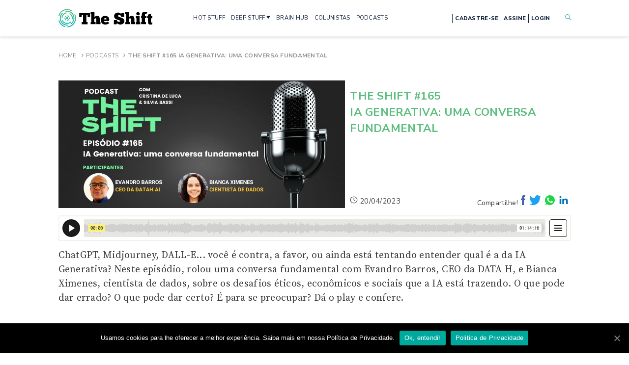

--- FILE ---
content_type: text/html; charset=UTF-8
request_url: https://theshift.info/talk/the-shift-165-ia-generativa-uma-conversa-fundamental/
body_size: 28734
content:
<!doctype html>
<html lang="pt-BR">
<head>
	<meta charset="UTF-8" />
	<meta name="viewport" content="width=device-width, initial-scale=1" />
	<link rel="profile" href="https://gmpg.org/xfn/11" />
	<link rel="SHORTCUT ICON" href="https://theshift.info/wp-content/themes/theshift/favicon.png" />
	<link href="https://fonts.googleapis.com/css2?family=Nunito+Sans:wght@400;600;700;800&family=Source+Serif+Pro:wght@400;600;700&display=swap" rel="stylesheet">
	<link rel="stylesheet" href="https://theshift.info/wp-content/themes/theshift/css/style.min.css?v=34" />
	<link rel="stylesheet" href="https://theshift.info/wp-content/themes/theshift/style.css?v=29" />
	<link rel="stylesheet" href="https://theshift.info/wp-content/themes/theshift/css/ajustes-melhorias.css" />
	<link rel="stylesheet" type="text/css" href="//cdn.jsdelivr.net/npm/slick-carousel@1.8.1/slick/slick.css"/>
	
	<!-- This site is optimized with the Yoast SEO Premium plugin v15.5 - https://yoast.com/wordpress/plugins/seo/ -->
	<title>Podcast &bull; The Shift #165 IA Generativa: uma conversa fundamental</title>
	<meta name="robots" content="index, follow, max-snippet:-1, max-image-preview:large, max-video-preview:-1" />
	<link rel="canonical" href="https://theshift.info/talk/the-shift-165-ia-generativa-uma-conversa-fundamental/" />
	<meta property="og:locale" content="pt_BR" />
	<meta property="og:type" content="article" />
	<meta property="og:title" content="Podcast &bull; The Shift #165 IA Generativa: uma conversa fundamental" />
	<meta property="og:url" content="https://theshift.info/talk/the-shift-165-ia-generativa-uma-conversa-fundamental/" />
	<meta property="og:site_name" content="The Shift" />
	<meta property="article:publisher" content="https://www.facebook.com/theshiftinfo.on" />
	<meta property="article:modified_time" content="2023-04-27T16:04:54+00:00" />
	<meta property="og:image" content="https://theshift.info/wp-content/uploads/2023/04/Imagem-site_episodio-165.jpeg" />
	<meta property="og:image:width" content="1042" />
	<meta property="og:image:height" content="586" />
	<meta name="twitter:card" content="summary_large_image" />
	<meta name="twitter:site" content="@theshiftinfo" />
	<script type="application/ld+json" class="yoast-schema-graph">{"@context":"https://schema.org","@graph":[{"@type":"Organization","@id":"https://theshift.info/#organization","name":"The Shift","url":"https://theshift.info/","sameAs":["https://www.facebook.com/theshiftinfo.on","https://www.instagram.com/theshiftinfo","https://www.linkedin.com/company/theshiftinfo","https://www.youtube.com/channel/UCz2NqQF0rRdyVwpnSQCgf-A","https://twitter.com/theshiftinfo"],"logo":{"@type":"ImageObject","@id":"https://theshift.info/#logo","inLanguage":"pt-BR","url":"https://theshift.info/wp-content/uploads/2021/09/Logotipo-The-Shift-Original-320x132-fundo-transparente.png","width":320,"height":132,"caption":"The Shift"},"image":{"@id":"https://theshift.info/#logo"}},{"@type":"WebSite","@id":"https://theshift.info/#website","url":"https://theshift.info/","name":"The Shift","description":"Sua fonte de inova\u00e7\u00e3o disruptiva","publisher":{"@id":"https://theshift.info/#organization"},"potentialAction":[{"@type":"SearchAction","target":"https://theshift.info/?s={search_term_string}","query-input":"required name=search_term_string"}],"inLanguage":"pt-BR"},{"@type":"ImageObject","@id":"https://theshift.info/talk/the-shift-165-ia-generativa-uma-conversa-fundamental/#primaryimage","inLanguage":"pt-BR","url":"https://theshift.info/wp-content/uploads/2023/04/Imagem-site_episodio-165.jpeg","width":1042,"height":586},{"@type":"WebPage","@id":"https://theshift.info/talk/the-shift-165-ia-generativa-uma-conversa-fundamental/#webpage","url":"https://theshift.info/talk/the-shift-165-ia-generativa-uma-conversa-fundamental/","name":"Podcast &bull; The Shift #165 IA Generativa: uma conversa fundamental","isPartOf":{"@id":"https://theshift.info/#website"},"primaryImageOfPage":{"@id":"https://theshift.info/talk/the-shift-165-ia-generativa-uma-conversa-fundamental/#primaryimage"},"datePublished":"2023-04-20T15:47:33+00:00","dateModified":"2023-04-27T16:04:54+00:00","breadcrumb":{"@id":"https://theshift.info/talk/the-shift-165-ia-generativa-uma-conversa-fundamental/#breadcrumb"},"inLanguage":"pt-BR","potentialAction":[{"@type":"ReadAction","target":["https://theshift.info/talk/the-shift-165-ia-generativa-uma-conversa-fundamental/"]}]},{"@type":"BreadcrumbList","@id":"https://theshift.info/talk/the-shift-165-ia-generativa-uma-conversa-fundamental/#breadcrumb","itemListElement":[{"@type":"ListItem","position":1,"item":{"@type":"WebPage","@id":"https://theshift.info/","url":"https://theshift.info/","name":"Home"}},{"@type":"ListItem","position":2,"item":{"@type":"WebPage","@id":"https://theshift.info/podcasts","url":"https://theshift.info/podcasts","name":"Podcasts"}},{"@type":"ListItem","position":3,"item":{"@type":"WebPage","@id":"https://theshift.info/talk/the-shift-165-ia-generativa-uma-conversa-fundamental/","url":"https://theshift.info/talk/the-shift-165-ia-generativa-uma-conversa-fundamental/","name":"The Shift #165 IA Generativa: uma conversa fundamental"}}]}]}</script>
	<!-- / Yoast SEO Premium plugin. -->


<link rel='dns-prefetch' href='//cdn.jwplayer.com' />
<link rel='dns-prefetch' href='//www.google.com' />
<link rel='dns-prefetch' href='//s.w.org' />
<link rel='stylesheet' id='wp-block-library-css'  href='https://theshift.info/wp-includes/css/dist/block-library/style.min.css?ver=5.5.17' type='text/css' media='all' />
<link rel='stylesheet' id='contact-form-7-css'  href='https://theshift.info/wp-content/plugins/contact-form-7/includes/css/styles.css?ver=5.3.2' type='text/css' media='all' />
<link rel='stylesheet' id='cookie-notice-front-css'  href='https://theshift.info/wp-content/plugins/cookie-notice/css/front.min.css?ver=5.5.17' type='text/css' media='all' />
<link rel='stylesheet' id='jwppp-widget-style-css'  href='https://theshift.info/wp-content/plugins/jw-player-7-for-wp-premium/jw-widget/css/jw-widget-min.css?ver=5.5.17' type='text/css' media='all' />
<script type='text/javascript' src='https://theshift.info/wp-includes/js/jquery/jquery.js?ver=1.12.4-wp' id='jquery-core-js'></script>
<script type='text/javascript' id='cookie-notice-front-js-extra'>
/* <![CDATA[ */
var cnArgs = {"ajaxUrl":"https:\/\/theshift.info\/wp-admin\/admin-ajax.php","nonce":"0f66934b9a","hideEffect":"fade","position":"bottom","onScroll":"0","onScrollOffset":"100","onClick":"0","cookieName":"cookie_notice_accepted","cookieTime":"2592000","cookieTimeRejected":"2592000","cookiePath":"\/","cookieDomain":"","redirection":"0","cache":"0","refuse":"0","revokeCookies":"0","revokeCookiesOpt":"automatic","secure":"1","coronabarActive":"0"};
/* ]]> */
</script>
<script type='text/javascript' src='https://theshift.info/wp-content/plugins/cookie-notice/js/front.min.js?ver=1.3.2' id='cookie-notice-front-js'></script>
<script type='text/javascript' src='https://cdn.jwplayer.com/libraries/CTvnUMcR.js?ver=5.5.17' id='jwppp-library-js'></script>
<script type='text/javascript' src='https://theshift.info/wp-content/plugins/jw-player-7-for-wp-premium/jw-widget/js/jw-widget-min.js?ver=5.5.17' id='jwppp-widget-js'></script>
<link rel="https://api.w.org/" href="https://theshift.info/wp-json/" /><link rel="alternate" type="application/json" href="https://theshift.info/wp-json/wp/v2/rest_talks/11951" /><link rel="EditURI" type="application/rsd+xml" title="RSD" href="https://theshift.info/xmlrpc.php?rsd" />
<link rel="wlwmanifest" type="application/wlwmanifest+xml" href="https://theshift.info/wp-includes/wlwmanifest.xml" /> 
<meta name="generator" content="WordPress 5.5.17" />
<link rel='shortlink' href='https://theshift.info/?p=11951' />
<link rel="alternate" type="application/json+oembed" href="https://theshift.info/wp-json/oembed/1.0/embed?url=https%3A%2F%2Ftheshift.info%2Ftalk%2Fthe-shift-165-ia-generativa-uma-conversa-fundamental%2F" />
<link rel="alternate" type="text/xml+oembed" href="https://theshift.info/wp-json/oembed/1.0/embed?url=https%3A%2F%2Ftheshift.info%2Ftalk%2Fthe-shift-165-ia-generativa-uma-conversa-fundamental%2F&#038;format=xml" />
<link rel="amphtml" href="https://theshift.info/talk/the-shift-165-ia-generativa-uma-conversa-fundamental/amp/">	
	<!-- Google Tag Manager -->
	<script>(function(w,d,s,l,i){w[l]=w[l]||[];w[l].push({'gtm.start':
	new Date().getTime(),event:'gtm.js'});var f=d.getElementsByTagName(s)[0],
	j=d.createElement(s),dl=l!='dataLayer'?'&l='+l:'';j.async=true;j.src=
	'https://www.googletagmanager.com/gtm.js?id='+i+dl;f.parentNode.insertBefore(j,f);
	})(window,document,'script','dataLayer','GTM-TKML3PQ');</script>
	<!-- End Google Tag Manager -->
	
	
	
        <!-- Facebook Pixel Code -->
<!--        <script>!function(f,b,e,v,n,t,s){if(f.fbq)return;n=f.fbq=function(){n.callMethod?n.callMethod.apply(n,arguments):n.queue.push(arguments)};if(!f._fbq)f._fbq=n;n.push=n;n.loaded=!0;n.version='2.0';n.queue=[];t=b.createElement(e);t.async=!0;t.src=v;s=b.getElementsByTagName(e)[0];s.parentNode.insertBefore(t,s)}(window,document,'script','https://connect.facebook.net/en_US/fbevents.js'); fbq('init', '712863909442963'); fbq('track', 'PageView');</script><noscript> <img height="1" width="1" src="https://www.facebook.com/tr?id=712863909442963&ev=PageView&noscript=1"/></noscript>-->
        <!-- End Facebook Pixel Code -->
	<style amp-custom>
		.amp-wp-header{
			background-color: #fff;
		}
	</style>
	<meta name="facebook-domain-verification" content="uyk4bdk4ml9e2xlw7yaucxdvbjuvxc" />
</head>
<body class=" 
	 
	 
	 
		">

	<!-- Google Tag Manager (noscript) -->
	<noscript><iframe src="https://www.googletagmanager.com/ns.html?id=GTM-TKML3PQ"
	height="0" width="0" style="display:none;visibility:hidden"></iframe></noscript>
	<!-- End Google Tag Manager (noscript) -->


<div id="sprite-wrapper">
	<?xml version="1.0" encoding="utf-8"?>
<!-- Generator: Adobe Illustrator 17.0.0, SVG Export Plug-In . SVG Version: 6.00 Build 0)  -->
<!DOCTYPE svg PUBLIC "-//W3C//DTD SVG 1.1//EN" "http://www.w3.org/Graphics/SVG/1.1/DTD/svg11.dtd">
<svg version="1.1"
  xmlns="http://www.w3.org/2000/svg"
  xmlns:xlink="http://www.w3.org/1999/xlink">


  <symbol viewBox="0 0 12 11"
    xmlns="http://www.w3.org/2000/svg" id="icon-arrow-right">
    <path d="M0 6.286V4.714h9L6 1.571 6.75 0 12 5.5 6.75 11 6 9.429l3-3.143H0z" fill="#fff"></path>
  </symbol>

  <symbol viewBox="0 0 13 13"
    xmlns="http://www.w3.org/2000/svg" id="icon-clock">
    <path fill-rule="evenodd" clip-rule="evenodd" d="M6.5 1.5C3.73858 1.5 1.5 3.73858 1.5 6.5C1.5 9.26142 3.73858 11.5 6.5 11.5C9.26142 11.5 11.5 9.26142 11.5 6.5C11.5 3.73858 9.26142 1.5 6.5 1.5ZM0.5 6.5C0.5 3.18629 3.18629 0.5 6.5 0.5C9.81371 0.5 12.5 3.18629 12.5 6.5C12.5 9.81371 9.81371 12.5 6.5 12.5C3.18629 12.5 0.5 9.81371 0.5 6.5Z" />
    <path fill-rule="evenodd" clip-rule="evenodd" d="M6.5 2.85715C6.77614 2.85715 7 3.081 7 3.35715V6.2929L8.42498 7.71788C8.62024 7.91314 8.62024 8.22972 8.42498 8.42499C8.22972 8.62025 7.91314 8.62025 7.71788 8.42499L6.14645 6.85356C6.05268 6.75979 6 6.63261 6 6.5V3.35715C6 3.081 6.22386 2.85715 6.5 2.85715Z" />
  </symbol>

  <symbol viewBox="0 0 45 44"
    xmlns="http://www.w3.org/2000/svg" id="icon-facebook-circle">
    <path d="M22.511 0C35.104.025 45.021 9.834 45 22.245c-.019 11.953-10.306 21.893-22.694 21.753C9.39 43.855-.222 33.51.004 21.308.218 9.66 10.284-.024 22.51 0zm-6.393 17.01v4.953h2.704v13.438h5.863V21.886h3.846c.189-1.642.366-3.195.56-4.894h-4.38c0-1.031.002-1.925 0-2.819-.003-.882.423-1.313 1.34-1.295.946.02 1.895.005 2.872.005V8.162c-1.444 0-2.787-.009-4.127.002-3.844.03-6.02 2.196-6.032 5.992-.002.922 0 1.845 0 2.854h-2.646z"></path>
  </symbol>

  <symbol viewBox="0 0 44 44"
    xmlns="http://www.w3.org/2000/svg" id="icon-linkedin-circle">
    <path d="M0 21.973C-.019 9.871 9.91-.25 22.477.005c12.095.241 21.749 10.3 21.519 22.45-.223 11.663-9.86 21.82-22.534 21.54C9.54 43.728-.028 33.962 0 21.972zm23.83 10.626v-.635c0-2.56-.019-5.12.014-7.678a5.34 5.34 0 0 1 .319-1.711c.41-1.137 1.545-1.768 2.816-1.662 1.235.103 2 .757 2.28 2.016.108.48.174.982.176 1.475.017 2.524.007 5.047.007 7.571v.61h4.687c.02-.066.04-.099.04-.131 0-3.503.049-7.005-.021-10.503-.031-1.559-.566-3.01-1.803-4.07-2.392-2.043-6.187-1.661-8.147.798-.091.115-.192.22-.375.429v-2.035h-4.557v15.53c1.519-.004 3.005-.004 4.564-.004zM11.365 17.057V32.58h4.7V17.057h-4.7zm-.485-4.928c.002 1.575 1.301 2.881 2.839 2.855 1.53-.025 2.8-1.305 2.816-2.846.016-1.537-1.302-2.878-2.835-2.885-1.542-.01-2.822 1.296-2.82 2.876z"></path>
  </symbol>

  <symbol viewBox="0 0 44 44"
    xmlns="http://www.w3.org/2000/svg" id="icon-mail-circle">
    <path d="M44 21.9895C44.0093 34.1227 34.1599 43.9907 22.0337 44C9.84239 44.0046 0.0116388 34.1762 1.025e-05 21.9686C-0.0116183 9.88889 9.87262 -0.00232529 21.9523 4.10045e-07C34.139 0.00232611 43.9907 9.82843 44 21.9895ZM11.3378 30.397C18.6103 30.397 25.8153 30.397 33.0808 30.397C30.7714 27.3131 28.4922 24.2687 26.1991 21.2034C24.8548 22.3756 23.5385 23.5222 22.2105 24.6827C20.8732 23.5175 19.5592 22.3709 18.2196 21.2034C15.9218 24.271 13.6472 27.3107 11.3378 30.397ZM10.5354 13.224C14.4636 16.6497 18.3289 20.0243 22.2105 23.4105C26.0967 20.0197 29.962 16.6474 33.8832 13.224C26.0642 13.224 18.3428 13.224 10.5354 13.224ZM17.6428 20.6988C15.252 18.6126 12.8798 16.5427 10.4494 14.4217C10.4494 19.7522 10.4494 24.999 10.4494 30.3086C12.8635 27.0828 15.245 23.9036 17.6428 20.6988ZM26.7758 20.6988C29.1643 23.8896 31.5296 27.0503 33.932 30.2597C33.932 24.9595 33.932 19.7359 33.932 14.4543C31.5272 16.552 29.1667 18.6126 26.7758 20.6988Z"/>
  </symbol>

  <symbol viewBox="0 0 45 44"  xmlns="http://www.w3.org/2000/svg" id="icon-instagram-circle">
    <path d="M37.9,6.1C33.6,2,28.4,0,20.3,0C9.9-0.1,0.5,10.1,0,21.2c-0.3,6.9,2,12.9,7,17.7c4,3.8,8.8,5.8,14.2,6.1
    c6.7,0.3,12.6-1.9,17.3-6.7c4-4,6.1-8.9,6.4-14.6C45.3,16.7,42.9,10.8,37.9,6.1z M37.3,28.6c0,3.7-2.1,6.8-5.7,8.1
    c-1,0.4-2,0.5-3.1,0.6c-4,0-8,0-12.1,0c-3.7,0-6.8-2.1-8.2-5.5c-0.4-1-0.6-2-0.6-3.1c0-2.1,0-4.2,0-6.2c0-2.1,0-4.2,0-6.2
    c0-3.5,2.3-6.8,5.6-8c1-0.4,2.1-0.6,3.2-0.6c4,0,8,0,12.1,0c4,0,7.4,2.6,8.5,6.5c0.2,0.7,0.3,1.5,0.3,2.2
    C37.3,20.4,37.4,24.5,37.3,28.6z"/>
    <path d="M35.1,16.3c0-1-0.2-1.9-0.7-2.8c-1.2-2.2-3-3.4-5.5-3.5c-4.3,0-8.5,0-12.8,0c-3.3,0-6.1,2.8-6.1,6.1c0,4.3,0,8.5,0,12.8
    c0,0.9,0.2,1.8,0.6,2.6c1.1,2.2,2.9,3.5,5.4,3.5c4.1,0.1,8.3,0,12.4,0c0.5,0,1,0,1.4-0.1c2.8-0.4,5.2-3,5.3-5.9
    C35.1,24.8,35.1,20.6,35.1,16.3z M30.4,22.5c0,4.5-3.6,7.7-7.3,7.9c-5.1,0.3-8.6-3.8-8.6-7.9c0-4.4,3.5-7.6,7.2-7.9
    C26.9,14.1,30.6,18.4,30.4,22.5z M31.1,15.6c-1,0-1.7-0.7-1.8-1.7c0-0.9,0.8-1.7,1.7-1.7c0.8,0,1.7,0.8,1.7,1.7
    C32.8,14.7,32,15.6,31.1,15.6z"/>
  <path d="M16.8,22.5c-0.1-3.1,2.6-5.7,5.7-5.7c3.1,0,5.7,2.6,5.7,5.8c0,3.1-2.6,5.7-5.8,5.7C19.4,28.2,16.7,25.6,16.8,22.5z"/>
  </symbol>

  <symbol viewBox="0 0 45 44"  xmlns="http://www.w3.org/2000/svg" id="icon-youtube-circle">
    <path d="M37.11,5.96C32.9,1.96,27.82,0,19.91,0C9.74-0.1,0.56,9.87,0.07,20.72c-0.29,6.74,1.95,12.61,6.84,17.3
      c3.91,3.71,8.6,5.67,13.88,5.96c6.55,0.29,12.31-1.86,16.91-6.55c3.91-3.91,5.96-8.7,6.25-14.27
      C44.34,16.32,41.99,10.56,37.11,5.96z M27.37,11.36c0.48,0.02,0.97,0.02,1.45,0c0.28-0.01,0.34,0.12,0.34,0.37
      c-0.01,1.24-0.01,2.47,0,3.71c0,0.45,0.01,0.89,0.04,1.34c0.03,0.36,0.1,0.73,0.5,0.87c0.41,0.15,0.8,0.04,1.16-0.21
      c0.19-0.13,0.17-0.32,0.17-0.51c0-1.71,0.01-3.41,0-5.12c0-0.36,0.11-0.46,0.46-0.44c0.46,0.03,0.92,0.02,1.38,0
      c0.22,0,0.32,0.06,0.32,0.3c-0.01,2.52-0.01,5.04-0.01,7.57c0,0.23-0.06,0.33-0.3,0.31c-0.29-0.02-0.59,0-0.88,0
      c-0.56,0-0.56,0-0.66-0.57c-0.03-0.18-0.07-0.36-0.11-0.56c-0.19,0.08-0.23,0.22-0.3,0.34c-0.36,0.64-0.92,0.94-1.64,0.93
      c-0.74-0.01-1.32-0.3-1.69-0.98c-0.35-0.64-0.53-1.33-0.54-2.05c-0.02-1.64-0.01-3.29-0.02-4.93
      C27.03,11.47,27.09,11.35,27.37,11.36z M19.94,13.17c0.64-1.54,1.74-1.97,3.02-1.94c1.86,0.05,2.63,1.32,2.94,2.43
      c0.16,0.56,0.24,1.15,0.23,1.97c0.04,1.08-0.3,2.27-1.19,3.26c-0.61,0.67-1.45,0.82-2.31,0.78c-1.53-0.07-2.36-0.9-2.86-2.49
      C19.35,15.85,19.4,14.48,19.94,13.17z M11.39,8.45c0.47,0,0.94,0.02,1.41-0.01c0.31-0.02,0.45,0.11,0.56,0.39
      c0.5,1.34,1.01,2.66,1.52,4c0.05,0.13,0.07,0.27,0.23,0.41c0.42-1.1,0.82-2.16,1.23-3.21c0.16-0.42,0.33-0.83,0.48-1.25
      c0.08-0.23,0.21-0.35,0.48-0.33c0.51,0.02,1.02,0,1.53,0.01c0.38,0,0.41,0.06,0.26,0.4c-0.59,1.34-1.18,2.68-1.78,4.01
      c-0.37,0.84-0.73,1.68-1.11,2.52c-0.07,0.17-0.1,0.34-0.1,0.52c0,1.08-0.01,2.17,0,3.25c0,0.28-0.07,0.38-0.36,0.37
      c-0.48-0.02-0.97-0.02-1.45,0c-0.25,0.01-0.33-0.09-0.33-0.33c0.01-1.1,0-2.19,0.01-3.29c0-0.27-0.05-0.52-0.16-0.77
      c-0.92-2.07-1.82-4.15-2.73-6.22C10.91,8.5,10.94,8.45,11.39,8.45z M36.52,31.78c-0.03,0.77-0.36,1.44-0.8,2.07
      c-0.89,1.28-2.14,1.72-3.63,1.71c-3.37-0.01-6.73-0.01-10.1-0.01c-3.38,0-6.76-0.01-10.14-0.01c-1.02,0-1.99-0.19-2.78-0.87
      c-0.97-0.83-1.58-1.87-1.6-3.17c-0.03-2.23-0.03-4.46,0-6.69c0.02-1.29,0.59-2.33,1.59-3.17c0.76-0.64,1.6-0.92,2.56-0.92
      c6.94,0.01,13.87,0.04,20.81,0c2.12-0.01,4.08,1.97,4.11,3.94C36.58,27.04,36.6,29.41,36.52,31.78z"/>
    <path d="M22.84,17.69c0.47,0,0.83-0.24,0.96-0.77c0.29-1.1,0.32-2.21-0.13-3.29c-0.15-0.36-0.47-0.5-0.83-0.5
      c-0.38,0-0.67,0.14-0.85,0.52c-0.27,0.57-0.3,1.17-0.32,1.83c0.04,0.45,0,0.95,0.17,1.43C22.04,17.44,22.35,17.69,22.84,17.69z"/>
    <g>
      <path d="M24.75,26.37c-0.03,0.04-0.07,0.06-0.15,0.15c0-0.18,0-0.31,0-0.43c0-1.04-0.01-2.09,0.01-3.13
        c0.01-0.35-0.11-0.45-0.44-0.42c-0.29,0.02-0.59,0.03-0.88,0c-0.39-0.04-0.49,0.11-0.49,0.49c0.01,3.2,0,6.39,0,9.59
        c0,0.84,0,0.84,0.85,0.84c0.7,0,0.7,0,0.8-0.68c0-0.02,0.03-0.03,0.05-0.05c0.12,0.04,0.14,0.17,0.22,0.25
        c0.23,0.28,0.5,0.5,0.87,0.57c0.85,0.16,1.63-0.25,2.04-1.07c0.4-0.8,0.49-1.66,0.5-2.52c0.01-1.16-0.06-2.31-0.71-3.34
        C26.77,25.55,25.55,25.43,24.75,26.37z M26.17,31.21c-0.1,0.41-0.48,0.64-0.86,0.59c-0.42-0.06-0.72-0.4-0.72-0.84
        c0-0.43,0-0.87,0-1.3c0-0.43,0-0.87,0-1.3c0.01-0.41,0.27-0.71,0.69-0.78c0.4-0.07,0.74,0.12,0.85,0.53
        C26.43,29.14,26.43,30.18,26.17,31.21z"/>
      <path d="M21.42,25.86c-0.33,0.02-0.66,0.02-0.99,0c-0.33-0.03-0.44,0.07-0.43,0.42c0.02,1.57,0.01,3.13,0,4.7
        c0,0.15,0.04,0.31-0.09,0.43c-0.26,0.25-0.55,0.5-0.94,0.36c-0.33-0.12-0.47-0.42-0.5-0.75c-0.04-0.35-0.06-0.71-0.07-1.07
        c-0.01-1.25-0.01-2.5,0-3.74c0-0.25-0.06-0.37-0.34-0.36c-0.37,0.02-0.74,0.02-1.11,0c-0.27-0.01-0.35,0.09-0.35,0.35
        c0.01,1.55,0,3.11,0.03,4.66c0.01,0.61,0.11,1.21,0.41,1.77c0.59,1.1,1.92,1.25,2.72,0.29c0.12-0.14,0.21-0.31,0.34-0.51
        c0.17,0.34,0.05,0.79,0.31,0.96c0.27,0.18,0.67,0.03,1.01,0.06c0.32,0.03,0.39-0.11,0.38-0.4c-0.01-1.34,0-2.67,0-4.01
        c0-0.93-0.01-1.86,0.01-2.79C21.82,25.94,21.71,25.84,21.42,25.86z"/>
      <path d="M15.74,23.24c-1.77,0-3.54,0-5.31-0.01c-0.21,0-0.3,0.07-0.29,0.29c0.01,0.42,0.01,0.84,0,1.26
        c-0.01,0.21,0.07,0.3,0.29,0.29c0.43-0.01,0.87,0.02,1.3-0.01c0.33-0.02,0.44,0.09,0.44,0.43c-0.02,1.25-0.01,2.5-0.01,3.74
        c0,1.22,0,2.44,0,3.67c0,0.51,0,0.51,0.53,0.51c0.31,0,0.61-0.02,0.92,0.01c0.29,0.02,0.37-0.09,0.37-0.37
        c-0.01-1.27,0-2.55,0-3.82c0-1.25,0.02-2.5,0-3.74c-0.01-0.35,0.11-0.44,0.44-0.42c0.44,0.02,0.89,0,1.34,0.01
        c0.2,0,0.31-0.06,0.3-0.28c-0.01-0.42-0.01-0.84,0-1.26C16.03,23.34,15.96,23.24,15.74,23.24z"/>
      <path d="M32.8,26.18c-1.1-0.87-2.74-0.47-3.45,0.81c-0.79,1.44-0.8,2.97-0.39,4.52c0.27,1,0.86,1.74,1.91,1.99
        c0.83,0.19,1.64,0.03,2.41-0.36c0.56-0.29,0.59-0.33,0.39-0.93c-0.1-0.28-0.05-0.73-0.3-0.82c-0.25-0.09-0.57,0.21-0.86,0.31
        c-0.86,0.31-1.62,0.02-1.86-0.92c-0.07-0.27-0.02-0.4,0.3-0.39c0.43,0.02,0.87,0.01,1.3,0.01c0.46,0,0.92-0.01,1.38,0
        c0.21,0,0.29-0.08,0.29-0.29c0-0.61,0.01-1.22-0.07-1.83C33.73,27.47,33.45,26.7,32.8,26.18z M31.37,28.91c-0.09,0-0.18,0-0.27,0
        c-0.57,0-0.6-0.04-0.45-0.58c0.04-0.15,0.1-0.29,0.18-0.42c0.15-0.26,0.4-0.35,0.68-0.33c0.29,0.02,0.45,0.2,0.53,0.47
        C32.29,28.82,32.22,28.91,31.37,28.91z"/>
    </g>
  </symbol>
  
  <symbol viewBox="0 0 45 44"  xmlns="http://www.w3.org/2000/svg" id="icon-spotify-circle">
    <path d="M38.8,7C34.5,2.6,29.3,0.2,23.1,0C16.9-0.1,11.4,2,6.9,6.3C2.5,10.6,0.2,15.8,0,21.9c-0.1,4.3,0.9,8.3,3.1,12.1
  c2.1,3.5,4.9,6.3,8.5,8.2c3.4,1.9,7,2.8,11.7,2.8c5.2,0.1,11-2.5,15.1-6.6c4.2-4.2,6.3-9.3,6.6-15.2C45.1,16.9,43.1,11.5,38.8,7z
   M32,33.1c-0.3,0.1-0.6,0-0.9-0.1c-0.3-0.1-0.5-0.3-0.7-0.4c-1.3-0.7-2.7-1.3-4.1-1.8c-1.2-0.4-2.4-0.6-3.7-0.8
  c-0.5-0.1-1.1-0.1-1.6-0.2c-0.6,0-1.3-0.1-1.9-0.1c-0.7,0-1.4,0-2.2,0.1c-1.7,0.1-3.3,0.4-5,0.7c-0.2,0-0.4,0.1-0.7,0.2
  c-0.3,0.1-0.5,0-0.8-0.1c-0.5-0.2-0.9-0.7-0.9-1.3c0-0.7,0.5-1.3,1.2-1.4c1.3-0.3,2.6-0.5,4-0.7c0.5-0.1,1-0.1,1.5-0.2
  c0.6,0,1.2-0.1,1.8-0.1c0.4,0,0.8,0,1.1,0c0.7,0,1.3,0,2,0.1c0.6,0,1.3,0.1,1.9,0.2c1.1,0.1,2.3,0.4,3.4,0.7
  c1.3,0.3,2.5,0.8,3.7,1.3c0.8,0.4,1.6,0.8,2.4,1.3c0.3,0.2,0.5,0.4,0.6,0.8C33.2,32,32.8,32.9,32,33.1z M34.5,27.1
  c-0.4,0.1-0.8,0-1.2-0.2c-0.5-0.3-1-0.6-1.5-0.8c-0.5-0.2-1-0.5-1.4-0.7c-1.3-0.6-2.6-1-4-1.3c-1.2-0.3-2.4-0.5-3.7-0.7
  c-0.6-0.1-1.2-0.1-1.9-0.2c-0.9-0.1-1.9-0.1-2.8-0.1c-0.9,0-1.7,0.1-2.6,0.2c-1.3,0.1-2.6,0.4-3.9,0.7c-0.2,0-0.4,0.1-0.6,0.2
  c-0.2,0.1-0.5,0.1-0.7,0.1c-0.3,0-0.6-0.1-0.9-0.2c-1-0.6-1.2-1.9-0.4-2.7c0.2-0.2,0.5-0.4,0.8-0.5c0.7-0.2,1.4-0.4,2.1-0.6
  c0.9-0.2,1.8-0.3,2.6-0.4c0.5-0.1,1-0.1,1.6-0.2c0.5,0,1-0.1,1.5-0.1c0.3,0,0.7,0,1,0c0.6,0,1.1,0,1.7,0c2.1,0.1,4.2,0.4,6.3,0.9
  c1.9,0.5,3.8,1.1,5.6,1.9c0.9,0.4,1.8,0.9,2.6,1.4c0.3,0.2,0.5,0.4,0.6,0.6C36.2,25.7,35.5,26.9,34.5,27.1z M37.5,20.1
  c-0.6,0.2-1.1,0.1-1.6-0.1c-0.4-0.2-0.8-0.4-1.2-0.6c-1.2-0.6-2.4-1.1-3.6-1.5c-1.3-0.4-2.6-0.7-3.9-1c-1-0.2-2-0.4-3.1-0.5
  c-0.6-0.1-1.1-0.1-1.7-0.2c-0.7,0-1.3-0.1-2-0.1c-0.5,0-0.9,0-1.4,0c-0.1,0-0.1,0-0.2,0c-0.6,0-1.2,0-1.8,0
  c-1.2,0.1-2.3,0.2-3.5,0.3c-1.1,0.2-2.3,0.4-3.4,0.7c-0.3,0.1-0.5,0.1-0.8,0.2c-1,0.3-2.1-0.3-2.5-1.4c-0.3-1,0.2-2,1-2.4
  c0.2-0.1,0.3-0.2,0.5-0.2c1.5-0.4,3-0.8,4.5-1c0.8-0.1,1.5-0.2,2.3-0.3c0.5,0,1.1-0.1,1.6-0.1c0.4,0,0.7,0,1.1,0c0.4,0,0.9,0,1.3,0
  c0.8,0,1.6,0,2.4,0.1c0.7,0,1.4,0.1,2.1,0.1c1.4,0.1,2.8,0.3,4.2,0.6c1.7,0.3,3.3,0.7,4.9,1.3c1,0.3,2,0.7,3,1.2
  c0.7,0.3,1.3,0.7,2,1c0.5,0.3,0.9,0.8,1.1,1.4C39.2,18.7,38.6,19.8,37.5,20.1z"/>
  </symbol>


  <symbol viewBox="0 0 17 17"
    xmlns="http://www.w3.org/2000/svg" id="icon-search">
    <path fill-rule="evenodd" clip-rule="evenodd" d="M12.176 10.964l4.573 4.573a.857.857 0 1 1-1.213 1.212l-4.573-4.573a6.8 6.8 0 1 1 1.213-1.212zm-5.376.935A5.1 5.1 0 1 0 6.8 1.7a5.1 5.1 0 0 0 0 10.2z"></path>
  </symbol>

  <symbol viewBox="0 0 45 44"
    xmlns="http://www.w3.org/2000/svg" id="icon-twitter-circle">
    <path d="M23.996 44h-2.988c-.518-.063-1.04-.117-1.557-.193-5.917-.865-10.8-3.538-14.527-8.116C.944 30.803-.63 25.193.226 19.013c.814-5.895 3.692-10.716 8.49-14.367C13.68.868 19.342-.582 25.569.209c4.434.564 8.354 2.333 11.714 5.226 4.102 3.534 6.602 7.95 7.456 13.243.1.619.175 1.242.262 1.862v2.922c-.066.522-.125 1.046-.203 1.565-.645 4.324-2.405 8.161-5.363 11.438-3.612 4.004-8.126 6.445-13.534 7.279-.634.098-1.27.17-1.904.256zm8.34-28.82c-.016-.044-.035-.086-.053-.13.957-.658 1.696-1.473 2.04-2.53-.929.324-1.848.641-2.763.964-.292.104-.491.026-.732-.178-1.614-1.374-3.465-1.715-5.431-.925-1.954.784-3.02 2.282-3.176 4.36-.036.474-.006.954-.006 1.445-4.24-.29-7.75-2.055-10.56-5.257-.693 1.168-.837 2.374-.57 3.63.272 1.267 1.018 2.259 2.068 3.051l-.08.114-2.17-.595c.184 2.527 1.52 4.155 3.99 4.944a5.98 5.98 0 0 1-1.045.15c-.357.02-.714.004-1.075.004.323.977.934 1.78 1.783 2.408.85.63 1.833.941 2.995 1.021a10.7 10.7 0 0 1-3.553 1.779c-1.253.36-2.538.438-3.848.4.266.207.535.366.812.511 2.846 1.48 5.883 1.934 9.053 1.524 3-.388 5.653-1.574 7.825-3.638 3.143-2.987 4.713-6.652 4.704-10.955 0-.177.133-.386.267-.522.56-.562 1.154-1.093 1.718-1.652.18-.18.308-.41.467-.63-.924.247-1.792.478-2.66.708z"></path>
  </symbol>


  <symbol id='icon-fechar' viewBox="0 0 37 37">
    <path d="M22.5913 14.5053L32.1345 4.9621C32.4072 4.69395 32.624 4.37446 32.7725 4.02208C32.9211 3.6697 32.9984 3.2914 33 2.909C33.0016 2.52659 32.9275 2.14766 32.7819 1.79405C32.6363 1.44044 32.4221 1.11915 32.1518 0.848713C31.8814 0.578279 31.5602 0.364052 31.2066 0.218389C30.853 0.0727266 30.4741 -0.00148924 30.0917 2.26424e-05C29.7093 0.00153452 29.331 0.0787444 28.9785 0.227198C28.6261 0.375652 28.3066 0.592412 28.0384 0.864976L18.4951 10.4082L8.95192 0.865941C8.6829 0.59692 8.36353 0.383521 8.01203 0.237927C7.66054 0.092334 7.28381 0.0173979 6.90336 0.0173979C6.52291 0.0173979 6.14618 0.092334 5.79468 0.237927C5.44319 0.383521 5.12382 0.59692 4.85479 0.865941C4.31148 1.40925 4.00625 2.14614 4.00625 2.91451C4.00625 3.68287 4.31148 4.41976 4.85479 4.96307L14.398 14.5053L4.83162 24.0717C4.29572 24.6166 3.99682 25.3511 4.00003 26.1153C4.00323 26.8795 4.30827 27.6115 4.84871 28.1518C5.38915 28.6921 6.12121 28.997 6.88541 29C7.64961 29.003 8.38405 28.7039 8.92875 28.1679L18.4942 18.6025L28.0364 28.1447C28.6023 28.7106 29.3439 28.9935 30.0845 28.9935C30.8252 28.9935 31.5668 28.7106 32.1326 28.1447C32.4017 27.8759 32.6152 27.5566 32.7609 27.2052C32.9066 26.8538 32.9816 26.4771 32.9816 26.0966C32.9816 25.7162 32.9066 25.3395 32.7609 24.9881C32.6152 24.6367 32.4017 24.3174 32.1326 24.0486L22.5913 14.5053Z" />
  </symbol>


  <symbol id='icon-facebook' viewBox="0 0 11 24">
    <path d="M2.32353 12.0085C1.52238 12.0085 0.772998 12.0085 0 12.0085C0 10.5889 0 9.19129 0 7.76424C0.763914 7.76424 1.52056 7.76424 2.31899 7.76424C2.31899 7.62974 2.31808 7.52379 2.31899 7.41785C2.32808 6.42564 2.28448 5.42975 2.35987 4.44307C2.48249 2.83453 3.10925 1.48211 4.54352 0.629931C5.18753 0.246683 5.89513 0.0311061 6.63543 0.0163658C8.05516 -0.0121935 9.47581 0.0080744 10.9173 0.0080744C10.9173 1.35866 10.9173 2.71292 10.9173 4.10957C10.8301 4.10957 10.7357 4.10957 10.6403 4.10957C9.87002 4.10957 9.10066 4.1068 8.33039 4.11049C7.68728 4.11325 7.27944 4.46149 7.25764 5.10177C7.22766 5.97237 7.25037 6.84389 7.25037 7.75135C8.49752 7.75135 9.73287 7.75135 11.0009 7.75135C10.8565 9.183 10.7148 10.5769 10.5713 12.0002C9.464 12.0002 8.37217 12.0002 7.25582 12.0002C7.25582 16.0151 7.25582 19.9969 7.25582 24.0016C5.60537 24.0016 3.98126 24.0016 2.32535 24.0016C2.32353 20.0144 2.32353 16.0308 2.32353 12.0085Z" />
  </symbol>

  <symbol id='icon-twitter' viewBox="0 0 29 24">
    <path d="M0 21.2834C3.26236 21.5862 6.10164 20.7774 8.75819 18.7834C7.40742 18.6668 6.2675 18.2987 5.28359 17.5355C4.30811 16.7779 3.60532 15.8171 3.21035 14.5621C4.05089 14.5621 4.84926 14.5621 5.64904 14.5621C5.65747 14.5195 5.66591 14.4768 5.67434 14.4342C2.81679 13.5118 1.28049 11.5589 1.07527 8.55145C1.93549 8.79449 2.75354 9.02616 3.57159 9.25783C3.59829 9.20809 3.625 9.15834 3.65171 9.1086C2.44431 8.16628 1.60658 6.98376 1.28892 5.47008C0.971258 3.9564 1.16523 2.51947 1.95095 1.12518C5.19785 4.94989 9.25155 7.07757 14.1416 7.41726C14.1936 6.50052 14.1289 5.59942 14.3117 4.75233C15.2984 0.18286 20.7563 -1.5497 24.1732 1.59989C24.4347 1.84151 24.6624 1.91542 24.9772 1.80172C26.0553 1.41086 27.1348 1.02142 28.2115 0.63199C27.8221 1.90831 26.9464 2.90038 25.8192 3.70483C25.8417 3.74463 25.8655 3.78585 25.888 3.82564C26.9057 3.54707 27.9247 3.26849 29 2.97429C28.3366 3.98483 27.5649 4.8376 26.6456 5.53972C26.2563 5.83677 26.1312 6.14377 26.1186 6.64407C25.9639 13.0442 23.3243 18.1111 17.9605 21.5634C14.708 23.657 11.0563 24.2866 7.23594 23.8844C4.79445 23.6271 2.5174 22.8483 0.409025 21.5719C0.299389 21.5051 0.198187 21.4241 0 21.2834Z" />
  </symbol>

  <symbol id='icon-whatsapp' viewBox="0 0 512 512">
    <path d="M256.064,0h-0.128C114.784,0,0,114.816,0,256c0,56,18.048,107.904,48.736,150.048l-31.904,95.104l98.4-31.456
      C155.712,496.512,204,512,256.064,512C397.216,512,512,397.152,512,256S397.216,0,256.064,0z M405.024,361.504
      c-6.176,17.44-30.688,31.904-50.24,36.128c-13.376,2.848-30.848,5.12-89.664-19.264C189.888,347.2,141.44,270.752,137.664,265.792
      c-3.616-4.96-30.4-40.48-30.4-77.216s18.656-54.624,26.176-62.304c6.176-6.304,16.384-9.184,26.176-9.184
      c3.168,0,6.016,0.16,8.576,0.288c7.52,0.32,11.296,0.768,16.256,12.64c6.176,14.88,21.216,51.616,23.008,55.392
      c1.824,3.776,3.648,8.896,1.088,13.856c-2.4,5.12-4.512,7.392-8.288,11.744c-3.776,4.352-7.36,7.68-11.136,12.352
      c-3.456,4.064-7.36,8.416-3.008,15.936c4.352,7.36,19.392,31.904,41.536,51.616c28.576,25.44,51.744,33.568,60.032,37.024
      c6.176,2.56,13.536,1.952,18.048-2.848c5.728-6.176,12.8-16.416,20-26.496c5.12-7.232,11.584-8.128,18.368-5.568
      c6.912,2.4,43.488,20.48,51.008,24.224c7.52,3.776,12.48,5.568,14.304,8.736C411.2,329.152,411.2,344.032,405.024,361.504z"/>
  </symbol>

  <symbol id='icon-linkedin' viewBox="0 0 1792 1792">
    <path d="M477 625v991h-330v-991h330zm21-306q1 73-50.5 122t-135.5 49h-2q-82 0-132-49t-50-122q0-74 51.5-122.5t134.5-48.5 133 48.5 51 122.5zm1166 729v568h-329v-530q0-105-40.5-164.5t-126.5-59.5q-63 0-105.5 34.5t-63.5 85.5q-11 30-11 81v553h-329q2-399 2-647t-1-296l-1-48h329v144h-2q20-32 41-56t56.5-52 87-43.5 114.5-15.5q171 0 275 113.5t104 332.5z"/>
  </symbol>

  <symbol id="icon-lock" viewBox="0 0 12 16">
    <path d="M11 7H10V4C10 1.8 8.2 0 6 0C3.8 0 2 1.8 2 4V7H1C0.5 7 0 7.5 0 8V15C0 15.5 0.5 16 1 16H11C11.5 16 12 15.5 12 15V8C12 7.5 11.5 7 11 7ZM7 14H5L5.4 11.8C4.9 11.6 4.5 11 4.5 10.5C4.5 9.7 5.2 9 6 9C6.8 9 7.5 9.7 7.5 10.5C7.5 11.1 7.2 11.6 6.6 11.8L7 14ZM8 7H4V4C4 2.9 4.9 2 6 2C7.1 2 8 2.9 8 4V7Z"/>
  </symbol>




  <symbol id='icon-podcast' viewBox="0 0 31 33">

    <path d="M14.8924 32.8891C12.9098 32.0082 12.3044 30.1869 11.9866 28.3357C11.6385 26.3501 11.4872 24.3197 11.3812 22.3043C11.2904 20.3635 12.8644 18.7213 14.6957 18.6616C16.8297 18.5869 18.5096 19.9903 18.5399 22.0654C18.5853 24.6482 18.4037 27.2309 17.5713 29.7241C17.1172 31.0826 16.4362 32.262 15.0438 32.8891C14.9984 32.8891 14.953 32.8891 14.8924 32.8891Z" fill="#9933CC"/>
    <path d="M10.3681 28.9467C4.76826 27.3344 -0.66507 21.3777 0.0613917 13.4652C0.757584 6.04544 6.66008 0.267863 14.409 0.0140674C22.4303 -0.254657 29.1047 5.34377 30.0279 13.092C30.9965 21.2732 25.5632 27.2747 19.6607 29.0065C19.7818 28.3496 19.8726 27.7225 20.0391 27.1254C20.0845 26.9612 20.3266 26.8268 20.5083 26.7372C24.5341 24.7815 27.0313 21.6912 27.9847 17.3468C29.4982 10.4943 24.4735 3.28355 17.4511 2.07429C10.0805 0.805312 3.82991 5.62742 2.27104 11.6737C0.772718 17.4513 3.58776 23.7215 9.09676 26.4386C9.76268 26.7671 10.1562 27.1403 10.2167 27.8718C10.2318 28.2003 10.3075 28.5287 10.3681 28.9467Z" fill="#9933CC"/>
    <path d="M20.3712 23.0804C20.3106 22.4086 20.2047 21.8115 20.2198 21.1994C20.2198 20.9754 20.4166 20.7216 20.5982 20.5574C24.3516 16.855 23.5948 10.8535 19.0393 8.15131C14.2871 5.3297 8.00619 8.21103 7.08297 13.6004C6.64407 16.1981 7.37053 18.4375 9.14128 20.3633C9.54992 20.8112 9.73153 21.1994 9.54992 21.7965C9.44397 22.1548 9.48938 22.5729 9.47424 22.961C7.37053 22.543 4.78251 17.915 4.96413 14.8097C5.25169 9.7338 8.70238 5.86715 13.9087 5.31477C18.7215 4.82211 22.9743 7.65865 24.397 12.227C25.7894 16.7057 23.5192 21.3188 20.3712 23.0804Z" fill="#9933CC"/>
    <path d="M11.3661 13.7944C11.3661 11.8387 13.0007 10.286 15.059 10.286C17.0113 10.286 18.6005 11.8984 18.5853 13.884C18.5702 15.8098 16.9357 17.4072 14.9682 17.4072C12.9704 17.4072 11.3661 15.7949 11.3661 13.7944Z" fill="#9933CC"/>
  </symbol>

  <symbol id='icon-spotify' viewBox="0 0 33 33">
    <path d="M0.111137 16.4146C0.0962283 7.36496 7.46119 0 16.5556 0C25.6351 0 32.9851 7.35006 32.9851 16.4743C32.9851 25.5537 25.6202 32.8889 16.4959 32.8889C7.46119 32.8889 0.126046 25.5239 0.111137 16.4146ZM5.12051 11.1518C5.1056 12.27 6.10449 12.9558 7.22265 12.7023C8.4899 12.4042 9.77206 12.1358 11.0542 11.9718C12.7389 11.7482 14.4534 11.7631 16.153 11.8674C18.0763 11.9867 19.9697 12.27 21.8333 12.7769C23.3987 13.2092 24.8896 13.7907 26.306 14.5957C27.0514 15.0281 27.9608 14.8045 28.423 14.1187C28.8852 13.418 28.751 12.4936 28.0652 11.9867C27.7223 11.7482 27.3347 11.5394 26.947 11.3456C23.4584 9.60129 19.7163 8.87076 15.8549 8.67694C13.9614 8.57258 12.068 8.58749 10.1895 8.87076C8.89244 9.07948 7.59537 9.36275 6.2983 9.66092C5.56777 9.83983 5.13541 10.4511 5.12051 11.1518ZM13.5589 14.2976C13.1415 14.3125 12.5451 14.3274 11.9488 14.3721C10.3237 14.4914 8.72844 14.7597 7.16302 15.2517C6.25358 15.535 5.92558 16.6084 6.50703 17.3539C6.84993 17.8011 7.41647 17.9502 8.07245 17.7564C11.1735 16.8619 14.3193 16.7873 17.4948 17.2942C19.925 17.6819 22.2358 18.4422 24.3529 19.7244C24.994 20.112 25.7841 19.9033 26.1569 19.292C26.5594 18.636 26.3805 17.8608 25.7096 17.4433C25.2474 17.1601 24.7703 16.8917 24.2933 16.6532C20.9686 15.0132 17.4203 14.3274 13.5589 14.2976ZM14.0062 19.6797C11.904 19.6946 9.84661 19.9629 7.8041 20.4251C7.17792 20.5742 6.8052 21.1407 6.93938 21.7073C7.08847 22.3185 7.6401 22.6465 8.29609 22.4974C10.592 22.0054 12.9029 21.7073 15.2585 21.8564C17.8974 22.0203 20.3722 22.7062 22.6384 24.0778C23.19 24.4058 23.8162 24.2716 24.1442 23.7498C24.4722 23.2429 24.3082 22.5869 23.7565 22.2589C23.19 21.9309 22.6235 21.6029 22.042 21.3345C19.4926 20.1717 16.7941 19.6946 14.0062 19.6797Z" fill="#1ED760"/>
  </symbol>

  <symbol id="icon-play-circle" viewBox="0 0 111 111">
    <path d="M111 55.5644C111.035 85.9379 86.0924 110.98 55.7945 111C25.0808 111.025 0.0197807 86.2448 -1.86558e-05 55.8416C-0.019818 24.9235 24.7491 0.00495079 55.5124 7.38392e-07C86.1122 -0.00494931 110.965 24.879 111 55.5644ZM10.7411 55.4555C10.7956 80.2107 30.778 100.244 55.4332 100.253C80.2615 100.263 100.249 80.2156 100.254 55.2921C100.259 30.7448 79.9497 10.6129 55.3193 10.7416C30.7087 10.8654 10.6867 30.9527 10.7411 55.4555Z" fill="white"/>
    <path d="M35.9605 55.4604C35.9605 48.8124 36.109 42.1596 35.9061 35.5166C35.7675 31.0516 40.3065 28.0915 44.4792 30.5517C55.9826 37.3333 67.5949 43.9366 79.1577 50.6192C81.8999 52.2032 83.0136 54.9307 81.7613 57.5592C81.2614 58.6036 80.3358 59.6333 79.3409 60.2174C70.842 65.2219 62.2837 70.1175 53.7403 75.0477C50.5675 76.8792 47.3946 78.7207 44.2169 80.5423C40.3164 82.7797 35.9704 80.2898 35.9605 75.81C35.9556 69.0285 35.9605 62.2469 35.9605 55.4604Z" fill="white"/>
  </symbol>

  <symbol id="icon-form-mail" viewBox="0 0 14 9">
    <path d="M0 0.834604C0.022995 0.762426 0.0464006 0.690248 0.0771974 0.593881C1.74557 2.08738 3.39997 3.56761 5.063 5.05604C3.42379 6.21752 1.7932 7.37275 0.141666 8.54281C0.0907481 8.4168 0.0455793 8.30365 0 8.1909C0 5.7388 0 3.2867 0 0.834604Z" fill="#4F4F4F"/>
    <path d="M0.652832 0.0444965C0.813797 0.0281101 0.945607 0.00275032 1.07783 0.00236017C3.06525 1.92667e-05 5.05268 1.92667e-05 7.0401 1.92667e-05C8.95525 1.92667e-05 10.87 -0.000370884 12.7852 0.00236017C12.9313 0.00275032 13.0779 0.0249889 13.2607 0.0402048C13.2023 0.0987274 13.1773 0.126818 13.1494 0.152178C11.4194 1.70108 9.69068 3.25076 7.95908 4.79731C7.3686 5.3248 6.55474 5.33416 5.96467 4.80863C4.21747 3.25271 2.47683 1.68976 0.733725 0.129159C0.714836 0.111993 0.698411 0.0920949 0.652832 0.0444965Z" fill="#4F4F4F"/>
    <path d="M8.40404 5.45973C10.0252 6.60795 11.6492 7.7585 13.2728 8.90867C13.2712 8.92271 13.2695 8.93676 13.2679 8.9508C13.1197 8.9668 12.971 8.99645 12.8228 8.99684C10.8579 9.00035 8.8931 8.99996 6.92826 8.99996C4.99052 8.99996 3.05278 9.00035 1.11504 8.99723C0.956951 8.99684 0.79886 8.96875 0.640359 8.95353C0.638306 8.9391 0.635842 8.92466 0.633789 8.91023C2.2574 7.76006 3.88101 6.6099 5.50298 5.4609C6.46712 6.12845 7.42552 6.13313 8.40404 5.45973Z" fill="#4F4F4F"/>
    <path d="M13.855 0.616069C13.8731 0.741307 13.9071 0.866545 13.9075 0.991784C13.9108 3.33581 13.91 5.67945 13.91 8.02347C13.91 8.20333 13.8653 8.3711 13.7577 8.53457C12.1213 7.37582 10.4899 6.2202 8.84619 5.05638C10.5068 3.57068 12.1591 2.09162 13.8119 0.612557C13.8258 0.613338 13.8402 0.614508 13.855 0.616069Z" fill="#4F4F4F"/>
  </symbol>

  <symbol id="icon-form-user" viewBox="0 0 14 14">
    <path d="M6.99484 13.9966C10.858 13.9966 13.9897 10.8633 13.9897 6.99828C13.9897 3.13324 10.858 0 6.99484 0C3.1317 0 0 3.13324 0 6.99828C0 10.8633 3.1317 13.9966 6.99484 13.9966Z" fill="#4F4F4F"/>
    <path d="M8.72193 8.03653C9.56704 7.47495 10.1261 6.51526 10.1261 5.42652C10.1261 3.69932 8.72193 2.2945 6.99558 2.2945C5.26923 2.2945 3.8651 3.69932 3.8651 5.42652C3.8651 6.51526 4.42412 7.47495 5.26923 8.03653C3.35712 8.74267 1.98682 10.5789 1.98682 12.7346H2.82161C2.82161 10.432 4.69416 8.55853 6.99558 8.55853C9.297 8.55853 11.1695 10.432 11.1695 12.7346H12.0043C12.0043 10.5794 10.6346 8.74267 8.72193 8.03653ZM6.99558 7.72333C5.72963 7.72333 4.6999 6.69309 4.6999 5.42652C4.6999 4.15994 5.72963 3.1297 6.99558 3.1297C8.26153 3.1297 9.29126 4.15994 9.29126 5.42652C9.29126 6.69309 8.26153 7.72333 6.99558 7.72333Z" fill="#F3F3F3"/>
  </symbol>

  <symbol id="icon-form-celular" viewBox="0 0 10 16">
    <path d="M8.75 12.3636H1.25V2.18182H8.75V12.3636ZM6.42857 14.5455H3.57143V13.8182H6.42857V14.5455ZM7.85714 0H2.14286C1.57454 0 1.02949 0.229869 0.627628 0.63904C0.225765 1.04821 0 1.60316 0 2.18182V13.8182C0 14.3968 0.225765 14.9518 0.627628 15.361C1.02949 15.7701 1.57454 16 2.14286 16H7.85714C8.42546 16 8.97051 15.7701 9.37237 15.361C9.77424 14.9518 10 14.3968 10 13.8182V2.18182C10 1.60316 9.77424 1.04821 9.37237 0.63904C8.97051 0.229869 8.42546 0 7.85714 0Z" fill="#4F4F4F"/>
  </symbol>


  <symbol id="icon-form-empresa" viewBox="0 0 14 13">
    <path d="M12.6 2.73684H9.8V1.36842C9.8 0.608947 9.177 0 8.4 0H5.6C4.823 0 4.2 0.608947 4.2 1.36842V2.73684H1.4C0.623 2.73684 0.00699999 3.34579 0.00699999 4.10526L0 11.6316C0 12.3911 0.623 13 1.4 13H12.6C13.377 13 14 12.3911 14 11.6316V4.10526C14 3.34579 13.377 2.73684 12.6 2.73684ZM8.4 2.73684H5.6V1.36842H8.4V2.73684Z" fill="#4F4F4F"/>
  </symbol>


  <symbol id="icon-check" viewBox="0 0 13 10">
    <path fill-rule="evenodd" clip-rule="evenodd" d="M12.7071 0.730393C13.0976 1.12092 13.0976 1.75408 12.7071 2.14461L5.14461 9.70711C4.75408 10.0976 4.12092 10.0976 3.73039 9.70711L0.292893 6.26961C-0.0976311 5.87908 -0.0976311 5.24592 0.292893 4.85539C0.683417 4.46487 1.31658 4.46487 1.70711 4.85539L4.4375 7.58579L11.2929 0.730393C11.6834 0.339869 12.3166 0.339869 12.7071 0.730393Z" fill="#4F4F4F"/>
  </symbol>



  <symbol id="icon-menu" viewBox="0 0 19 16">
    <path d="M0 9.33333H19V6.66667H0V9.33333ZM0 16H19V13.3333H0V16ZM0 0V2.66667H19V0H0Z" />
  </symbol>



  <symbol id="icon-close" viewBox="0 0 16 16">
    <path d="M16 1.61143L14.3886 0L8 6.38857L1.61143 0L0 1.61143L6.38857 8L0 14.3886L1.61143 16L8 9.61143L14.3886 16L16 14.3886L9.61143 8L16 1.61143Z" />
  </symbol>

  <symbol id="icon-user" viewBox="0 0 14 14">
    <path d="M6.99484 13.9966C10.858 13.9966 13.9897 10.8633 13.9897 6.99828C13.9897 3.13324 10.858 0 6.99484 0C3.1317 0 0 3.13324 0 6.99828C0 10.8633 3.1317 13.9966 6.99484 13.9966Z" />
    <path d="M8.7219 8.03653C9.56701 7.47494 10.126 6.51526 10.126 5.42651C10.126 3.69931 8.7219 2.29449 6.99555 2.29449C5.2692 2.29449 3.86507 3.69931 3.86507 5.42651C3.86507 6.51526 4.42409 7.47494 5.2692 8.03653C3.35709 8.74266 1.98679 10.5789 1.98679 12.7346H2.82158C2.82158 10.432 4.69413 8.55853 6.99555 8.55853C9.29697 8.55853 11.1695 10.432 11.1695 12.7346H12.0043C12.0043 10.5794 10.6346 8.74266 8.7219 8.03653ZM6.99555 7.72332C5.7296 7.72332 4.69987 6.69309 4.69987 5.42651C4.69987 4.15994 5.7296 3.1297 6.99555 3.1297C8.2615 3.1297 9.29123 4.15994 9.29123 5.42651C9.29123 6.69309 8.2615 7.72332 6.99555 7.72332Z" fill="#F3F3F3"/>
  </symbol>

  <symbol id="icon-card" viewBox="0 0 19 11">
    <path d="M0.0380307 4.60791C6.35725 4.60791 12.6594 4.60791 18.9859 4.60791C18.9905 4.71116 18.9983 4.80156 18.9983 4.89196C18.9993 6.41548 19.0003 7.93899 18.9998 9.46199C18.9993 10.3629 18.3668 10.9963 17.4571 10.9968C12.1576 10.9983 6.8586 10.9983 1.5591 10.9968C0.690657 10.9968 0.0349328 10.4071 0.0246065 9.56369C0.00498637 7.94618 0.018927 6.32867 0.0194433 4.71116C0.018927 4.68599 0.0277044 4.66133 0.0380307 4.60791ZM16.9805 6.64714C15.2612 6.64714 13.5645 6.64714 11.8566 6.64714C11.8566 7.38321 11.8566 8.10387 11.8566 8.83121C13.5723 8.83121 15.2694 8.83121 16.9805 8.83121C16.9805 8.1013 16.9805 7.3868 16.9805 6.64714ZM2.23187 7.01389C3.7581 7.01389 5.25594 7.01389 6.75275 7.01389C6.75275 6.88136 6.75275 6.7663 6.75275 6.6497C5.23684 6.6497 3.73848 6.6497 2.23187 6.6497C2.23187 6.77606 2.23187 6.88547 2.23187 7.01389ZM6.76256 8.47936C5.23942 8.47936 3.74158 8.47936 2.24478 8.47936C2.24478 8.61137 2.24478 8.72386 2.24478 8.82505C3.7643 8.82505 5.26162 8.82505 6.76256 8.82505C6.76256 8.70228 6.76256 8.60161 6.76256 8.47936Z" />
    <path d="M0 2.32921C0.0201364 1.92137 0.00154895 1.52534 0.0666051 1.14317C0.175548 0.503668 0.764151 0.0326435 1.41729 0.00285133C1.51178 -0.00125794 1.60627 0.000283036 1.70127 0.000283036C6.92383 0.000283036 12.1459 0.000283036 17.3684 0.000283036C18.4026 0.000283036 18.9964 0.592532 18.999 1.62704C18.9995 1.85613 18.999 2.08471 18.999 2.32921C12.6622 2.32921 6.35226 2.32921 0 2.32921Z" />
    <path d="M16.9814 6.64746C16.9814 7.38713 16.9814 8.10163 16.9814 8.83154C15.2703 8.83154 13.5731 8.83154 11.8574 8.83154C11.8574 8.1042 11.8574 7.38353 11.8574 6.64746C13.5649 6.64746 15.262 6.64746 16.9814 6.64746Z" fill="white"/>
    <path d="M2.23145 7.01396C2.23145 6.88555 2.23145 6.77614 2.23145 6.64978C3.73806 6.64978 5.23642 6.64978 6.75233 6.64978C6.75233 6.76638 6.75233 6.88093 6.75233 7.01396C5.25552 7.01396 3.75768 7.01396 2.23145 7.01396Z" fill="white"/>
    <path d="M6.7629 8.47949C6.7629 8.60226 6.7629 8.70293 6.7629 8.82518C5.26248 8.82518 3.76464 8.82518 2.24512 8.82518C2.24512 8.72399 2.24512 8.61099 2.24512 8.47949C3.74192 8.47949 5.23925 8.47949 6.7629 8.47949Z" fill="white"/>
  </symbol>


  <symbol id="icon-calendar" viewBox="0 0 15 15">
    <rect width="15" height="15" fill="white"/>
    <path d="M0 2.73351C0.122545 2.16951 0.397098 1.68818 0.888616 1.38151C1.18996 1.19418 1.54754 1.09751 1.99487 0.912842C1.99487 1.37884 1.9808 1.73018 1.99821 2.07951C2.02098 2.53684 2.32433 2.88551 2.75089 2.98218C3.19688 3.08284 3.66429 2.90551 3.86049 2.50284C3.95759 2.30351 3.97299 2.05618 3.99107 1.82818C4.0125 1.56551 3.99576 1.30018 3.99576 1.02018C4.51205 1.02018 4.98482 1.02018 5.49844 1.02018C5.49844 1.36418 5.49107 1.69484 5.49978 2.02484C5.51518 2.62018 5.92701 3.00351 6.53571 3.00084C7.07545 2.99818 7.48594 2.58151 7.49531 2.01951C7.50067 1.69751 7.49598 1.37618 7.49598 1.02884C7.99353 1.02884 8.475 1.02884 8.99464 1.02884C8.99464 1.34484 8.98795 1.65284 8.99598 1.96151C9.01205 2.59018 9.41987 3.00418 10.0125 3.00284C10.5904 3.00151 10.9929 2.59751 11.0136 1.98284C11.0243 1.67418 11.0156 1.36418 11.0156 1.05684C11.9598 1.03618 12.8304 1.74218 12.9395 2.63218C12.9971 3.10418 12.9884 3.58484 12.9917 4.06151C13.0004 5.17218 12.9991 6.28351 13.0018 7.39418C13.0018 7.50284 13.0018 7.61218 13.0018 7.75018C12.6663 7.66551 12.367 7.58951 12.0261 7.50351C12.0261 6.69018 12.0261 5.86418 12.0261 5.02084C8.33103 5.02084 4.67679 5.02084 0.987723 5.02084C0.987723 5.15484 0.987723 5.27351 0.987723 5.39284C0.99308 7.44818 0.998437 9.50351 1.00446 11.5588C1.0058 12.0882 1.41362 12.5015 1.95134 12.5028C3.82567 12.5062 5.7 12.5042 7.58973 12.5042C7.72165 12.8362 7.84554 13.1475 7.9808 13.4888C7.85089 13.4955 7.75446 13.5048 7.65804 13.5042C5.77232 13.4942 3.88594 13.4855 2.00022 13.4702C0.932143 13.4615 0.181473 12.7828 0.0462054 11.7215C0.0408482 11.6795 0.0160714 11.6402 0 11.6002C0 8.64484 0 5.68884 0 2.73351Z" />
    <path d="M11.1835 15.0002C10.9692 14.9509 10.7529 14.9095 10.5413 14.8502C8.92946 14.3949 7.84196 12.7735 8.04285 11.1302C8.25848 9.36554 9.68214 8.06887 11.452 8.02621C13.1502 7.98487 14.6522 9.23021 14.9422 10.9169C14.9509 10.9689 14.9804 11.0169 14.9998 11.0669C14.9998 11.3555 14.9998 11.6449 14.9998 11.9335C14.9797 11.9829 14.9509 12.0302 14.9415 12.0815C14.673 13.4822 13.8433 14.3915 12.4953 14.8402C12.2663 14.9162 12.0225 14.9482 11.7855 15.0009C11.5853 15.0002 11.3844 15.0002 11.1835 15.0002ZM14.0174 11.4989C14.0167 10.1062 12.9152 9.00487 11.521 9.00287C10.1368 9.00087 8.99776 10.1155 8.98906 11.4795C8.98035 12.8755 10.1033 14.0055 11.5022 14.0075C12.9212 14.0102 14.0187 12.9162 14.0174 11.4989Z" />
    <path d="M11.7851 14.9998C12.0221 14.9472 12.2659 14.9158 12.4949 14.8392C13.8422 14.3905 14.6719 13.4812 14.9411 12.0805C14.9512 12.0292 14.9793 11.9818 14.9994 11.9325C14.9994 12.9545 14.9994 13.9772 14.9994 14.9992C13.928 14.9998 12.8565 14.9998 11.7851 14.9998Z" fill="white"/>
    <path d="M10.1113 0C10.3979 0.164667 10.5245 0.408 10.5077 0.74C10.4856 1.172 10.4863 1.60533 10.4689 2.038C10.4575 2.31867 10.2901 2.46267 10.0182 2.472C9.74501 2.48067 9.56153 2.34867 9.55081 2.06467C9.53206 1.544 9.49925 1.02 9.54211 0.502667C9.55684 0.326667 9.78117 0.167333 9.91041 0.000666667C9.97738 0 10.0443 0 10.1113 0Z" />
    <path d="M3.01271 0C3.36628 0.102 3.49285 0.342667 3.47811 0.698667C3.46204 1.10733 3.48146 1.51733 3.47075 1.92667C3.46137 2.28333 3.28124 2.47467 2.98258 2.47467C2.68726 2.47467 2.54396 2.32333 2.52789 1.94933C2.50914 1.51867 2.51383 1.08667 2.50445 0.655333C2.49709 0.332 2.62432 0.102667 2.94575 0C2.96784 0 2.99061 0 3.01271 0Z" />
    <path d="M6.56326 0C6.88 0.131333 7.00388 0.364667 6.98513 0.706667C6.96237 1.138 6.97978 1.572 6.96638 2.004C6.95701 2.31267 6.7742 2.482 6.48156 2.472C6.18357 2.462 6.03491 2.29333 6.02888 2.00667C6.01951 1.56333 6.03424 1.11867 6.01482 0.676C6.00076 0.346 6.12197 0.122 6.42933 0C6.4742 0 6.51839 0 6.56326 0Z" />
    <path d="M3.47479 7.4769C3.38573 7.47757 3.29667 7.47824 3.2076 7.4769C2.64109 7.47157 2.52122 7.35757 2.50046 6.8049C2.47769 6.2029 2.63372 6.03557 3.24443 6.01957C3.45537 6.01424 3.66765 6.01624 3.87858 6.0269C4.37412 6.05224 4.49667 6.21424 4.48394 6.8069C4.47256 7.3309 4.34198 7.46757 3.84242 7.47557C3.71921 7.47824 3.59667 7.47624 3.47479 7.4769Z" />
    <path d="M3.47707 9.47751C3.38801 9.47751 3.29894 9.47818 3.20988 9.47751C2.63466 9.47284 2.51278 9.35218 2.49939 8.77484C2.48667 8.20351 2.636 8.04018 3.2072 8.02218C3.44024 8.01485 3.67461 8.01818 3.90765 8.03151C4.32551 8.05551 4.4514 8.18351 4.47752 8.60618C4.48555 8.73818 4.4802 8.87218 4.46814 9.00418C4.44002 9.31884 4.27261 9.48551 3.94448 9.47551C3.78912 9.47084 3.6331 9.47484 3.47707 9.47484C3.47707 9.47551 3.47707 9.47618 3.47707 9.47751Z" />
    <path d="M3.48103 11.4775C3.42545 11.4775 3.3692 11.4715 3.31429 11.4781C2.46183 11.5808 2.41965 11.0775 2.55826 10.3535C2.5817 10.2295 2.79733 10.0708 2.93862 10.0541C3.30023 10.0121 3.67054 10.0335 4.03683 10.0448C4.28192 10.0521 4.42657 10.1955 4.45603 10.4375C4.47478 10.5908 4.48549 10.7468 4.47746 10.9008C4.45469 11.3368 4.3154 11.4668 3.88148 11.4748C3.74822 11.4775 3.61429 11.4755 3.48103 11.4755C3.48103 11.4761 3.48103 11.4768 3.48103 11.4775Z" />
    <path d="M6.48268 7.47686C6.4271 7.47752 6.37085 7.47152 6.31594 7.47819C5.50367 7.57486 5.41393 7.11219 5.55858 6.38219C5.58536 6.24752 5.80233 6.07219 5.94965 6.05352C6.30992 6.00686 6.6809 6.03286 7.04719 6.04552C7.29094 6.05419 7.43492 6.19486 7.46036 6.44086C7.47242 6.56152 7.48313 6.68352 7.48179 6.80486C7.4751 7.34686 7.35255 7.46886 6.81684 7.47552C6.70568 7.47819 6.59384 7.47686 6.48268 7.47686Z" />
    <path d="M6.47869 9.47741C6.42311 9.47741 6.36686 9.47141 6.31195 9.47808C5.47958 9.58074 5.41864 9.06074 5.55994 8.37808C5.58806 8.24341 5.8057 8.07208 5.95369 8.05341C6.31462 8.00808 6.68561 8.03274 7.0519 8.04674C7.29632 8.05607 7.43561 8.20074 7.46239 8.44541C7.46976 8.51141 7.47913 8.57741 7.48181 8.64341C7.51328 9.35208 7.39476 9.47474 6.67891 9.47674C6.61195 9.47741 6.54565 9.47741 6.47869 9.47741Z" />
    <path d="M9.4861 7.47731C9.43052 7.47731 9.37494 7.47731 9.31936 7.47731C8.60284 7.47397 8.35173 7.14597 8.52985 6.43997C8.59012 6.20197 8.73275 6.04131 8.99124 6.03531C9.33543 6.02731 9.68097 6.02731 10.0252 6.04064C10.2957 6.05131 10.4571 6.19464 10.4698 6.47797C10.4718 6.52197 10.4839 6.56597 10.4845 6.60997C10.5026 7.34597 10.4149 7.51331 9.68632 7.47797C9.62003 7.47464 9.55307 7.47731 9.4861 7.47731Z" />
    <path d="M6.47445 11.4775C6.41887 11.4775 6.36329 11.4775 6.30771 11.4775C5.60191 11.4741 5.27646 10.9961 5.56508 10.3435C5.62401 10.2101 5.81486 10.0681 5.95883 10.0521C6.32111 10.0128 6.69142 10.0335 7.05704 10.0481C7.30213 10.0581 7.43807 10.2068 7.46352 10.4508C7.47155 10.5281 7.48026 10.6048 7.48294 10.6821C7.50169 11.3568 7.38785 11.4735 6.70816 11.4768C6.62981 11.4781 6.55213 11.4775 6.47445 11.4775Z" />
    <path d="M11.99 10.9842C12.3864 11.0055 12.7199 11.0202 13.052 11.0435C13.3313 11.0628 13.4739 11.2282 13.4793 11.4988C13.4846 11.7728 13.336 11.9575 13.0661 11.9682C12.5331 11.9888 11.9987 11.9882 11.4657 11.9695C11.1971 11.9602 11.0458 11.7908 11.0451 11.5095C11.0438 11.0222 11.0331 10.5348 11.0418 10.0475C11.0478 9.7215 11.2473 9.52217 11.5232 9.5315C11.8018 9.54084 11.9833 9.74417 11.9893 10.0682C11.9947 10.3735 11.99 10.6795 11.99 10.9842Z" />
  </symbol>

  <symbol id='icon-editar' viewBox="0 0 15 15">
    <path fill-rule="evenodd" clip-rule="evenodd" d="M1.02491 2.39546C1.36101 2.05936 1.81685 1.87054 2.29216 1.87054H6.81473C7.09087 1.87054 7.31473 2.0944 7.31473 2.37054C7.31473 2.64669 7.09087 2.87054 6.81473 2.87054H2.29216C2.08207 2.87054 1.88058 2.954 1.73202 3.10256C1.58346 3.25112 1.5 3.45261 1.5 3.66271V12.7078C1.5 12.9179 1.58346 13.1194 1.73202 13.268C1.88058 13.4165 2.08207 13.5 2.29216 13.5H11.3373C11.5474 13.5 11.7489 13.4165 11.8974 13.268C12.046 13.1194 12.1295 12.9179 12.1295 12.7078V8.18527C12.1295 7.90913 12.3533 7.68527 12.6295 7.68527C12.9056 7.68527 13.1295 7.90913 13.1295 8.18527V12.7078C13.1295 13.1831 12.9406 13.639 12.6045 13.9751C12.2684 14.3112 11.8126 14.5 11.3373 14.5H2.29216C1.81685 14.5 1.36101 14.3112 1.02491 13.9751C0.688816 13.639 0.5 13.1831 0.5 12.7078V3.66271C0.5 3.1874 0.688816 2.73155 1.02491 2.39546Z" fill="#5C5C5C"/>
    <path fill-rule="evenodd" clip-rule="evenodd" d="M12.6294 1.5C12.3986 1.5 12.1771 1.59172 12.0139 1.75498L5.97404 7.79482L5.56366 9.43633L7.20517 9.02595L13.245 2.98611C13.4083 2.82285 13.5 2.60143 13.5 2.37054C13.5 2.13966 13.4083 1.91824 13.245 1.75498C13.0818 1.59172 12.8603 1.5 12.6294 1.5ZM11.3068 1.04787C11.6576 0.697075 12.1333 0.5 12.6294 0.5C13.1255 0.5 13.6013 0.697075 13.9521 1.04787C14.3029 1.39866 14.5 1.87444 14.5 2.37054C14.5 2.86664 14.3029 3.34242 13.9521 3.69322L7.81435 9.83099C7.75027 9.89507 7.66998 9.94053 7.58207 9.96251L4.99774 10.6086C4.82736 10.6512 4.64711 10.6013 4.52292 10.4771C4.39873 10.3529 4.34881 10.1726 4.3914 10.0022L5.03749 7.41792C5.05946 7.33001 5.10492 7.24972 5.169 7.18564L11.3068 1.04787Z" fill="#5C5C5C"/>
  </symbol>

  <symbol id="icon-user-outline" viewBox="0 0 16 16">
    <path d="M15.3723 13.0573C14.9709 12.1591 14.3885 11.3433 13.6574 10.6553C12.9285 9.96524 12.0651 9.41508 11.1149 9.03518C11.1064 9.03116 11.0979 9.02915 11.0893 9.02513C12.4149 8.1206 13.2766 6.64724 13.2766 4.98492C13.2766 2.23116 10.9149 0 8 0C5.08513 0 2.72344 2.23116 2.72344 4.98492C2.72344 6.64724 3.58514 8.1206 4.91066 9.02713C4.90215 9.03116 4.89364 9.03316 4.88513 9.03719C3.93194 9.41708 3.07663 9.96181 2.34259 10.6573C1.61219 11.3459 1.02984 12.1615 0.627709 13.0593C0.232652 13.9382 0.0195891 14.8805 5.32039e-05 15.8352C-0.000514675 15.8566 0.00346833 15.878 0.0117677 15.8979C0.020067 15.9179 0.0325146 15.9361 0.0483771 15.9515C0.0642397 15.9669 0.0831961 15.9791 0.104129 15.9874C0.125063 15.9957 0.14755 16 0.170265 16H1.44685C1.54047 16 1.61494 15.9296 1.61706 15.8432C1.65962 14.2915 2.31919 12.8382 3.48514 11.7367C4.69151 10.597 6.29363 9.96985 8 9.96985C9.70637 9.96985 11.3085 10.597 12.5149 11.7367C13.6808 12.8382 14.3404 14.2915 14.3829 15.8432C14.3851 15.9317 14.4595 16 14.5531 16H15.8297C15.8524 16 15.8749 15.9957 15.8959 15.9874C15.9168 15.9791 15.9358 15.9669 15.9516 15.9515C15.9675 15.9361 15.9799 15.9179 15.9882 15.8979C15.9965 15.878 16.0005 15.8566 15.9999 15.8352C15.9787 14.8744 15.768 13.9397 15.3723 13.0573ZM8 8.44221C7.02341 8.44221 6.10427 8.08241 5.41278 7.42915C4.7213 6.77588 4.34045 5.90754 4.34045 4.98492C4.34045 4.06231 4.7213 3.19397 5.41278 2.5407C6.10427 1.88744 7.02341 1.52764 8 1.52764C8.97659 1.52764 9.89573 1.88744 10.5872 2.5407C11.2787 3.19397 11.6595 4.06231 11.6595 4.98492C11.6595 5.90754 11.2787 6.77588 10.5872 7.42915C9.89573 8.08241 8.97659 8.44221 8 8.44221Z" />
s
  </symbol>


  <symbol id="icon-filtro" viewBox="0 0 10 11">
    <path d="M9.44444 0H0.555556C0.408213 0 0.266905 0.0585316 0.162719 0.162718C0.0585317 0.266905 0 0.408213 0 0.555556V1.99444C0 2.285 0.118333 2.57056 0.323889 2.77611L3.33333 5.78555V10C3.33344 10.0947 3.35771 10.1877 3.40383 10.2704C3.44996 10.353 3.51641 10.4225 3.59691 10.4723C3.67741 10.5221 3.76928 10.5505 3.86384 10.5549C3.95839 10.5592 4.05248 10.5394 4.13722 10.4972L6.35944 9.38611C6.54778 9.29167 6.66667 9.09944 6.66667 8.88889V5.78555L9.67611 2.77611C9.88167 2.57056 10 2.285 10 1.99444V0.555556C10 0.408213 9.94147 0.266905 9.83728 0.162718C9.7331 0.0585316 9.59179 0 9.44444 0ZM5.71833 5.16278C5.66664 5.21428 5.62565 5.2755 5.59771 5.34291C5.56978 5.41032 5.55545 5.48259 5.55556 5.55556V8.54556L4.44444 9.10111V5.55556C4.44455 5.48259 4.43022 5.41032 4.40229 5.34291C4.37435 5.2755 4.33336 5.21428 4.28167 5.16278L1.11111 1.99444V1.11111H8.88944L8.89056 1.99056L5.71833 5.16278Z" fill="white"/>
  </symbol>


  <symbol id="icon-play-grid" viewBox="0 0 50 50">
    <path d="M25 0C11.2 0 0 11.2 0 25C0 38.8 11.2 50 25 50C38.8 50 50 38.8 50 25C50 11.2 38.8 0 25 0ZM25 45C13.975 45 5 36.025 5 25C5 13.975 13.975 5 25 5C36.025 5 45 13.975 45 25C45 36.025 36.025 45 25 45ZM20 36.25L35 25L20 13.75V36.25Z" fill="white" fill-opacity="0.7"/>
  </symbol>





</svg></div>
<nav class="site-menu">
        <div class="wrapper">
			<a href="https://theshift.info" title="The Shift" class="site-logo" data-wpel-link="internal">
				<img src="https://theshift.info/wp-content/themes/theshift/images/logo-header.svg?v=2" alt="The Shift" />
            </a>

            <div class="inner">
                <ul class="nav ">
					<li  class="has-sub " >
										<a href="https://theshift.info/hot-stuff/" target="" title="HOT STUFF" class="">
											HOT STUFF</a></li><li  class="has-sub " >
										<a href="https://theshift.info/deep-stuff/" target="" title="DEEP STUFF" class="">
											DEEP STUFF<svg width="8" height="6" viewBox="0 0 8 6" fill="none">
															<path d="M8 0L3.97 6L0 0H8Z" />
														</svg></a><ul class="barra-superior-submenu"><li>
														<a href="https://theshift.info/deep-stuff/the-shift-360/" target="" title="THE SHIFT 360º" data-wpel-link="internal">
															THE SHIFT 360º
														</a>
													</li><li>
														<a href="https://theshift.info/deep-stuff/o-shift-da-questao/" target="" title="O SHIFT DA QUESTÃO" data-wpel-link="internal">
															O SHIFT DA QUESTÃO
														</a>
													</li></ul></li><li  class="has-sub " >
										<a href="https://theshift.info/deep-stuff/the-shift-360/" target="" title="THE SHIFT 360º" class="">
											THE SHIFT 360º</a></li><li  class="has-sub " >
										<a href="https://theshift.info/deep-stuff/o-shift-da-questao/" target="" title="O SHIFT DA QUESTÃO" class="">
											O SHIFT DA QUESTÃO</a></li><li  class="has-sub " >
										<a href="https://theshift.info/brain-hub/" target="" title="BRAIN HUB" class="">
											BRAIN HUB</a></li><li  class="has-sub " >
										<a href="https://theshift.info/deep-stuff/colunistas/" target="" title="COLUNISTAS" class="">
											COLUNISTAS</a></li><li  class="has-sub " >
										<a href="https://theshift.info/podcasts/" target="" title="PODCASTS" class="">
											PODCASTS</a></li>                </ul>
				








				<!-- notifications -->
                <ul style="display:block;" class="auth-menu notifications">
                                </ul>


                <ul style="margin-left:0;margin-right:0;" class="auth-menu  reader">
                <li class="is-current">
											<a href="https://theshift.info/assinatura/" class="menu-login btnAssine" title="CADASTRE-SE" data-wpel-link="internal">
												<span>CADASTRE-SE</span>
											</a>
										</li><li class="is-current">
											<span>
												<a href="https://theshift.info/planos/" class="menu-login" title="Assine" data-wpel-link="internal">
													ASSINE
												</a>
											</span>
										</li><li class="is-current">
									<a href="#" class="menu-login btnlogin" title="Login">
										<span>LOGIN</span>
									</a>
								</li>                </ul>

                <!--   <a href="#" class="menu-login">
                    Olá nome
                </a> -->
                <div class="call-search">
                    <svg class="icon" viewBox="0 0 17 17">
                        <use xlink:href="#icon-search" />
                    </svg>
                </div>
            </div>

			
            <button class="call-menu icon-toggle">
                <svg class="icon-main" viewBox="0 0 19 16">
                    <use xlink:href="#icon-menu" />
                </svg>
                <svg class="icon-alt" viewBox="0 0 16 16">
                    <use xlink:href="#icon-close" />
                </svg>
            </button>
        </div>
    </nav>
	<div class="search">
		<div class="search-fechar">
			<svg class="icon-alt" viewBox="0 0 16 16">
                <use xlink:href="#icon-close" />
            </svg>
		</div>
		<form action="https://theshift.info">
			<input type="text" name="s" placeholder="Digite sua busca aqui" />
			<button class="btn--search" type="submit">
					<svg width="25" height="25" viewBox="0 0 25 25" fill="none" xmlns="http://www.w3.org/2000/svg">
						<path fill-rule="evenodd" clip-rule="evenodd" d="M17.9063 16.1231L24.631 22.8479C24.8674 23.0845 25.0001 23.4052 25 23.7396C24.9999 24.074 24.8669 24.3947 24.6304 24.631C24.3939 24.8674 24.0731 25.0001 23.7388 25C23.4044 24.9999 23.0837 24.8669 22.8474 24.6304L16.1227 17.9055C14.1124 19.4626 11.5845 20.1953 9.05317 19.9547C6.52185 19.714 4.17728 18.5181 2.49642 16.6101C0.815558 14.7021 -0.0753278 12.2254 0.00499518 9.6839C0.0853182 7.14237 1.13082 4.7269 2.9288 2.92887C4.72679 1.13084 7.1422 0.0853203 9.68366 0.0049953C12.2251 -0.0753297 14.7017 0.815578 16.6097 2.49648C18.5176 4.17738 19.7135 6.52201 19.9542 9.05339C20.1948 11.5848 19.4621 14.1128 17.9051 16.1231H17.9063ZM10.0005 17.4993C11.9895 17.4993 13.8971 16.7091 15.3035 15.3026C16.71 13.8962 17.5001 11.9885 17.5001 9.99946C17.5001 8.01038 16.71 6.10277 15.3035 4.69628C13.8971 3.28979 11.9895 2.49963 10.0005 2.49963C8.01143 2.49963 6.10387 3.28979 4.69741 4.69628C3.29095 6.10277 2.50081 8.01038 2.50081 9.99946C2.50081 11.9885 3.29095 13.8962 4.69741 15.3026C6.10387 16.7091 8.01143 17.4993 10.0005 17.4993Z" fill="url(#paint0_linear)"/>
						<defs>
							<linearGradient id="paint0_linear" x1="12.5" y1="0" x2="12.5" y2="25" gradientUnits="userSpaceOnUse">
							<stop stop-color="#3DAEB3"/>
							<stop offset="1" stop-color="#59BD7B"/>
							</linearGradient>
					</defs>
					</svg>
			</button>
			<!-- <div class="wrapper--search-advanced search-advanced">
					<a href="#" class="btn-searchadc-ancede">Pesquisa avançada</a>
					<div class="box-all-infos">
							<h3 class="search-text">Para uma pesquisa mais precisa, selecione as hashtags de seu interesse: </h3>
					
							<div class="container-checks">
									<div class="search-box">
											<input type="checkbox" value="None" id="entrevista" class="search-check" name="check">
											
											<label class="box-check" for="entrevista">
													
											</label>
											<span class="search-title">#Entrevista</span>
									</div>
									<div class="search-box">
											<input type="checkbox" value="None" id="biotecnologia" class="search-check" name="check">
											
											<label class="box-check" for="biotecnologia">
													
											</label>
											<span class="search-title">#biotecnologia</span>
									</div>
									<div class="search-box">
											<input type="checkbox" value="None" id="iot" class="search-check" name="check">
											
											<label class="box-check" for="iot">
													
											</label>
											<span class="search-title">#InternetDasCoisas</span>
									</div>
									<div class="search-box">
											<input type="checkbox" value="None" id="ia" class="search-check" name="check">
											
											<label class="box-check" for="ia">
													
											</label>
											<span class="search-title">#InteligênciaArtificial</span>
									</div>
									<div class="search-box">
											<input type="checkbox" value="None" id="carreira" class="search-check" name="check">
											
											<label class="box-check" for="carreira">
													
											</label>
											<span class="search-title">#Carreira</span>
									</div>
							</div>
					</div>

			</div> -->
		</form>
	</div>

	<ul class="breadcrumb wrapper"><span><span><a href="https://theshift.info/" data-wpel-link="internal">Home</a>  <span><a href="https://theshift.info/podcasts" data-wpel-link="internal">Podcasts</a>  <strong class="breadcrumb_last" aria-current="page">The Shift #165 IA Generativa: uma conversa fundamental</strong></span></span></span></ul>        
    <div class="wrapper interna-podcast">
				
		<div class="lista-podcasts-item ">
			<div class="header">
				<div class="podcast-header-left">
					<div class="img-capa" style="background-image: url('https://theshift.info/wp-content/uploads/2023/04/Imagem-site_episodio-165.jpeg');"></div>
				</div>
				<div class="podcast-header-left">
					<div>
						<h3 class="podcast-item-title"></h3>
						<h3 class="lista-podcasts-title">The Shift #165 <br/>IA Generativa: uma conversa fundamental</h3>					
					</div>
					
					<div class="footer-dados">
						<div class="blocos">
							<div class="podcast-item-data">
								<svg class="icon" viewBox="0 0 13 13">
									<use xlink:href="#icon-clock" />
								</svg>
								20/04/2023							</div>
							
							<div class="share">
								<span>Compartilhe!</span>
								<a href="https://facebook.com/share.php?u=https://theshift.info/talk/the-shift-165-ia-generativa-uma-conversa-fundamental/&amp;t=The+Shift+%23165+%3Cbr%2F%3EIA+Generativa%3A+uma+conversa+fundamental" target="popup" title="Facebook" onclick="window.open(&#039;http://facebook.com/share.php?u=https://theshift.info/talk/the-shift-165-ia-generativa-uma-conversa-fundamental/&amp;t=The+Shift+%23165+%3Cbr%2F%3EIA+Generativa%3A+uma+conversa+fundamental&#039;,&#039;popup&#039;,&#039;width=600,height=600,scrollbars=no,resizable=no&#039;); return false;" data-wpel-link="external" rel="nofollow external noopener noreferrer">
									<svg class="icon icon-facebook" viewBox="0 0 11 24" style="fill:#4267B2" >
											<use xlink:href="#icon-facebook" />
									</svg>
								</a>
								<a href="https://twitter.com/intent/tweet?text=The Shift #165 &lt;br/&gt;IA Generativa: uma conversa fundamental https://theshift.info/talk/the-shift-165-ia-generativa-uma-conversa-fundamental/" target="_blank" title="Twitter" data-wpel-link="external" rel="nofollow external noopener noreferrer">
									<svg class="icon-twitter" viewBox="0 0 29 24" style="fill:#1DA1F3">
										<use xlink:href="#icon-twitter" />
									</svg>
								</a>
								<a href="https://api.whatsapp.com/send?text=The Shift #165 &lt;br/&gt;IA Generativa: uma conversa fundamental:  https://theshift.info/talk/the-shift-165-ia-generativa-uma-conversa-fundamental/" target="_blank" title="Whatsapp" data-wpel-link="external" rel="nofollow external noopener noreferrer">
									<svg class="icon-whatsapp" viewBox="0 0 512 512" style="fill:#1BD741">
										<use xlink:href="#icon-whatsapp" />
									</svg>
								</a>
								<a href="http://www.linkedin.com/shareArticle?mini=true&amp;url=https://theshift.info/talk/the-shift-165-ia-generativa-uma-conversa-fundamental/&amp;title=The Shift #165 &lt;br/&gt;IA Generativa: uma conversa fundamental" target="popup" title="Linkedin" onclick="window.open(&#039;http://www.linkedin.com/shareArticle?mini=true&amp;url=https://theshift.info/talk/the-shift-165-ia-generativa-uma-conversa-fundamental//&amp;title=The Shift #165 &lt;br/&gt;IA Generativa: uma conversa fundamental&#039;,&#039;popup&#039;,&#039;width=600,height=600,scrollbars=no,resizable=no&#039;); return false;" data-wpel-link="external" rel="nofollow external noopener noreferrer">
									<svg class="icon icon-linkedin" viewBox="0 0 1792 1792" style="fill:#0077b5">
											<use xlink:href="#icon-linkedin" />
									</svg>
								</a>
							</div>
						</div>
					</div>
				</div>
			</div>
			<div>
				<div class="podcast-player">
					<iframe height="52px" width="100%" frameborder="no" scrolling="no" seamless src="https://player.simplecast.com/a52dee45-0c77-4ecd-a6d7-9b8d22b4fb60?dark=false"></iframe>				</div>
				<div class="podcast-item-chamada">
					<p>ChatGPT, Midjourney, DALL-E... você é contra, a favor, ou ainda está tentando entender qual é a da IA Generativa? Neste episódio, rolou uma conversa fundamental com Evandro Barros, CEO da DATA H, e Bianca Ximenes, cientista de dados, sobre os desafios éticos, econômicos e sociais que a IA está trazendo. O que pode dar errado? O que pode dar certo? É para se preocupar? Dá o play e confere.</p>
				</div>

			</div>
		</div>




		<div class="podcast-info">
			<div class="primeiro-bloco">
				<div class="convidados">
									</div>
					
				<div class="oferecimento">
									</div>
			</div>


			<div class="insights">
									<div class="podcast-info-insight">
						<h3 class="lista-podcasts-title">INSIGHTS</h3>
						<div class="conteudo">
							<p><strong>Links do episódio</strong></p>
<p>A newsletter “<a href="https://garymarcus.substack.com/" data-wpel-link="external" target="_blank" rel="nofollow external noopener noreferrer">The Road to AI We Can Trust</a>”, do Gary Marcus</p>
<p>O livro “<a href="https://www.companhiadasletras.com.br/livro/9786559213085/inteligencia-artificial-a-nosso-favor" data-wpel-link="external" target="_blank" rel="nofollow external noopener noreferrer">Inteligência artificial a nosso favor</a>”, de Stuart Russell</p>
<p>O livro “<a href="https://www.amazon.com.br/Pin%C3%B3quio-Carlo-Collodi/dp/8538091441/" data-wpel-link="external" target="_blank" rel="nofollow external noopener noreferrer">Pinóquio</a>”, de Carlo Collodi</p>
<p>O livro “<a href="https://www.amazon.com.br/Values-Building-Better-World-All/dp/0771051557" data-wpel-link="external" target="_blank" rel="nofollow external noopener noreferrer">Values: Building a Better World for All</a>”, de Mark Carney</p>
<p>A série “<a href="https://www.apple.com/br/tv-pr/originals/extrapolations/" data-wpel-link="external" target="_blank" rel="nofollow external noopener noreferrer">Extrapolations</a>”, na Apple TV+</p>
<p>O livro “<a href="https://www.amazon.com.br/Assim-falou-Zaratustra-livro-ningu%C3%A9m/dp/8535930485/" data-wpel-link="external" target="_blank" rel="nofollow external noopener noreferrer">Assim falou Zaratustra</a>”, de Friedrich Nietzsche</p>
						</div>
					</div>
							</div>
				
			<div class="transcript">
							</div> 
		</div>

	
		<div class="podcast-info-sec grid-maisPodcasts"> 
						<h3 class="lista-podcasts-title">Ouça também</h3> 

						<div class="grid "><a href="https://theshift.info/talk/the-shift-249-a-investidora-que-aposta-no-seu-risco/" class="grid-module grid-module-podcast grid-module-4" data-wpel-link="internal">
							<img class="grid-image" src="https://theshift.info/wp-content/uploads/2025/11/Capa-episodio-249-scaled.jpg" alt="The Shift #249<br> A investidora que aposta no seu risco" />
							<div class="grid-podcast-text">
								<div class="podcast-item-issue">The Shift #249<br> A investidora que aposta no seu risco</div>
								<div class="podcast-item-title"></div>
							</div>

							<div class="grid-info">
								<span>Por Cristina De Luca e Silvia Bassi</span>
								<span>31/10/2025</span>
							</div> 
						</a><a href="https://theshift.info/talk/the-shift-248-apostando-em-boas-ideias-da-garagem-ao-exit/" class="grid-module grid-module-podcast grid-module-4" data-wpel-link="internal">
							<img class="grid-image" src="https://theshift.info/wp-content/uploads/2025/10/Capa-episodio-248-scaled.jpg" alt="The Shift #248<br> Apostando em boas ideias, da garagem ao exit" />
							<div class="grid-podcast-text">
								<div class="podcast-item-issue">The Shift #248<br> Apostando em boas ideias, da garagem ao exit</div>
								<div class="podcast-item-title"></div>
							</div>

							<div class="grid-info">
								<span>Por Cristina De Luca e Silvia Bassi</span>
								<span>28/10/2025</span>
							</div> 
						</a><a href="https://theshift.info/talk/the-shift-247-a-ponte-que-leva-startups-do-pitch-ao-cheque/" class="grid-module grid-module-podcast grid-module-4" data-wpel-link="internal">
							<img class="grid-image" src="https://theshift.info/wp-content/uploads/2025/10/Capa-episodio-247-scaled.jpg" alt="The Shift #247<br> A ponte que leva startups do pitch ao cheque" />
							<div class="grid-podcast-text">
								<div class="podcast-item-issue">The Shift #247<br> A ponte que leva startups do pitch ao cheque</div>
								<div class="podcast-item-title"></div>
							</div>

							<div class="grid-info">
								<span>Por Cristina De Luca e Silvia Bassi</span>
								<span>15/10/2025</span>
							</div> 
						</a></div>
				</div>	</div>

        <div class="cta-assine--footer">
    <div class="wrapper">
        <fieldset class="">
            <legend>CADASTRE-SE GRÁTIS PARA ACESSAR 5 CONTEÚDOS MENSAIS</legend>

            <div class="heading">
                <div class="title">
                    <p class="fields-subtitle">A melhor curadoria de notícias sobre inovação disruptiva e <br> transformação digital na sua caixa postal, de 
                    2ª a 6ª feira.</p>
                </div>
                <p>Mantenha a ruptura no seu radar. Não deixe um algoritmo decidir o que você precisa ler todo dia.</p>
                <p>Já recebe a newsletter? <span class="pp-modalAtualizeCadastro pp-modalAtualizeCadastro-footer" id="">Ative seu acesso</span></p>
            </div>

            <form class="new-subscription" id="formCadastrar-paywall-footer">
                <input type="hidden" name="current_url" value="https://theshift.info/talk/the-shift-165-ia-generativa-uma-conversa-fundamental">
                <input type="hidden" name="action" value="subscribe_newsletter">
                <input type="hidden" name="url" value="https://theshift.info/talk/the-shift-165-ia-generativa-uma-conversa-fundamental/">
                <input type="hidden" name="post_title" value="The Shift #165 <br/>IA Generativa: uma conversa fundamental">
                <input type="hidden" name="premium" value="0">
                <input type="text" name="name" placeholder="Nome" class="w-25">
                <input type="text" name="lastname" placeholder="Sobrenome" class="w-70">
                <input type="email" name="email" placeholder="Seu melhor e-mail" class="w-70">
                <input type="password" name="password" placeholder="Senha" class="w-25">

                <div class="terms-button-area">
                    <p>Ao cadastrar-se você declara que está de acordo <br> com nossos <a href="/about/use/" class="link" data-wpel-link="internal">Termos de Uso</a> e <a href="/about/privacy/" class="link" data-wpel-link="internal">Privacidade</a>.</p>
                    <a class="buttons w-25" id="btnCadastrar-paywall-footer" href="#!">Cadastrar</a>
                </div>
                <span class="error-message" style="color: red; font-size: 20px; margin-top: 10px; display: none; text-align: center;"></span>
            </form>

        </fieldset>

    </div>
</div>
<div class="paywall-poroso" id="paywall-poroso-footer" style="background: none; margin-top: 50px; padding-top: 0; display: none;">
    <div class="wrapper">
        <div class="paywall-block">
            <p class="aside-title">Pronto! Só falta um passo.</p>
            <p class="aside-chamada">Clique no link do e-mail que enviamos para <br>retornar aqui e finalizar seu cadastro.</p>
        </div>
    </div>
</div>		<div style="margin-top: 0" class="site-footer">
            <div class="wrapper grid">
                
                <div class="footer-left">
                    
                    <div class="footer-column"><a href="https://theshift.info/hot-stuff/" class="footer-title" target="" title="Hot Stuff" data-wpel-link="internal">
                                        Hot Stuff 
                                    </a><a href="https://theshift.info/deep-stuff/" class="footer-title" target="" title="Deep Stuff" data-wpel-link="internal">
                                        Deep Stuff 
                                    </a><a href="https://theshift.info/brain-hub/" class="footer-title" target="" title="Brain Hub" data-wpel-link="internal">
                                        Brain Hub 
                                    </a><a href="https://theshift.info/deep-stuff/colunistas/" class="footer-title" target="" title="COLUNISTAS" data-wpel-link="internal">
                                        COLUNISTAS 
                                    </a><a href="https://theshift.info/podcasts/" class="footer-title" target="" title="Podcasts" data-wpel-link="internal">
                                        Podcasts 
                                    </a></div><div class="footer-column">
                                        <a href="https://theshift.info/about/quemsomos/" class="footer-title " target="" title="QUEM SOMOS">
                                             QUEM SOMOS 
                                        </a><a href="https://theshift.info/about/contact-us/" target="" title="Contato" data-wpel-link="internal">
                                                            Contato
                                                        </a><a href="https://theshift.info/about/media/" target="" title="Publicidade" data-wpel-link="internal">
                                                            Publicidade
                                                        </a><a href="https://theshift.info/about/privacy/" target="" title="Privacidade" data-wpel-link="internal">
                                                            Privacidade
                                                        </a><a href="https://theshift.info/about/use/" target="" title="Termos de Uso" data-wpel-link="internal">
                                                            Termos de Uso
                                                        </a></div><div class="footer-column">
                                        <a href="/planos/" class="footer-title hide-authenticated-assine" target="" title="ASSINE PARA TER ACESSO ILIMITADO" data-wpel-link="internal">
                                             ASSINE PARA TER ACESSO ILIMITADO 
                                        </a></div><div class="footer-column">
                                        <a href="https://theshift.info/newsletter/" class="footer-title hide-authenticated-newsletter" target="" title="CADASTRE-SE E RECEBA GRÁTIS NOSSAS NEWSLETTERS DIÁRIAS" data-wpel-link="internal">
                                             CADASTRE-SE E RECEBA GRÁTIS NOSSAS NEWSLETTERS DIÁRIAS 
                                        </a></div>                </div>
                <div class="footer-right">
                    <h3 class="footer-title">THE SHIFT</h3>
                    <p></p>
                    <div class="social">
                        <a href="https://www.linkedin.com/company/theshiftinfo" target="_blank" title="Linkedin" data-wpel-link="external" rel="nofollow external noopener noreferrer">
                                        <svg class="icon-linkedin" viewBox="0 0 1792 1792"><use xlink:href="#icon-linkedin-circle" /></svg>
                                    </a><a href="https://www.facebook.com/theshiftinfo.on" target="_blank" title="Facebook" data-wpel-link="external" rel="nofollow external noopener noreferrer">
                                        <svg class="icon-facebook" viewBox="0 0 1792 1792"><use xlink:href="#icon-facebook-circle" /></svg>
                                    </a><a href="https://twitter.com/theshiftinfo" target="_blank" title="Twitter" data-wpel-link="external" rel="nofollow external noopener noreferrer">
                                        <svg class="icon-twitter" viewBox="0 0 1792 1792"><use xlink:href="#icon-twitter-circle" /></svg>
                                    </a><a href="https://www.instagram.com/theshiftinfo" target="" title="Instagram" data-wpel-link="external" rel="nofollow external noopener noreferrer">
                                        <svg class="icon-instagram" viewBox="0 0 1792 1792"><use xlink:href="#icon-instagram-circle" /></svg>
                                    </a><a href="https://www.youtube.com/channel/UCz2NqQF0rRdyVwpnSQCgf-A" target="" title="YouTube" data-wpel-link="external" rel="nofollow external noopener noreferrer">
                                        <svg class="icon-youtube" viewBox="0 0 1792 1792"><use xlink:href="#icon-youtube-circle" /></svg>
                                    </a>                    </div>  
                </div>
                <div class="footer-copyright">
                    <p>
                        ©THE SHIFT 2025 - Todos os direitos reservados
                    </p>
                </div>
            </div>

            
            









<div class="modal-master modal-brinde --hide">
   <div class="brinde">
      <img class="closeBtn" src="https://theshift.info/wp-content/themes/theshift/images/closeBtn.png" alt="">
      <h3>Renove sua assinatura no plano anual e <br>ganhe uma camiseta exclusiva da The Shift!</h3>
      <img src="https://theshift.info/wp-content/themes/theshift/images/camisa.jpg">
      <p>* As camisetas serão enviadas apenas para assinantes do plano anual localizados dentro do território brasileiro. As encomendas podem levar de 20 a 30 dias para chegarem ao destino.</p>
    </div>
   </div>
</div>






   <div class="modal-master modalpromo --hide">
      <div class="promo">
        <img class="closeBtnPromo" src="https://theshift.info/wp-content/themes/theshift/images/closeBtn.png" alt="">
        <div class="cta-promo">
            <a href="/assinatura" data-wpel-link="internal"><img src="https://zeus.theshift.info/storage/images/banners/banner_promo_664b461d54093.jpeg" alt=""></a>
         </div>
      </div>
   </div>


<div class="modal-master modalassinaturavencida --hide">
   <div class="modal-login">
      <img class="closeBtn" src="https://theshift.info/wp-content/themes/theshift/images/closeBtn.png" alt="">
      <div class="modal-assinatura">
    <h5 class="title">Sua assinatura está expirada</h5>
    <p>Aproveite nossas promoções de renovação</p>
    <a href="/assinatura" class="cta" data-wpel-link="internal">Clique aqui</a>
    <p>Para continuar navegando como visitante, <u class="closeBtn">vá por aqui.</u></p>
</div>   </div>
</div>



<div class="modal-master modallogin">
   <div class="modal-login">
      <img class="closeBtn" src="https://theshift.info/wp-content/themes/theshift/images/closeBtn.png" alt="">
      <form action="#" class="formajax form-login form-loginPopup " method="post" onsubmit="return false;">
<p class="title">login</p>
    <div class="form-login-fields">
        <div class="input-wrapper">
            <svg class="icon" viewBox="0 0 18 18">
                <use xlink:href="#icon-form-mail" />
            </svg>
            <input type="text" name="inpLogin" placeholder="Insira seu e-mail" />
            <span class="form-required">*</span>
        </div>
        <div class="input-wrapper">
            <svg class="icon" viewBox="0 0 18 18">
                <use xlink:href="#icon-lock" />
            </svg>
            <input type="password" name="inpSenha" placeholder="Insira sua senha" />
            <span class="form-required">*</span>
        </div>
    </div>

    <div class="form-login-bottom">
        <div class="input-wrapper form-submit tar infoform--interna">
            Não tem cadastro? <a href="https://theshift.info/assinatura" data-wpel-link="internal"> Clique aqui.</a>
            <input type="hidden" name="action" value="login" />
        </div>
        <div class="texts--login">
            <a href="#" class="btnesqueci" title="Login">Esqueci minha senha</a>
        </div>
        <div class="input-wrapper">
            <button type="submit" class="btn-default btnEnviarFormLogin fcncookie">Confirmar</button>
        </div>        
    </div>

</form>   </div>
</div>

<div class="modal-master modalesqueci">
   <div class="modal-login">
      <img class="closeBtn" src="https://theshift.info/wp-content/themes/theshift/images/closeBtn.png" alt="">
      <form action="#" class="formajax form-login form-cadastroNewsletter form-loginPopup" method="post"
         onsubmit="return false;">
         <p class="title">ESQUECEU SUA SENHA? VAMOS RESOLVER.</p>
         <div class="form-login-fields form-esqueciSenha">
            <div class="input-wrapper">
               <svg class="icon" viewBox="0 0 18 18">
                  <use xlink:href="#icon-form-mail" />
               </svg>
               <input type="text" placeholder="Seu e-mail" name="inpEmail" required="" />

               <button class="btn-default btnEnviarFormEsqueciSenha">ENVIAR</button>
               <input type="hidden" name="action" value="esqueci" />
            </div>
         </div>
         <p class="msg-esqueciSenha">Enviaremos para o seu e-mail um link para gerar uma nova senha.</p>
      </form>
   </div>
   <div class="error-message esqueci-senha">
      Nenhum cadastro foi encontrado. Verifique os dados inseridos!
   </div>
</div>







<div class="modal-master modalassine">
   <div class="modal-login paywall-poroso">
      <img class="closeBtn" src="https://theshift.info/wp-content/themes/theshift/images/closeBtn.png" alt="">
      <div class="cta-assine paywall-poroso-modal">
    <div class="paywall-block" id="pp-modalAssineNesletter">
        <p class="aside-title">Cadastre-se grátis, leia até 5 conteúdos por mês,</p>
        <p class="aside-chamada">e receba nossa newsletter diária.</p>
        <p>Já recebe a newsletter? <span class="pp-modalAtualizeCadastro" id="pp-modalAtualizeCadastro">Ative seu acesso</span></p>
        <form class="new-subscription">
            <input type="hidden" name="action" value="subscribe_newsletter">
            <input type="hidden" name="premium" value="0">
            <input type="text" name="name" placeholder="Nome" class="w-25">
            <input type="text" name="lastname" placeholder="Sobrenome" class="w-70">
            <input type="email" name="email" placeholder="Seu melhor e-mail" class="w-70">
            <input type="password" name="password" placeholder="Senha" class="w-25">

            <div class="terms-button">
                <p>Ao cadastrar-se você declara que está de acordo <br> com nossos <a href="/about/use/" data-wpel-link="internal">Termos de Uso</a> e <a href="/about/privacy/" data-wpel-link="internal">Privacidade</a>.</p>
                <a class="buttons" id="btnNewsletter">Cadastrar</a>
            </div>

            <span class="error-message" style=""></span>
        </form>
    </div>
    <div class="paywall-block" id="pp-modalAssineNesletterSucesso" style="display: none;">
        <p class="aside-title">Pronto! Só falta um passo.</p>
        <p class="aside-chamada">Clique no link do e-mail que enviamos para retornar aqui e começar a ler seus 5 conteúdos exclusivos.</p>
    </div>
    <div class="paywall-block" id="pp-modalAssineRequestPassword" style="display: none;">
        <p class="aside-title">Se você já recebe nossas newsletters,</p>
        <p class="aside-chamada">preencha seu e-mail que lhe mandaremos instruções</p>
        <span class="pp-voltarModal">Voltar</span>
        <form class="request-password">
            <input type="hidden" name="action" value="send_password_newsletter">
            <input type="hidden" name="current_url" value="https://theshift.info/talk/the-shift-165-ia-generativa-uma-conversa-fundamental">
            <input type="text" name="email" placeholder="Seu e-mail" class="emailSolicitarSenha-paywall">
            <a class="buttons" id="pp-modalBtnSolicitarSenha-paywall">Enviar</a>
        </form>
        <span class="error-message">Opa! Parece que este e-mail não está cadastrado ainda. <br>Tente novamente ou, se quiser fazer um novo cadastro, <a href="#!" class="btnAssine-paywall">clique aqui</a>.</span>
    </div>
    <div class="paywall-block" id="pp-modalAssineInvalidEmail" style="display: none;">
        <p class="aside-title">Este e-mail que escolheu já está cadastrado.</p>
        <p class="aside-chamada">Se ele é seu e você já tem uma senha, <span class="pp-modalLoginSubscription underline cursor-pointer">faça login</span> para prosseguir com a assinatura. Se não tiver ainda ativado seu acesso, <span class="pp-modalAtualizeCadastroSubscription underline cursor-pointer">clique aqui</span> para criar sua senha, logar e continuar o processo de assinatura.</p>
        <input type="hidden" name="email">
    </div>
</div>   </div>
</div>





        </div>
        <div class="loader"><img src="https://theshift.info/wp-content/themes/theshift/images/loader.gif"></div>
<div class="popreturn"></div>	    <input type="hidden" class="urlprojeto" value="https://theshift.info" />
	    <input type="hidden" class="urlpath" value="https://theshift.info/wp-content/themes/theshift" />
        
        <script type="text/javascript" src="https://theshift.info/wp-content/themes/theshift/js/jquery.js?v1"></script>
        <script type="text/javascript" src="https://theshift.info/wp-content/themes/theshift/js/jquery.cookie.js?v1"></script> 
        <script type="text/javascript" src="https://theshift.info/wp-content/themes/theshift/js/validate.js?v1"></script> 
        <script type="text/javascript" src="https://theshift.info/wp-content/themes/theshift/js/validation-ptBR.js?v1"></script> 
        <script type="text/javascript" src="https://theshift.info/wp-content/themes/theshift/js/validar-cpf-cnpj.js?v1"></script> 
        <script type="text/javascript" src="https://theshift.info/wp-content/themes/theshift/js/jquery.mask.min.js?v1"></script> 
        <script type="text/javascript" src="https://theshift.info/wp-content/themes/theshift/js/site.js?v6"></script>
	    <script type="text/javascript" src="https://theshift.info/wp-content/themes/theshift/js/action.js?v16"></script> 
        <script type="text/javascript" src="//cdn.jsdelivr.net/npm/slick-carousel@1.8.1/slick/slick.min.js?v1"></script>

		<script type='text/javascript' async src='https://d335luupugsy2.cloudfront.net/js/loader-scripts/55b49796-bff9-4701-8751-3f601a4167c3-loader.js'></script><script type='text/javascript' id='contact-form-7-js-extra'>
/* <![CDATA[ */
var wpcf7 = {"apiSettings":{"root":"https:\/\/theshift.info\/wp-json\/contact-form-7\/v1","namespace":"contact-form-7\/v1"}};
/* ]]> */
</script>
<script type='text/javascript' src='https://theshift.info/wp-content/plugins/contact-form-7/includes/js/scripts.js?ver=5.3.2' id='contact-form-7-js'></script>
<script type='text/javascript' src='https://www.google.com/recaptcha/api.js?render=6Lc8VIsfAAAAAMEd4dUCYyl0_X-3sYEzLxjZ1w5S&#038;ver=3.0' id='google-recaptcha-js'></script>
<script type='text/javascript' id='wpcf7-recaptcha-js-extra'>
/* <![CDATA[ */
var wpcf7_recaptcha = {"sitekey":"6Lc8VIsfAAAAAMEd4dUCYyl0_X-3sYEzLxjZ1w5S","actions":{"homepage":"homepage","contactform":"contactform"}};
/* ]]> */
</script>
<script type='text/javascript' src='https://theshift.info/wp-content/plugins/contact-form-7/modules/recaptcha/script.js?ver=5.3.2' id='wpcf7-recaptcha-js'></script>
<script type='text/javascript' src='https://theshift.info/wp-includes/js/wp-embed.min.js?ver=5.5.17' id='wp-embed-js'></script>

		<!-- Cookie Notice plugin v1.3.2 by Digital Factory https://dfactory.eu/ -->
		<div id="cookie-notice" role="banner" class="cookie-notice-hidden cookie-revoke-hidden cn-position-bottom" aria-label="Cookie Notice" style="background-color: rgba(0,0,0,1);"><div class="cookie-notice-container" style="color: #fff;"><span id="cn-notice-text" class="cn-text-container">Usamos cookies para lhe oferecer a melhor experiência. Saiba mais em nossa Política de Privacidade.</span><span id="cn-notice-buttons" class="cn-buttons-container"><a href="#" id="cn-accept-cookie" data-cookie-set="accept" class="cn-set-cookie cn-button bootstrap button" aria-label="Ok, entendi!">Ok, entendi!</a><a href="https://theshift.info/about/privacy/" target="_blank" id="cn-more-info" class="cn-more-info cn-button bootstrap button" aria-label="Politica de Privacidade" data-wpel-link="internal">Politica de Privacidade</a></span><a href="javascript:void(0);" id="cn-close-notice" data-cookie-set="accept" class="cn-close-icon" aria-label="Ok, entendi!" data-wpel-link="internal"></a></div>
			
		</div>
		<!-- / Cookie Notice plugin -->        
        <script type="text/javascript" async src="https://d335luupugsy2.cloudfront.net/js/loader-scripts/55b49796-bff9-4701-8751-3f601a4167c3-loader.js" ></script>

            


    <script defer src="https://static.cloudflareinsights.com/beacon.min.js/vcd15cbe7772f49c399c6a5babf22c1241717689176015" integrity="sha512-ZpsOmlRQV6y907TI0dKBHq9Md29nnaEIPlkf84rnaERnq6zvWvPUqr2ft8M1aS28oN72PdrCzSjY4U6VaAw1EQ==" data-cf-beacon='{"version":"2024.11.0","token":"3747c3e4298f4541936652b084e9791a","r":1,"server_timing":{"name":{"cfCacheStatus":true,"cfEdge":true,"cfExtPri":true,"cfL4":true,"cfOrigin":true,"cfSpeedBrain":true},"location_startswith":null}}' crossorigin="anonymous"></script>
</body>
</html>



--- FILE ---
content_type: text/html; charset=utf-8
request_url: https://www.google.com/recaptcha/api2/anchor?ar=1&k=6Lc8VIsfAAAAAMEd4dUCYyl0_X-3sYEzLxjZ1w5S&co=aHR0cHM6Ly90aGVzaGlmdC5pbmZvOjQ0Mw..&hl=en&v=TkacYOdEJbdB_JjX802TMer9&size=invisible&anchor-ms=20000&execute-ms=15000&cb=zbxy3kpdnayw
body_size: 44877
content:
<!DOCTYPE HTML><html dir="ltr" lang="en"><head><meta http-equiv="Content-Type" content="text/html; charset=UTF-8">
<meta http-equiv="X-UA-Compatible" content="IE=edge">
<title>reCAPTCHA</title>
<style type="text/css">
/* cyrillic-ext */
@font-face {
  font-family: 'Roboto';
  font-style: normal;
  font-weight: 400;
  src: url(//fonts.gstatic.com/s/roboto/v18/KFOmCnqEu92Fr1Mu72xKKTU1Kvnz.woff2) format('woff2');
  unicode-range: U+0460-052F, U+1C80-1C8A, U+20B4, U+2DE0-2DFF, U+A640-A69F, U+FE2E-FE2F;
}
/* cyrillic */
@font-face {
  font-family: 'Roboto';
  font-style: normal;
  font-weight: 400;
  src: url(//fonts.gstatic.com/s/roboto/v18/KFOmCnqEu92Fr1Mu5mxKKTU1Kvnz.woff2) format('woff2');
  unicode-range: U+0301, U+0400-045F, U+0490-0491, U+04B0-04B1, U+2116;
}
/* greek-ext */
@font-face {
  font-family: 'Roboto';
  font-style: normal;
  font-weight: 400;
  src: url(//fonts.gstatic.com/s/roboto/v18/KFOmCnqEu92Fr1Mu7mxKKTU1Kvnz.woff2) format('woff2');
  unicode-range: U+1F00-1FFF;
}
/* greek */
@font-face {
  font-family: 'Roboto';
  font-style: normal;
  font-weight: 400;
  src: url(//fonts.gstatic.com/s/roboto/v18/KFOmCnqEu92Fr1Mu4WxKKTU1Kvnz.woff2) format('woff2');
  unicode-range: U+0370-0377, U+037A-037F, U+0384-038A, U+038C, U+038E-03A1, U+03A3-03FF;
}
/* vietnamese */
@font-face {
  font-family: 'Roboto';
  font-style: normal;
  font-weight: 400;
  src: url(//fonts.gstatic.com/s/roboto/v18/KFOmCnqEu92Fr1Mu7WxKKTU1Kvnz.woff2) format('woff2');
  unicode-range: U+0102-0103, U+0110-0111, U+0128-0129, U+0168-0169, U+01A0-01A1, U+01AF-01B0, U+0300-0301, U+0303-0304, U+0308-0309, U+0323, U+0329, U+1EA0-1EF9, U+20AB;
}
/* latin-ext */
@font-face {
  font-family: 'Roboto';
  font-style: normal;
  font-weight: 400;
  src: url(//fonts.gstatic.com/s/roboto/v18/KFOmCnqEu92Fr1Mu7GxKKTU1Kvnz.woff2) format('woff2');
  unicode-range: U+0100-02BA, U+02BD-02C5, U+02C7-02CC, U+02CE-02D7, U+02DD-02FF, U+0304, U+0308, U+0329, U+1D00-1DBF, U+1E00-1E9F, U+1EF2-1EFF, U+2020, U+20A0-20AB, U+20AD-20C0, U+2113, U+2C60-2C7F, U+A720-A7FF;
}
/* latin */
@font-face {
  font-family: 'Roboto';
  font-style: normal;
  font-weight: 400;
  src: url(//fonts.gstatic.com/s/roboto/v18/KFOmCnqEu92Fr1Mu4mxKKTU1Kg.woff2) format('woff2');
  unicode-range: U+0000-00FF, U+0131, U+0152-0153, U+02BB-02BC, U+02C6, U+02DA, U+02DC, U+0304, U+0308, U+0329, U+2000-206F, U+20AC, U+2122, U+2191, U+2193, U+2212, U+2215, U+FEFF, U+FFFD;
}
/* cyrillic-ext */
@font-face {
  font-family: 'Roboto';
  font-style: normal;
  font-weight: 500;
  src: url(//fonts.gstatic.com/s/roboto/v18/KFOlCnqEu92Fr1MmEU9fCRc4AMP6lbBP.woff2) format('woff2');
  unicode-range: U+0460-052F, U+1C80-1C8A, U+20B4, U+2DE0-2DFF, U+A640-A69F, U+FE2E-FE2F;
}
/* cyrillic */
@font-face {
  font-family: 'Roboto';
  font-style: normal;
  font-weight: 500;
  src: url(//fonts.gstatic.com/s/roboto/v18/KFOlCnqEu92Fr1MmEU9fABc4AMP6lbBP.woff2) format('woff2');
  unicode-range: U+0301, U+0400-045F, U+0490-0491, U+04B0-04B1, U+2116;
}
/* greek-ext */
@font-face {
  font-family: 'Roboto';
  font-style: normal;
  font-weight: 500;
  src: url(//fonts.gstatic.com/s/roboto/v18/KFOlCnqEu92Fr1MmEU9fCBc4AMP6lbBP.woff2) format('woff2');
  unicode-range: U+1F00-1FFF;
}
/* greek */
@font-face {
  font-family: 'Roboto';
  font-style: normal;
  font-weight: 500;
  src: url(//fonts.gstatic.com/s/roboto/v18/KFOlCnqEu92Fr1MmEU9fBxc4AMP6lbBP.woff2) format('woff2');
  unicode-range: U+0370-0377, U+037A-037F, U+0384-038A, U+038C, U+038E-03A1, U+03A3-03FF;
}
/* vietnamese */
@font-face {
  font-family: 'Roboto';
  font-style: normal;
  font-weight: 500;
  src: url(//fonts.gstatic.com/s/roboto/v18/KFOlCnqEu92Fr1MmEU9fCxc4AMP6lbBP.woff2) format('woff2');
  unicode-range: U+0102-0103, U+0110-0111, U+0128-0129, U+0168-0169, U+01A0-01A1, U+01AF-01B0, U+0300-0301, U+0303-0304, U+0308-0309, U+0323, U+0329, U+1EA0-1EF9, U+20AB;
}
/* latin-ext */
@font-face {
  font-family: 'Roboto';
  font-style: normal;
  font-weight: 500;
  src: url(//fonts.gstatic.com/s/roboto/v18/KFOlCnqEu92Fr1MmEU9fChc4AMP6lbBP.woff2) format('woff2');
  unicode-range: U+0100-02BA, U+02BD-02C5, U+02C7-02CC, U+02CE-02D7, U+02DD-02FF, U+0304, U+0308, U+0329, U+1D00-1DBF, U+1E00-1E9F, U+1EF2-1EFF, U+2020, U+20A0-20AB, U+20AD-20C0, U+2113, U+2C60-2C7F, U+A720-A7FF;
}
/* latin */
@font-face {
  font-family: 'Roboto';
  font-style: normal;
  font-weight: 500;
  src: url(//fonts.gstatic.com/s/roboto/v18/KFOlCnqEu92Fr1MmEU9fBBc4AMP6lQ.woff2) format('woff2');
  unicode-range: U+0000-00FF, U+0131, U+0152-0153, U+02BB-02BC, U+02C6, U+02DA, U+02DC, U+0304, U+0308, U+0329, U+2000-206F, U+20AC, U+2122, U+2191, U+2193, U+2212, U+2215, U+FEFF, U+FFFD;
}
/* cyrillic-ext */
@font-face {
  font-family: 'Roboto';
  font-style: normal;
  font-weight: 900;
  src: url(//fonts.gstatic.com/s/roboto/v18/KFOlCnqEu92Fr1MmYUtfCRc4AMP6lbBP.woff2) format('woff2');
  unicode-range: U+0460-052F, U+1C80-1C8A, U+20B4, U+2DE0-2DFF, U+A640-A69F, U+FE2E-FE2F;
}
/* cyrillic */
@font-face {
  font-family: 'Roboto';
  font-style: normal;
  font-weight: 900;
  src: url(//fonts.gstatic.com/s/roboto/v18/KFOlCnqEu92Fr1MmYUtfABc4AMP6lbBP.woff2) format('woff2');
  unicode-range: U+0301, U+0400-045F, U+0490-0491, U+04B0-04B1, U+2116;
}
/* greek-ext */
@font-face {
  font-family: 'Roboto';
  font-style: normal;
  font-weight: 900;
  src: url(//fonts.gstatic.com/s/roboto/v18/KFOlCnqEu92Fr1MmYUtfCBc4AMP6lbBP.woff2) format('woff2');
  unicode-range: U+1F00-1FFF;
}
/* greek */
@font-face {
  font-family: 'Roboto';
  font-style: normal;
  font-weight: 900;
  src: url(//fonts.gstatic.com/s/roboto/v18/KFOlCnqEu92Fr1MmYUtfBxc4AMP6lbBP.woff2) format('woff2');
  unicode-range: U+0370-0377, U+037A-037F, U+0384-038A, U+038C, U+038E-03A1, U+03A3-03FF;
}
/* vietnamese */
@font-face {
  font-family: 'Roboto';
  font-style: normal;
  font-weight: 900;
  src: url(//fonts.gstatic.com/s/roboto/v18/KFOlCnqEu92Fr1MmYUtfCxc4AMP6lbBP.woff2) format('woff2');
  unicode-range: U+0102-0103, U+0110-0111, U+0128-0129, U+0168-0169, U+01A0-01A1, U+01AF-01B0, U+0300-0301, U+0303-0304, U+0308-0309, U+0323, U+0329, U+1EA0-1EF9, U+20AB;
}
/* latin-ext */
@font-face {
  font-family: 'Roboto';
  font-style: normal;
  font-weight: 900;
  src: url(//fonts.gstatic.com/s/roboto/v18/KFOlCnqEu92Fr1MmYUtfChc4AMP6lbBP.woff2) format('woff2');
  unicode-range: U+0100-02BA, U+02BD-02C5, U+02C7-02CC, U+02CE-02D7, U+02DD-02FF, U+0304, U+0308, U+0329, U+1D00-1DBF, U+1E00-1E9F, U+1EF2-1EFF, U+2020, U+20A0-20AB, U+20AD-20C0, U+2113, U+2C60-2C7F, U+A720-A7FF;
}
/* latin */
@font-face {
  font-family: 'Roboto';
  font-style: normal;
  font-weight: 900;
  src: url(//fonts.gstatic.com/s/roboto/v18/KFOlCnqEu92Fr1MmYUtfBBc4AMP6lQ.woff2) format('woff2');
  unicode-range: U+0000-00FF, U+0131, U+0152-0153, U+02BB-02BC, U+02C6, U+02DA, U+02DC, U+0304, U+0308, U+0329, U+2000-206F, U+20AC, U+2122, U+2191, U+2193, U+2212, U+2215, U+FEFF, U+FFFD;
}

</style>
<link rel="stylesheet" type="text/css" href="https://www.gstatic.com/recaptcha/releases/TkacYOdEJbdB_JjX802TMer9/styles__ltr.css">
<script nonce="leE5-QtdpPR6KvEaFrciVQ" type="text/javascript">window['__recaptcha_api'] = 'https://www.google.com/recaptcha/api2/';</script>
<script type="text/javascript" src="https://www.gstatic.com/recaptcha/releases/TkacYOdEJbdB_JjX802TMer9/recaptcha__en.js" nonce="leE5-QtdpPR6KvEaFrciVQ">
      
    </script></head>
<body><div id="rc-anchor-alert" class="rc-anchor-alert"></div>
<input type="hidden" id="recaptcha-token" value="[base64]">
<script type="text/javascript" nonce="leE5-QtdpPR6KvEaFrciVQ">
      recaptcha.anchor.Main.init("[\x22ainput\x22,[\x22bgdata\x22,\x22\x22,\[base64]/[base64]/[base64]/[base64]/[base64]/[base64]/[base64]/[base64]/[base64]/[base64]/[base64]/[base64]/[base64]/[base64]/[base64]\\u003d\x22,\[base64]\x22,\x22w51fwqorwojChMKfBcOGBUpGAcKBwqNaAMOUw7XDl8Kyw4tCJMO+w6dsIFFiT8OuWW3CtsK9wpNRw4RUw6fDo8O3DsK8REXDqcOTwow8OsOGYzpVIMK5WgMrFldPSMKzdlzClTrCmQlVG0DCo2QKwqx3wqktw4rCv8KPwr/[base64]/Ci8KDw5vCijnCgDwAw4nDlsKoZsKEw7LChsKKw6nCtXvDjRILBMOcCWnCq1rDiWM0FsKHIBIpw6tENx9LK8OkwqHCpcK0RcKOw4vDs2AawrQswqnCiAnDvcO8wpRywofDqRLDkxbDq0dsdMOsC1rCngTDgS/Cv8OHw4wxw6zCp8OiKi3DkQFcw7JJRcKFHUXDny0oZ3rDi8KkV0JAwqlRw79jwqcFwpt0TsKNGsOcw44Xwoo6BcKcYsOFwrkyw6/Dp1pgwpJNwp3Dp8Kqw6DCnip1w5DCqcOfCcKCw6vCq8O9w7Y0Rw0tDMOudsO/Ji4dwpQWN8OQwrHDvzYkGQ3CvsKcwrB1PMKQYlPDiMK+DEh/wohrw4jDsUrClllsCArCh8KcO8KawpU3QBRwEDo+b8KZw7dLNsO7GcKZSzN+w67Dm8K8wrgYFF/Cmg/Cr8KmJiFxecKwCRXCvWvCrWlTdSE5w5XCqcK5wpnCvW3DpMOlwrUCPcKxw4fClFjClMKdVcKZw48iMsKDwr/Dg2rDphLCsMKiwq7CjyHDrMKuTcOCw4PCl2EPIsKqwpVZVsOcUD5qXcK4w4crwqJKw4DDlWUKwqbDtmhLY0M7IsKkEDYQL1rDo1J2UQ9cCQMOajDDiyzDvy/CuC7CusKEJQbDhgXDh21Pw6vDpRkCwpELw5zDnlHDl09rb2fCuGAEwrDDmmrDhsOya27DhXpYwrh2HVnCkMKIw4pNw5XCqjIwCiYHwpk9XsO5AXPCl8OSw6I5TsK0BMK3w6kAwqpYwqt6w7bCiMKLUCfCqy/Cl8O+fsK/w5sPw6bCssOxw6vDkjbCsULDigAgKcKywo0Bwp4fw7VjJ8OoccOdwrzDsMOZXRfCvXHDusOHw4vCgEPChcOhwqpKwq1ywo8cwptiW8OncUHCmMO9XUd8K8K4w5lfJWxiw6kgwoDDhENhKMO2woIrw6VCAcOVBMKHwrbDpMKWTVPCnBLCuXDDlcOaHcKow44/Tg/[base64]/Co8Ovw6w2w71Aw5cJw5YHw47DtGTClsOcw4fDnsK8w7bDqcO1w51fwo/Dsg/[base64]/ClMKEBsOww6TDrcKww7TCtEDChUASwo/CnMO0w6snw60Uw43CtcKww5Q+VsKAFMOVRsKyw6nCuX1AZmIGw6XCjBktwoDCkMOaw5smHMKhw45Pw6HDtMKrwpJUwqpqawJ6dcKCw7lQw7hAbFTCjsOaPzcuwqgUCRXCt8ODw7MWecKZwrLCiW0bwpQxwrTConbCrT1Jw6/Cmi5pGB1KNXJ0bMKgwq4LwpsyXMO1wowRwoBDeiLCnMK5w6pEw619EcObw4bDmxohwrzDvVrDon4MMjZvwr0+bMO9X8Kaw70IwqwuIcKZwq/CpCfCuW7CmcOrw47DoMOsbB3CkB/Ciygvwp5Zwp8eFlEtwr/Do8KEJ3Eqc8Onw7VTB306woFkHjHCs3lWQ8OEw5MswrhdBsOhdMKQXxw9wovDhwZXKSEQdMOHw4oTWcKQw5DClX8pwo3CncOZw6thw7JnwqnCrsKywrPCgMOnPUjDg8K4wqBowp91woRRwqEGYcK/VsOAw6c/w7QxFCnCq2fCn8KBRsOSfDk+wpouecK5agnCjCItbcODH8KHfsKjS8O0w4rDnMOVw4nCpcKAGsO/WMOmw63Cs3QSwrjDuTfDgcKIYWDCqm8tLcOQVMOiwonCjxYgTcKGEMOxwqdkccO4ez4jcTPCoT4lwqDCu8K+w5ZqwqwPGnFFPhPCs2LDgcKhw4QIVk5dwp7DmD/DhHZ7QT0uYsO3wr5qAz1lLsO4w4XDusOvS8KWw7dSDmUsK8OLw5cANMKfw5rDosO8B8K2LgA6wobDiHbDhMOHGSDDqMOhcGhrw4rDrXrCp2XDimYxwrNowoAYw4V4wr7CqCrClDTCiyxRw6Igw4ohw6PDoMKpwoLCs8O+LlfDgMOWZTcewqp5wpV8w4h0w7ISKFV/w4/DgMOtw4vCjsObwrtgekRQwp1HOXPCmMOhw6vCh8Kfwr0bw7c2GEpoDCo3S1pQw55iwrzCq8K8w5HCiibDmsKKw6PDsz9Fw6lww5dcw7jDugTCnMKuw4rCvMOGw6LCnh8VFMKlcMKxw55UKMOmwr/CjcOFN8OqVcKBwoLCrHsrw5tSw7rCncKrNsOhMEnCicOBw5Vtw5zDgMOYw7nDm3oEw5/[base64]/wrrDg8Onwq9MwrTDkUjCkw/DhF9AwpfCu3nDugHChEQ3w64uI09ywoXDqBbDusOBw7LCuyDDiMOtEsOOLMK9wp0kejwZwqNgw6keTwnCo2/Dk1HDiCrCtyDCv8OpOcOHw5R2wpvDkVvDkMK7wrJrwqzDlsORD3dDDsOaAcKfwqIEwrI7w5ojK2XDqR7DisOuVQTCrcOcOk8Mw5VMaMK7w4wiw4tdVmE6w6XChDDDkT/DjcObJ8O5IVzDhjtMdMKYw77DtMOKwq/[base64]/[base64]/CrUHDgW9Mw5PCosKvaMOmZ8KlY2HDmsOIbMOrwo7CmgjChSJcw7jCmsKCw4TCvUPCmhzDhMO8McKdPW4aLsK7wpLDtMK2wqAdw57DjMOXfsO8w5BgwrQYdwPDjMKqw44MVixyw4BfNwPClifCqgHCkgl/w5IoesK0wojDlw1OwoFuPH/DqgbChsKgGEknw74QUcKCwo0rQsOBw44IPFzCvkrDgUR+wrfCqcK5w6g/w7p4KQXCrcOrw7HDqiscw5TCkj3DtcOxJD1+w5x1MMOgw7J0TsOqSMKtHMKPw6nCoMOjwpFRI8KCw58+BwfCvz8SJlPDggZtT8OfHMOxBihow5BFwrXCs8OEWcOKwo/Di8OKesKyesOIfsOmwofDijfCvygbaEw5wq/CqsKvdMKkw6/DmMO0IFgMU1ZFJ8KYQlXDmcODC2DCnjYRccKuwo3DjMOGw4tkfcKBLcKSwpQew6pgeiTCosOYw6bCjMKvLz85w7IQw7LCsMK2ScKIH8OFYcOcPMK/aVYOwroVdUAjLh7Cm0Vxw6zDlQ9zwo1VMSlybMOgBsKnwr0sN8K9CRxiwrIRb8O3w6EkccKvw7Vxw5luLGTDqsO8w5I/LsO+w5YtWsOxayrCghvChmzDgVvCjxDCiB1JWcORXsOsw4UpJzYOQ8Onw6nCim0tVsK9w7lsNcK2NsOTwp8twr0owpMHw4bDr0HCpMOmRcKpL8O0ST3Dl8KDwoJ/OnHDg0hsw6JKw6zDgCw9w6AWGhRPbkLDlHAVHcKVG8Kww7JtdMOlw7rCvcOBwoQtYiTCjcK6w6/[base64]/CvhzDmG3CusK3fBRswq44wrBSWsKTXxvCjsO1w5DCkSzCuFxKw7DDnl3DqDvCkQBXwrPDmsOOwpwtw5QlZ8K0NkTDscKuQMOwwp/DjzgYwp3DisKBEis6csOhHEgXQMOlR3LDgsOXw7XDo3hCFx8YwpTChMOtwpczwonDiAnCtDA5wq/Cqy9rwp4wYAMRb0PCsMKRw5DCjsKww7kUOS/CsgdLwrlyEsKpUsKmwo7CvgwFbhDDj2PDuls8w4sXwrrDkgt2cGV0ZcKKw6IYw71FwqwYw6PDvxXCizDCrcKywo/DtzohRcKPwrfDvBUFTsOGw4HCqsK9wq7DrSHClRdABsOLL8KBA8Knw6HDgsKMNw8rwrTCoMOhIngMOcKALhLComFUw55dUVkydsOsSB3DjF7CocOvCMOGfCnChEdzRMKzfcORwozCvkdtYMOCwoPDtMK/w7fDjAhkw799AsOgw54CXl7Dswp2EmxFwp8HwosEf8KOEyN+Q8KTcEbDoWs5eMO6w70pw57Cl8OvZsOOw4jDsMK7wq0ZOTfCosK2wrHCpnzCmlhbwr1Jw6l/w5/[base64]/Dv8K8w4FAwqFbaMOLwpfCmcKcw7XDpUvCpcKbHAxqbU7DksO8wqclNDQKwo3DoEZqacKyw7EcbsKnWFXCnRnCiEDDvlYSIhHDjMOuwphmI8OjVhLCi8KgQ3Nmw43DvsKawrDCn3jDhVEPw5h3X8OgZ8OUVWRMwqfCs17Dn8OfMT/DsE9xw7bCocKewrJVL8K9LwXCn8KwfzPCuFdLAsK+eMKTwpTDqsKgY8KOKcO6DX4qwr/CqcKMwrvDlcOEL2LDisKhw5JUCcKzw6XDpMKCw5dSCCXCjMKJXCgaCjvDhMKewo3CuMO2ERUcTMOVRsKWwr8+w54Ubm/CsMOewoVSw4rDilHDunzDkcKyTMK1ZzA/[base64]/P8OCU2XCmWbDtcOZwr/DniXDs8Krwq0pDRvDnxRuwop9B8O5w7okwq5kMBHDgMObFcOSwqtDexAiw7vCssOvNRHCmcK+w5nDvkzDgMKQFX0xwplGw54ARsOPwrVXZFPCnBJAw7pcXcOyPynCn2bDrh/[base64]/CrsKAw4PDsXxLw5ICw5ktw7QlLV/CkwLDmcKdwpzDvcKjQ8KMekpeaA3DgsK2PxnDplQVw5nCi3FLw41tGVhuDwB6woXCicKTCiAgwo/[base64]/[base64]/[base64]/[base64]/I8OfcDLDtcKYw6Fbw6/CvsOKTMKcwqtTDcKgRkDDn1zCpkHDgXZqw44jfg1VaD3DmV8jNMOOw4NJwp7Dq8KGwobCpGsDC8O3RMO6HVZtCMOLw64NwrbCpGlqw60DwpVvw4XClUZRfB5bHMKDw4LCqzTCucKZwo/CpijCtmHDqxgEwqnDk2NrwpvDiGYeQcOURFUMLMOoUMOKB3/DlMKpSMKVwpLDnMODZhZ3wrYLSC00wqVAw4bCusKRw67CkzfCvcKRw4l6EMKBb3rDn8OsSllXwoDCsWDCoMKPDcKLcUtSFmTDsMOXw7rDiWPCow/[base64]/Dt8KIJMKwwp3DrcOMOMO8XcOjF2rDl8Ktw53Dlx8jwrbDicKzJsOKw7IwBMOXw6fCujoHBFEOwqUMTWPDqHhHw6fCksKAwrAwwo/DsMOAw4rCrsKMITPDl3nColzDpcKaw5AfW8KCecO4wrB/Ok/DmU/[base64]/[base64]/CosK/[base64]/CsTfCmi9SdsKAw6pgCjLCucK5woxcdxhFwo9TL8KNc1LChQszw4XDvTvCv2o9XkQlIxbDuyIWwpXDt8OJICdOJ8OPwrxfGcKIw7LDvRMjFGRBW8OrasO1wrLDj8KTw5cEw7HDrFXDvcKJwqh+w6M0w7NeWmLDsQ00w4/[base64]/CkcKvUcOsBMO4wpcYKMK+JcKxw6tqbsOLw7zCs8KGfUQsw5RYFsKMwqJIw5c+wpzDlxvCg17CusKNwqPCqsK1wo7DlT7Ct8OKwqrCscOUMcOYb2kFeBFCHGPDoAYMw57Cp0DChsOIXwERcMK7UATDnhbCl2fDj8O+N8KYUSnDrMK/bh3CgMOGPcOpQG/CknLCtC/DlRVpUsK4w7F7w7zCvcKow4TCh13Ckkx3GVxdMGUEUcKyGS9+w5DCqcKjDSU7IcOYKjxgwpPDr8KGwpl2w5XDvlDDnQ7CvsOYN03DhAknP059PU0tw71Uw5DDql7CqcOyw7XCgH8PwpjCjGolw5TCuggPIQDCtk/[base64]/KD5iNsOsP8KGw4TDmGYfKlkTwqrDj8KHdXTClMKmw4XDpwTCv3LDrBrCljlpw5rCqcKHwoTDpikfV2t7wrUrfsKNwrNWw6/DgDHDli7DknpcEAbCo8Khwo7DkcOjSyLDuCXCgT/DhS7Ck8KuYsKRBMK3wqJJDcKcw6JVX8KUwqIaRcOpw6RuXmhdU3nDp8OjMEHCkQHCsjXChQvDlhd3F8KnORFIw4vCusKLw599w65KSsOWWi/[base64]/CtcOpw5zDgQLCuMOme8KmQGpMQwPDnMKTBcOJw6PDksKDw5Z4w6zDok0RLnfCtig3flwwGFYiw7A4MMKhwpd1PiPCjg/CisO1wpBTwp9VOMKIPmLDoxBwf8KDZDV0w7/ChcOoOMK/d3p2w7VfTF/CisOXfizDhjEIwpzCocKHwq4Kw6vDnsKFfMOJcWbDi0DCvsOzw53CmEodwoDDlsOgw43Dqhg8w7t+w5R2fcKmCcOzw5vDmGEWw48/[base64]/TMKewocgwo7ClMOWYsKRw6F6w5TDqC5BFH97wpjDs3QvTMO/w4APw4PDhMO6SxtkDMKWDyXCnkzDnMOtKMK3Kx/CvMORwrzDkC/Cl8KxdD8Gw6wxbUPClV8xw6ZhKcK0w5BgFMOdWGLCpHR7wo8cw4bDvVR4w5lYCsOHdG/[base64]/DmUZUwq7Dpj3DqmBzw4tMKcKzHHjDnMOWwpDDtcOqbsKNScKyTUAyw41bwqoSLcOyw4PDlkvDnydYOMKLIMKhwrPCh8KvwoDClsOtwrrCrMKdWsKbJBwFFMKmaEvDrMOTwrMkYD4MIF7DqMKWw7/Dvx1NwqtDw4UqQgbClcKpw7zDl8KJwr1vCsKEwrTDrFTDo8KzNRshwrrDlkIpGMO5w6g8w7MeCsKZISFnXFZFw5Rhw4HCiAEKw5zCtcOHC23DqMKDw57DssO6wqLCp8K7wqdHwrV/w4nDhFxew7rDhXMRw57DscKgwoxBw5zCiloBw6zCm23CtMKCwpRPw6pCRMOTIRR7wpbDjRPDvW7CtX3CoknCtcKMc0FEwoQsw7vCqyPClMOew7UEwrNBAMOpw47DlMKcwp/DvCUuwqjCt8OGNF5GwprCmh0PYkpXwoXClwhISUjCribChk7CtcOiwqvCllXDhFXDq8KwB39Rwr3DiMKxworDk8ORFsK9wqgLUWPDuzctw4LDgW4tScK3YsKmSinDpcO/OsOTaMKIw4Rgwo/Cu0HCgMKme8KeYcOLwowkHsOmw417wrrCmMOEf0Mpd8Ksw7UzQcK/XGTDo8OhwpB+Z8OFw6nCjgHCpC0nwrg2wotJbMKKWMKJI0/DtVBla8KAwqrDi8KTw4vDncKEw7HDrQDCgEbCnsKSwpvCnsOQw7HCviTDucKWEsOFRn/DisOowo/Dr8OYwrXCo8OLwqxNT8OOwrRfYzU1wqdrwp9eAMKkwobCqhzDjcKgwpXCosOyP3dwwqElwrzCrMKNwqscF8KeIU/Dt8KjwrzCrMOYw5bCii3DrRnCucOQwpLCtMOBwoMfw7FAJsOZwqABwpNiGMOywpYrdMKlw6hGcsKCwoNww4Rxw6fDlirDlQzDuUXDrcO7c8K4wpJLwr7DkcOpFMOeIhUUT8KdRgozUcO1IsKMYsO3NcKYwrPDhmvDhMKiw5rChCHDmAgBbR/CtnZIw5lOwrUbw5jCvF/DrRPDsMOKIcOQwpUTwqjCq8Okw43Dg29IbsK9HcK/w63DvMOdPgdOCVzCk2wswqXDuHt8w77Cug7CkG1Qw4ETU0XDkcOawpg2w6HDhBF9WMKnBMKWAsKadA0fM8KVdcOiw6h1XArDpT7Cl8KZZ3JHNSNkwpw7CcOEw6Inw6LCp2xbw47Cii/[base64]/Dv8O5GsO5w6xsGlAzGiLCrMKEPkjDscOoGnsAwrHCpScVw4DDiMOpbcKRw7XCtMO0Tk0sLcOlwp4rRsOXSn8+fcOsw4vCjMKFw4XDscKjP8KywpErE8Kew4/CllDDgcKnZ0/DpyAFwrlcwrLCq8KkwoxQWiHDn8OHEw5eG2F/[base64]/[base64]/EsKsBMKwVBt3W35fw6DDq8OuZQ00EcODwokBw5gcw7IXABxgaBEAJcKga8KUwrTDs8KlwrvDpWXCv8OzBsKjDcKdQ8K0w6rDocK/w6PCoxLCiT1hHXRzSUnDscKaWsOTFcOUAcKbwo04K0J3fFLCrxnCg1VUwr/DuH9Be8KSw6PDlsKfwp4rw7VawoXCq8K3wpTCnsORH8Ksw5fClMO6wpQEZhrCu8KEw5HCv8O+BGbDh8OdwrjDuMKgBRPDrz4SwrBdFsK6wqTDgwBcw7oFesOCa2YKc296wqTDvEAhI8Oka8KBCGIjdU4QK8KCw4zCosKlbcKidi5TLVTCjgc+UB3CrMKxwo/CigLDlGHDusOIwpjCqj3DmT7CucOICcKSG8Kaw4LCi8O/PsKoSMO1w7fCuA3Cq2nCkQQ2w6fCtcOAMhJ9wo7DgwU3w4Nhw6twwo12CkkdwoImw6ZNeQpJU0nDrmbDp8Owcjt0woAeXyfCpy0aUsKaRMOYw47CgXHCuMKqwqDCqcOFUMOeWRPCmiFHw6PDohPCpMO/w501w5bDvcKhI1nCrTIEw5HDjSxhIzHDjsOsw5oJwofCgUdIKsKZwrlYwq3DiMO/w4DDn31RwpbCnMK/wqJtwotdDMO/w4jCqMKjJ8O2OcKqwqzChcKVw7Ydw7TCrcKYw7dcJ8KuQcOdB8OdwqTDhWzDgsOIACPDumnCmGoMwpzClMKiIMODwqsYw5s/[base64]/DuFRYw7TCscKEw4TCrDXDvw5lFi/[base64]/[base64]/[base64]/[base64]/Cq8KmwobCu8K2ezDDhcK2w77Csy/Dh8O8MMKFw7jDicKLwo3ChE1GHcK0UW9WwrsDwrhcwo1jw4duw5vCg1sKUMKlwqRcw5sBMkMRw4zDrj/DgsKJwojClQbCjMO9w4XDucO8TVJtKEEUMlEkP8OXw4/[base64]/DtxBGZ8KEb8KlRiHCik50wqoPwqMERsOPwpzCgznCqWxXZsKsUMK4wqUbDGAMAiEsSMKbwobCvTzDrsKowp/CoCQcDwEaazB/w5Ujw4XDmXd7wobDhQvCqEfDicODA8O2OsKtwqJbQQzDnsKjB1DDnsKawr/DsxfDiXEHwrPCrxNSw4XDqkHCi8KVw5dawpPClsOuw4Rnw4AWw75jwrQEE8KvV8OQABHCosK+GQJTWsKFw5Bxw6XDg2jCowVbw6/CucOUwqNpG8O5JnvDvcOrGsOfWHPCnFrDtsK2WiBjJGLDn8OCdUjCnMOaw7jDrQ3Coj7Dq8KdwrJODzwMVMO4e1ZEw7cgw6BxfsOKw7hOenTDgsOSw7/DtsKaKMOLwqQSRQ7CkAzClsKcTcKvw7rDt8O/[base64]/CuUYbRGVWWX/ClTTDonfDksOcUBMFasKlwqLDpF/[base64]/EjLCvhYFwqvDhi3DmiHCvSPDlBrDiWYNwr/DjD7DjMK9GW0RD8KNwrMew5p9w6XDkwURw654M8KLXirCjMKPO8OuY0LClijCoS0oGjkhKcOuDcO8w7www4d5GcOvwpTDrVAFH1LDgMOnwq0fFMKREXLCq8OHwpDCmsKMwrVMwqh9QVtECV7CoS/Cv2LDq2jChsK2P8OEWcOnLXjDgcOISXjDh3RNZF3DoMK2AcO7wpwBEmM5bsOhaMK0wowaWsKYw6PDuGIoWC/[base64]/[base64]/Co8OXwoTDo8KWw5YHWsOqInvDjsO0w7hvw4nDphPDnMOtaMOvGMOZc8KiXn1Qw75UK8OkNGPDvsOAYTDCnk/[base64]/w6TDikXCt3jCvVjDm0h0w7/DtcKxw41xA8OCw7vDn8KDw7kZdcKLwqHCgMKSX8OKVMODw7x2GiFmwojDiETDscOzXMOEw6JXwq1MPsKmcMOHwqA+w4IwUAjDpxNrwprCuykww5EgFDDCg8Kow6/[base64]/CqMONGMK4wqXCr8ORwoEeXMKTw6IjXBXDuxwqX8Kzw6TDjcOqw6U3clnDgBvDkMOffXXDmHReV8KSZkXDqsOAXcOyPMOvwo5mAsOqw4XCqsOTwrfDlAR5KCHDiw07w4pNw6NaSMKQwp7DtMKbw4ZnwpfCngUpwpnCiMK1wqTCqUs1wrB3wqF/I8Kjw4fDrijCqnfCpcOBAsK2w57Ds8O8DsOnwo/DnMOhwrE0wqISWHHCrMKzAAgpw5HCoMOKwobDicKrwodOwo/CgcOiwqcVw4/[base64]/Ch8K3LMKEwpfDj8KaWSAYUQfDoWBiFsOIwoVRaGc5WFzDpnvDs8KUw6ACD8KewrAwZsOjwpzDp8KVR8KmwpQ3wpw0wpjClU/CgCfDocKpeMOnWMO2w5XDh0YETVo8wo7CscOVXMOKwqQFM8O4WzfCmMKww4/ChxDCocKzw4LCocOSMcOvdDQOfsKOHiUywopQw7/[base64]/Dk8O8JiTCv1Ehwp/CscO7KsOdw7Mow4LDucOyEjx3VMKQw7DCncOmYQwYQcOxwo9Zwr7DnkXCmcOuwotERcKra8O+GsKGwpfCvcOnRWpQw4QRw6UAwprDk1PCncKZTMOsw5nDligrwqpkwp9HwpJSw7jDil3Dp2rCk159w4DCocOuwqnDl2DCqsOYw53DhW/[base64]/DhGoUdW3CvjprRGcFVH7CsmTDr1XCkzrChMOmNsOGdsOoIMKDAcKvaWYhbkZlY8OhN3MSw7DCs8OdY8Kawr1qw54Rw6TDrMOxwqonwpTDhUbCksO3KsK3w4RmPw47DjvCuhZdKDjDoSzCoU0TwoMiw6HCrgsRV8KtJsO9RsKhw7TDiFV8CkvCisOywpQ7w709wp/CjcOBwr4VaEUbEMKUUsKzwpVdw61RwqkJasKswoR6w65Kwqk6w6PDv8OnPsO8GiNFw4bCj8KuIsOmLTLDscOsw7vDjsKdwqAkdMK/wozDsSDDmMOqw5rDgsOcX8OIwq/CssOmBcOywp7DkcOGWMOYwpx9C8K5wrzCtcOIZcO0B8OfBSvDpVVMw4hWw4/[base64]/CmcOMw4s9aGwRQsKew6Amw6zCiD5/wq4/[base64]/CrU0JCsKGOsK7K8KVRMOrJsKARWfDusKGYcO1w5HDmcKzJcKsw4lrCG7CtkfDgT3Ct8OLw7RWKnnCki3CoUdxwolCw7xew6h6T09Rw6YvKcKIw5xRwqgvOnXCk8Kfw6jDmcO8w78FbQPChQkUAcKzQsORw4hQwr/[base64]/DuQLDnMOiw6XCvXMYwqkbccKSw7HDlFwywpTDgsK8w7ZLwobDiCfDvnLDnE/CksKcwqPDqDTCk8KSXsObWTnDiMOORcOnPEwLSsKGVcKWw43DlsKdZcOfwqrDgcK+f8O/w6dnw6/[base64]/DpMONJsKHSsOve0PDhcKWQ2/[base64]/[base64]/ClsKEwprDjm9GYMOjwq8pBzhbw5tQw6IrI8K2w7Mvwr4HJW5jwr5qasKSw7rCg8OAw6VzdcO8w43DoMOmw64bCzPCg8K1a8KoMRPDjQ5bwqHCqgHDoABQw4jDksKrVsKPHyjCscKUwo8QDsOyw6/[base64]/CmGDCk8Odwq7DlyrDgcOMw7R8egnCuHxCDXHCq8KnZWJyw5zCqsKNUlZ3QMKuSVzDhMKJWzvDu8Kmw7JIFWddMMOTPcKTTAxnKX3Du0HChWA6w5vDl8KpwotoUUTCq3JfCsK7w6/CnRTCnUHCqsKGSMKswpgDMMKkIDZ7wrh7RMOrLxogwpHDl3YsXFVWwrXDgnMiwroXw4gyXFYtfsK6w4NIw6N3f8KGwoUHacKAX8K1HB/Cs8OXezwRw4XCqcOgIzE+K2/DksOHw6g4Axg3wokbwrTDscO8RcKlw7how67ClnPClMKywqbCusKnasO2X8O7wpzDqMK+FcKILsKJw7fDmTLDoTrCpmp+ThnDmcKPw6rDtW/[base64]/HCzChVjDmn9VaxvChMO7w77DkzZYZXwLDsKJwqIjwr5Dw7/DmGA1IzLCgx/DssOPZCzDsMKxw6Ipw5hTwqk7woZOeMK6dz1dLsK/wo/ClURBwrzDpsOzwpdWX8KvecOxw6AHwozCnivCoMOxw67DhcOSw4wmw4PDssOiaQUMwozCmsKNwodvYsOCRnotw4QrMXPDpMOvw6ZlcMOcKx8Aw7HCmElBUzBJKMO+w6fDtEsRwr4pIsO3fcOewrXCmh7CqWrCosK8Z8OJfWzDpcKzwp/CvEUmwpFSw6c1LsK3wpcURBTCtWYMSRtiVsKBwrfChQZ2dHwswqnCp8KgDsOawqbDgUbDjErChMO7wpYMaSZDw4sIE8KlPcOyw7TDtBwaRsKzwrtvR8OhwqHDjDrDh1XCg2MqcsOYw40Zwo97w6V/bHPCqcOxSlM+D8K5fDouwr1WGVzCt8KAwolAd8OXwpYWwq/[base64]/[base64]/CtsOBw7DCk8Odwq5iaMKSwrV8Cmhfwqsqw6dewrzDkUkTwonCnU4kN8OCwr3CsMKyflTCisOcLsOpA8KhLSoodWbCq8K2UMKJwotcw6PCjwwPwqIrw6XCocKDD0lUdnUqw6fDqUHCkznCrRHDrMOAG8Knw4rDiS/[base64]/bSLDjAk1eMKsXzfCi8KLwoTChsOVH8O0w4hpSMK7AcKBS08JGW/DtlYcw5MKwqHClMOoJcOZRcOrc0QlZjzCsw8DwojCmzTDrnxoDnNqw4sma8KTw54AblnCm8ONfcK1Q8OFAcKCRXwZZCjDk3HDisKfVMK1ZsOLw4DChzXCqcKiTAw5CQzCq8OyfwQmO3JaE8KJw5rClzPCizvDmzJswoc4wrvDr17CkgkTbMO9w4DDsV/DtcKrMyvChRJJwrbCmcOCwoplwp4tVcO6wrrDl8OxKj5YZivDjBUWwpUXwoR6RcOPw7TDqcOSwqInw5M1GwQARwLCocKdJxLDo8OdWsK6dRLCmcOVw6bCr8OVKcOtwpocQyYewqrDgMOkZ0/DpcOYw5TCkcK2wroyLcOISHwodVJZV8OGVcKXaMOfdTnCrU7DocOjw75meibDh8Odw4rDuSN/bsODwqZyw6dKw7VAwpTCkXw4ZjvDjWjDssOHQ8OPwoB9wo7CosOawrfDjcKXJCd3AF/DhUcvwrnCvyE6BcOgH8Kzw4XDo8OgwqXDu8KvwrtzWcOHwr/CscK8AcK5w54oe8Klw7rCjcOvUcKJMjXCixHDosK3w5VMWFIgX8K+w7rCo8Odwpxlw6ETw5d1wqs/wqcOw51bLMK8F1QZwo/[base64]/DoEdMw6TCsFsKCAovB8K/PsK1R2pOw43DtX1rw5rCiikcBMKKdk/DoMOfwowswo9Vw4oyw4PCh8OawoHDpV7Dg35/wq8rVMKeezfDmMOBDMKxPUzDnVoXw7vDiD/CjMOhw5XDvX9nE1XCj8K6w7E2dMKowohYwpzDtTLDgUsGw4QfwqY5wq/[base64]/V8KtO8OPYsK2acK7Q8KicEfDqUPCpcOEw7LDlz/CpSEkw7A1KBjDj8KJw7LDmcOcPUvDpjnDr8KtwqLDrWt2H8KUwr9Iw4LDsQzDq8OPwokewrZ1WyPDvFcMVTrDjsKgWMKnHMOTworDlGFsaMK1wrZ2w73DoHslbcKmwrggwrvCgMKew4tCw55HDAJXw58TMhfDrcKywq4Jw7XDgjs7wqg/CTpGcGjCrkxBwr/DuMOBYMObe8OWaDfDucK9wrbDl8O/w5RNwqdAMwTClTjDgT0gwo/DsW17dGHDuwQ+DBUwwpXDoMKXw7Qqw5jCi8OjV8KDOsOkfcKRK0MLwp/DvTnDhwjDsh/Ds3DChcOmfcOuZlNgJnVda8ORw6dGwpFGXcKHw7DDsFJ/WiJMw7fChRs+ezLCjSE7wqfCph4HDcOmRMKywoLCmBB1w5g0w7HDgMO3wqDCiTpKwol/w448woPDuUR0w6w3P3Auwrw6N8OJw4bDsQAjwr43N8OFwqrCh8Orwq3CtGdhEmcHDRzCoMKzZWfDuxF/IMOjK8Odw5UXw5/DjcO8D0ViGMK2c8OVXcOkw4oVw6zDscOnI8KXccO/w5VJRTtrwoYkwpJCQBQ9NUDCrsKFSUDDk8K4wo7CkDPDuMK9wqjDqxkMXQJ9\x22],null,[\x22conf\x22,null,\x226Lc8VIsfAAAAAMEd4dUCYyl0_X-3sYEzLxjZ1w5S\x22,0,null,null,null,1,[16,21,125,63,73,95,87,41,43,42,83,102,105,109,121],[7668936,206],0,null,null,null,null,0,null,0,null,700,1,null,0,\[base64]/tzcYADoGZWF6dTZkEg4Iiv2INxgAOgVNZklJNBoZCAMSFR0U8JfjNw7/vqUGGcSdCRmc4owCGQ\\u003d\\u003d\x22,0,0,null,null,1,null,0,0],\x22https://theshift.info:443\x22,null,[3,1,1],null,null,null,1,3600,[\x22https://www.google.com/intl/en/policies/privacy/\x22,\x22https://www.google.com/intl/en/policies/terms/\x22],\x22t+xUUuYEkMz4IVwNfE6IGSFJCNSQ5wOwHWC9mNmzNkY\\u003d\x22,1,0,null,1,1763964097507,0,0,[155,174,166,6],null,[251],\x22RC-gS3ZqdHzYAsP3g\x22,null,null,null,null,null,\x220dAFcWeA49du2fG-koHZCmf5Dtawerq9o8qhs4x9HFi_e_enpe_QhryAoU5XbcfjRKM-otAl65W2OBmlcEqLVzC97qBa-M4eD2Ww\x22,1764046897451]");
    </script></body></html>

--- FILE ---
content_type: text/css
request_url: https://theshift.info/wp-content/themes/theshift/css/style.min.css?v=34
body_size: 30415
content:
*{box-sizing:border-box;padding:0;margin:0}::before,::after{box-sizing:inherit}*[class$=button],input[type=submit],button{cursor:pointer;-webkit-appearance:none;border-radius:0;background:#fff}input,select,textarea{font-family:inherit;color:currentColor}input[type=text],input[type=mail]{-webkit-appearance:none;border-radius:0;border:1px solid}a{color:inherit;text-decoration:none}img{max-width:100%;height:auto}svg{fill:currentcolor}input,textarea,button{font-size:inherit}button{border:0;background:rgba(0,0,0,0);-webkit-appearance:none}button:focus{outline:0}.clearfix::after{content:"";clear:both;width:100%;display:block}.flexJustify{display:flex;flex-flow:row wrap;justify-content:space-between;align-items:center}.flexColumn{display:flex;flex-direction:column}.iframe-wrapper{position:relative;cursor:pointer}.iframe-wrapper svg{position:absolute;top:0;left:0;bottom:0;right:0;margin:auto;height:92px;z-index:2;transition:transform .2s;fill:#fff}.iframe-wrapper iframe{position:absolute;top:0;left:0;width:100%;height:100%}.iframe-wrapper::after{content:"";display:block;padding-bottom:56.6%;width:100%}.iframe-wrapper:hover svg{transform:scale(1.1)}.icon-toggle{position:relative;cursor:pointer}.icon-toggle .icon-alt{position:absolute;opacity:0}.icon-toggle.is-current .icon-alt{position:absolute;opacity:1}.icon-toggle .icon-alt{position:absolute;opacity:0;top:0;left:0}.icon-toggle.is-current .icon-main{visibility:hidden}#sprite-wrapper{visibility:hidden;height:0}.serif{font-family:"Source Serif Pro",serif}.strong{font-weight:700}.wrapper{width:90%;max-width:1043px;margin:auto}@media screen and (max-width: 768px){.wrapper{width:95%}}button,input{font-family:inherit}.btn-default{padding:.8rem 1rem;line-height:1;border:1px solid currentColor;font-size:.9rem;display:inline-block;transition:all .3s ease-in;color:#4f4f4f;font-weight:bold}@media(max-width: 767px){.btn-default{margin-top:1rem}}.btn-default:hover{background:#3daeb3;color:#fff;border-color:#3daeb3;opacity:1 !important}.btn-color-2{background:#3daeb3;color:#fff}.btn-color-2:hover{color:#3daeb3;background:#fff;border-color:#3daeb3}.btn-color-3{background:#14233c;color:#fff;border:none}.btn-color-3:hover{color:#fff;background:#3b4c68;border-color:#3b4c68}button{border:0}svg{height:1em}input:focus{outline-color:#3daeb3}.load-more{margin:32px auto;text-align:center;color:#4f4f4f}.load-more .btn-default:hover{background:#4f4f4f;border-color:#4f4f4f}.pagination{margin:32px auto;text-align:center;display:flex;flex-flow:row wrap;justify-content:center;align-items:center}.pagination .pagination-prev{color:#7a7a7a}.pagination .pagination-prev svg,.pagination .pagination-next svg{height:8px}.pagination .pagination-link{width:37px;height:37px;border:1px solid #cdcdcd;display:block;line-height:37px;border-left:0;color:#3daeb3}.pagination .pagination-link:first-child{border-left:1px solid #cdcdcd}.pagination .pagination-link.is-current,.pagination .pagination-link:hover{background:#3daeb3;border-color:#3daeb3;color:#fff}.page-header{margin-top:32px;color:#5c5c5c}@media(max-width: 767px){.page-header{margin-top:3rem}}@media(max-width: 767px){.page-header input,.page-header select{font-size:16px}}.page-header p{margin-top:.2em;line-height:1.6;font-family:"Source Serif Pro",serif}.page-header p+p,.page-header h1+p{margin-top:1.2em}.page-header h1{margin-top:.2em;line-height:1.6;font-family:"Source Serif Pro",serif;font-size:14px;font-weight:initial}.page-header-title{color:#4f4f4f;text-transform:uppercase;font-size:2rem;font-weight:bold}.page-header-subtitle{color:#4f4f4f;margin-bottom:18px;font-weight:normal}.page-menu{background:#f3f3f3;margin-top:0px}.page-menu .wrapper{display:flex;flex-flow:row wrap;justify-content:space-between;align-items:center}@media(min-width: 768px){.page-menu{flex-flow:row nowrap}}.page-menu a{padding:16px 10px 12px 10px;text-transform:uppercase;color:#4f4f4f;display:block;text-align:center;flex:1 0 33%;border-bottom:4px solid rgba(0,0,0,0);font-size:.8rem}@media(min-width: 768px){.page-menu a{flex:1 0 auto}}.page-menu a:hover{color:#3daeb3}.page-menu a.is-current{border-bottom:4px solid #3daeb3}.page-filter{display:none;visibility:hidden;opacity:0;height:0;display:flex;margin-top:16px;padding-bottom:30px;border-bottom:2px solid #cdcdcd;flex-flow:row nowrap;justify-content:flex-start;align-items:flex-end}.page-filter.is-open{display:block;transition:opacity .4s 0s,visibility .4s 0s,height .4s 0s}@media(min-width: 768px){.page-filter.is-open{display:flex;visibility:visible;opacity:1;height:auto}}.page-filter>div{margin-top:12px}@media(min-width: 768px){.page-filter>div{margin-right:12px;margin-top:0}}@media(min-width: 768px){.page-filter>div{width:auto;max-width:147px;flex:1 1 147px}.page-filter>div:last-child{padding-left:0;margin-right:0;margin-left:auto;width:auto;flex:0 1 auto}}.page-filter .btn-default{height:36px;font-size:14px}.page-filter input,.page-filter select{height:36px;margin-top:8px;font-size:.9rem;padding:0 1em;display:block;width:100%;border:1px solid #8e8e8e;border-radius:0;background:rgba(0,0,0,0)}@media(max-width: 767px){.page-filter input,.page-filter select{font-size:16px}}.page-filter select{-webkit-appearance:none;-moz-appearance:none;color:#8e8e8e;background-image:url([data-uri]);background-repeat:no-repeat;background-position:calc(100% - 1em) 50%}.page-filter label{font-size:1rem;display:block}.page-header .page-filter{border-bottom:0;padding-bottom:0;margin-top:0}.page-header .page-filter.is-open{margin-top:16px}body::before{content:"";position:fixed;top:0;left:0;width:100%;height:40%;background:rgba(32,32,32,.96);z-index:15;visibility:hidden;opacity:0;transition:all .2s}body.is-searchOpen::before,body.is-showOverlay::before{visibility:visible;opacity:1}body.is-locked{height:100vh;overflow:hidden}@keyframes FADEIN{from{opacity:0}to{opacity:1}}.locked-container{position:fixed;top:0;left:0;width:100%;height:100%;background:rgba(0,0,0,.5);z-index:15;opacity:0;animation:FADEIN .3s 1 forwards}.tac{text-align:center}.tar{text-align:right}.tal{text-align:left !important}.margin-v32{margin-top:32px;margin-bottom:32px}pre{white-space:break-spaces}.posttag{display:flex;flex-flow:row wrap}.posttag li{margin:8px 8px 0 0;display:block;text-transform:uppercase;font-size:.8rem;text-transform:uppercase}.posttag li a{display:inline-block;padding:4px 8px;border:1px solid #3daeb3;text-decoration:none;color:#3daeb3;transition:all .2s ease-in}.posttag li a:hover{background:#3daeb3;color:#fff}.interna-text .gallery *{margin-top:0}.gallery{display:flex;flex-flow:row wrap;justify-content:space-between;align-items:center}.gallery *{margin-top:1.5% !important}.gallery a{display:block}.gallery .gallery-item{float:none !important;margin-top:0 !important}.gallery br{display:none}.gallery dt,.gallery dt img{margin-top:0;display:block;border:0 !important}.gallery .wp-caption-text{display:none}.newsletter__box{display:flex;margin:48px 0}.newsletter__box img{width:fit-content;height:fit-content;margin-right:14px}.newsletter__box p{font-family:"Source Serif Pro",serif;font-weight:normal;font-size:15px;line-height:22px}.newsletter__box p:first-child{font-family:"Nunito Sans",sans-serif;color:#59bd7b;font-weight:800;font-size:17px;line-height:28px;letter-spacing:.01em}.form-loginassine{margin-top:38px}.form-loginassine fieldset{border:5px solid #59bd7b;padding:22px 45px 38px}.form-loginassine fieldset legend{margin-left:44px;padding:0 18px;font-family:"Nunito Sans",sans-serif;font-style:normal;font-weight:800;font-size:22px;line-height:24px;color:#3d3d3d}@media(max-width: 600px){.form-loginassine fieldset legend{margin:0 auto}}.form-loginassine .form-login-fields{display:flex;flex-direction:column;margin-top:0}.form-loginassine .form-login-fields .fields-title{font-family:"Nunito Sans",sans-serif;font-style:normal;font-weight:800;font-size:22px;line-height:24px;color:#59bd7b;margin:22px 0 10px}.form-loginassine .form-login-fields .fields-subtitle{font-family:"Nunito Sans",sans-serif;font-style:normal;font-weight:600;font-size:15px;color:#59bd7b;margin:0 0 7px}.form-loginassine .form-login-fields .fields-two{display:flex;margin-top:14px}@media(max-width: 600px){.form-loginassine .form-login-fields .fields-two{flex-direction:column;margin-top:0}}.form-loginassine .form-login-fields .fields-two:nth-child(1){margin-top:0}.form-loginassine .form-login-fields .fields-two .input-wrapper{margin-top:0;margin-right:17px;max-height:40px;position:relative}@media(max-width: 767px){.form-loginassine .form-login-fields .fields-two .input-wrapper{flex:1 1 50%;max-height:37px}}@media(max-width: 600px){.form-loginassine .form-login-fields .fields-two .input-wrapper{flex:1 1 100%;margin-right:0;margin-top:14px}}.form-loginassine .form-login-fields .fields-two .input-wrapper:nth-child(2){margin-right:0}.form-loginassine .form-login-fields .fields-two .input-wrapper input{width:100%;padding:8px 15px;border:1px solid #59bd7b;color:#000;max-height:40px;margin:0}.form-loginassine .form-login-fields .fields-two .input-wrapper button{display:flex;align-items:center;justify-content:center;width:91px;height:40px;background-color:#59bd7b;border:1px solid #59bd7b;color:#fff;margin-top:0;margin-left:auto}@media(max-width: 767px){.form-loginassine .form-login-fields .fields-two .input-wrapper button{height:37px}}@media(max-width: 600px){.form-loginassine .form-login-fields .fields-two .input-wrapper button{width:100%}}.form-loginassine .form-login-fields .fields-two .input-wrapper.input-wrapper--email{flex:1 1 100%}.form-loginassine .form-login-fields .fields-two .input-wrapper.input-wrapper--button{flex:1 1 10%}@media(max-width: 600px){.form-loginassine .form-login-fields .fields-two .input-wrapper.input-wrapper--button{flex:1 1 100%}}.cta-assine--footer{background-color:rgba(0,0,0,0);padding-bottom:44px;margin-top:86px}.cta-assine--footer fieldset{border:solid 3px #54bc7e;padding:0 30px 15px 30px;position:relative}.cta-assine--footer fieldset legend{color:#54bc7e;text-transform:uppercase;font-size:24px;margin:0;padding:0 30px;text-align:center}.cta-assine--footer fieldset img.logo-cta{margin:0px 40px 0 0;position:absolute;left:30px}@media screen and (max-width: 900px){.cta-assine--footer fieldset img.logo-cta{position:initial;margin-bottom:30px}}.cta-assine--footer fieldset .heading{text-align:center}.cta-assine--footer fieldset .heading .title{display:flex;flex-direction:column;align-items:center}@media screen and (max-width: 768px){.cta-assine--footer fieldset .heading .title{flex-direction:column}}.cta-assine--footer fieldset .heading .fields-title{color:#54bc7e;text-transform:uppercase;font-size:24px;letter-spacing:8px;margin:0 0 20px 0}.cta-assine--footer fieldset .heading .fields-subtitle{font-size:20px;color:#54bc7e;line-height:1.2;margin:auto}@media screen and (max-width: 768px){.cta-assine--footer fieldset .heading .fields-subtitle br{display:none}}.cta-assine--footer fieldset .heading p{color:#595959;margin:15px 0;font-size:18px;margin:0}.cta-assine--footer fieldset .heading p:nth-child(2){margin-top:20px}.cta-assine--footer fieldset .heading p .pp-modalAtualizeCadastro{cursor:pointer;text-decoration:underline}.cta-assine--footer .logo-cta{margin-top:38px}.cta-assine--footer .form-loginassine{margin-top:0}.cta-assine--footer .form-loginassine .form-login-fields{display:flex;flex-direction:column;margin-top:0}.cta-assine--footer .form-loginassine .form-login-fields .fields-title{font-family:"Nunito Sans",sans-serif;font-style:normal;font-weight:bold;font-size:20px;line-height:24px;color:#041e3b}.cta-assine--footer .form-loginassine .form-login-fields .fields-subtitle{font-family:"Nunito Sans",sans-serif;font-style:normal;font-weight:normal;font-size:16px;line-height:24px;color:#fff;margin:2px 0 19px}.cta-assine--footer .form-loginassine .form-login-fields .fields-two{display:flex;margin-top:15px}@media(max-width: 600px){.cta-assine--footer .form-loginassine .form-login-fields .fields-two{flex-direction:column;margin-top:0}}.cta-assine--footer .form-loginassine .form-login-fields .fields-two:first-of-type{margin-top:0}.cta-assine--footer .form-loginassine .form-login-fields .fields-two .input-wrapper{margin-top:0;margin-right:10px;max-height:37px;height:100%}@media(max-width: 600px){.cta-assine--footer .form-loginassine .form-login-fields .fields-two .input-wrapper{flex:1 1 100%;margin-right:0;margin-top:14px}}.cta-assine--footer .form-loginassine .form-login-fields .fields-two .input-wrapper:nth-child(2){margin-right:0}.cta-assine--footer .form-loginassine .form-login-fields .fields-two .input-wrapper input{width:100%;border:1px solid #acacac;color:#000;padding:20px 20px 20px 35px;margin:0;background:url(../images/edit-icon.png);background-repeat:no-repeat;background-position:10px 45%}.cta-assine--footer .form-loginassine .form-login-fields .fields-two .input-wrapper button{display:flex;align-items:center;justify-content:center;width:fit-content;height:fit-content;background:#54bc7e;color:#fff;margin-top:0;margin-left:auto;font-size:20px;font-weight:bold;line-height:1;padding:10px 40px}@media(max-width: 600px){.cta-assine--footer .form-loginassine .form-login-fields .fields-two .input-wrapper button{width:100%}}.cta-assine--footer .form-loginassine .form-login-fields .fields-two .input-wrapper.input-wrapper--email{flex:1 1 100%}.cta-assine--footer .form-loginassine .form-login-fields .fields-two .input-wrapper.input-wrapper--button{flex:1 1 10%}@media(max-width: 600px){.cta-assine--footer .form-loginassine .form-login-fields .fields-two .input-wrapper.input-wrapper--button{flex:1 1 100%}}.cta-assine--footer .form-loginassine .form-login-fields .fields-two .input-wrapper.input-wrapper--name{flex:1 1 0}.cta-assine--footer .form-loginassine .form-login-fields p{margin-top:20px;text-align:right}@media screen and (max-width: 768px){.cta-assine--footer .form-loginassine .form-login-fields p{text-align:left}}.cta-assine--footer .form-loginassine .form-login-fields p a{text-decoration:underline}.cta-assine--footer form.new-subscription{display:flex;flex-wrap:wrap;justify-content:center}.cta-assine--footer form.new-subscription input,.cta-assine--footer form.new-subscription a{width:40%}.cta-assine--footer form.new-subscription input.w-25,.cta-assine--footer form.new-subscription a.w-25{width:25%}.cta-assine--footer form.new-subscription input.w-70,.cta-assine--footer form.new-subscription a.w-70{width:70%}@media screen and (max-width: 768px){.cta-assine--footer form.new-subscription input,.cta-assine--footer form.new-subscription a{width:100% !important}}.cta-assine--footer form.new-subscription input{border:solid 1px #acacac;padding:12px;margin:8px}.cta-assine--footer form.new-subscription a{background-color:#65bd76;display:block;text-decoration:none;font-family:"Nunito Sans",sans-serif;color:#fff;font-weight:bold;padding:6px;margin:8px;text-align:center;font-size:24px;text-transform:uppercase}.cta-assine--footer form.new-subscription .error-message a{background-color:rgba(0,0,0,0);color:inherit;font-weight:inherit;font-size:inherit;text-decoration:underline;display:initial;margin:0;text-transform:lowercase;padding:0}.cta-assine--footer form.new-subscription .terms-button-area{display:flex;align-items:center;justify-content:flex-end;width:100%}@media screen and (max-width: 768px){.cta-assine--footer form.new-subscription .terms-button-area{flex-direction:column}}.cta-assine--footer form.new-subscription .terms-button-area p{text-align:right;margin:0;font-size:16px}@media screen and (max-width: 768px){.cta-assine--footer form.new-subscription .terms-button-area p{text-align:center}}.cta-assine--footer form.new-subscription .terms-button-area a.link{background-color:initial;color:inherit;font-weight:initial;text-decoration:underline;display:initial;padding:initial;cursor:pointer;text-align:center;font-size:initial;text-transform:initial;margin:0}.newsletter-page .row{display:flex;align-items:end;margin:60px 0 30px 0}@media screen and (max-width: 768px){.newsletter-page .row{flex-direction:column}}.newsletter-page .row:first-child{margin:30px 0}.newsletter-page .row .description{width:85%;display:flex;flex-direction:column;align-items:center}@media screen and (max-width: 768px){.newsletter-page .row .description{width:100%}}.newsletter-page .row .description hr{width:60%;height:1px;border:0;background-color:#d8d8d8;margin:20px 0}.newsletter-page .row .description p{color:#7f7f7f;font-size:20px;padding-left:30px}@media screen and (max-width: 768px){.newsletter-page .row .description p{padding-left:0}}.newsletter-page .row .badge{width:15%}@media screen and (max-width: 768px){.newsletter-page .row .badge{width:100%}}.newsletter-page .row .badge img{width:100%}.newsletter-page .row .newsletter-days{display:flex;justify-content:space-between;flex-wrap:wrap;color:#7f7f7f;text-align:center;font-size:18px}.newsletter-page .row .newsletter-days .day{width:19%;border:solid 1px #d8d8d8;padding:5px 15px;height:250px;display:flex;flex-direction:column;justify-content:space-between}@media screen and (max-width: 768px){.newsletter-page .row .newsletter-days .day{width:49%;margin-bottom:15px}}.newsletter-page .row .newsletter-days .day .title{display:flex;flex-direction:column;line-height:1.2}.newsletter-page .row .newsletter-days .day .title .weekday{font-style:italic;margin-bottom:20px}.newsletter-page .row .newsletter-days .day .title .newsletter{color:#091e3c;text-transform:uppercase;font-weight:bolder}.newsletter-page .row .newsletter-days .day p{line-height:1.2}.newsletter-page .row .newsletter-days .day a{text-decoration:underline;font-style:italic}.bottom-notification{position:fixed;bottom:0;width:100%;background-color:#0a1c34;font-family:"Source Serif Pro",serif;font-size:24px;color:#fff;text-align:center;padding:15px;z-index:9999;left:0}@media screen and (max-width: 768px){.bottom-notification{line-height:1}}.bottom-notification span.close-bottom-notification{position:absolute;right:15px;top:15px;font-family:"Nunito Sans",sans-serif;cursor:pointer}.bottom-notification p.title{margin:0;line-height:1;margin-bottom:0}@media screen and (max-width: 768px){.bottom-notification p.title{font-size:18px;line-height:1}}.bottom-notification a.link{margin:0;line-height:1;text-decoration:underline;cursor:pointer;color:#fff}@media screen and (max-width: 768px){.bottom-notification a.link{font-size:18px;line-height:1}}.cta-assine--miolo{background-color:rgba(0,0,0,0);padding-bottom:44px;margin-top:86px;font-size:14px}.cta-assine--miolo fieldset{border:solid 3px #54bc7e;padding:10px 15px 10px 15px;position:relative;display:flex}@media screen and (max-width: 768px){.cta-assine--miolo fieldset{flex-direction:column}}.cta-assine--miolo fieldset legend{color:#54bc7e;text-transform:uppercase;font-size:24px;margin:0 0 15px 0;padding:0 30px;text-align:center}@media screen and (max-width: 768px){.cta-assine--miolo fieldset legend{font-size:20px;letter-spacing:4px;padding:10px}}.cta-assine--miolo fieldset img.logo-cta{position:relative;margin-top:0}@media screen and (max-width: 900px){.cta-assine--miolo fieldset img.logo-cta{position:initial;margin-bottom:30px}}.cta-assine--miolo fieldset .heading{text-align:center}.cta-assine--miolo fieldset .heading .title{display:flex;flex-direction:column;align-items:center}@media screen and (max-width: 768px){.cta-assine--miolo fieldset .heading .title{flex-direction:column}}.cta-assine--miolo fieldset .heading .fields-title{color:#54bc7e;text-transform:uppercase;font-size:24px;letter-spacing:8px;margin:0 0 20px 0}.cta-assine--miolo fieldset .heading .fields-subtitle{font-size:20px;color:#54bc7e;line-height:1.2;margin:auto}@media screen and (max-width: 768px){.cta-assine--miolo fieldset .heading .fields-subtitle br{display:none}}.cta-assine--miolo fieldset .heading p{color:#595959;margin:15px 0;font-size:18px}.cta-assine--miolo .logo-cta{margin-top:38px}.cta-assine--miolo .form-loginassine{margin-top:0;width:100%}.cta-assine--miolo .form-loginassine .form-login-fields{display:flex;flex-direction:column;margin-top:0;margin-left:15px}@media screen and (max-width: 768px){.cta-assine--miolo .form-loginassine .form-login-fields{margin-left:0}}.cta-assine--miolo .form-loginassine .form-login-fields .fields-title{font-family:"Nunito Sans",sans-serif;font-style:normal;font-weight:bold;font-size:20px;line-height:24px;color:#041e3b}.cta-assine--miolo .form-loginassine .form-login-fields .fields-subtitle{font-family:"Nunito Sans",sans-serif;font-style:normal;font-weight:normal;font-size:16px;line-height:24px;color:#fff;margin:2px 0 19px}.cta-assine--miolo .form-loginassine .form-login-fields .fields-two{display:flex;margin-top:15px}@media(max-width: 600px){.cta-assine--miolo .form-loginassine .form-login-fields .fields-two{flex-direction:column;margin-top:0}}.cta-assine--miolo .form-loginassine .form-login-fields .fields-two:first-of-type{margin-top:0}.cta-assine--miolo .form-loginassine .form-login-fields .fields-two .input-wrapper{margin-top:0;margin-right:10px;max-height:37px;height:100%}@media(max-width: 600px){.cta-assine--miolo .form-loginassine .form-login-fields .fields-two .input-wrapper{flex:1 1 100%;margin-right:0;margin-top:14px}}.cta-assine--miolo .form-loginassine .form-login-fields .fields-two .input-wrapper:nth-child(2){margin-right:0}.cta-assine--miolo .form-loginassine .form-login-fields .fields-two .input-wrapper input{width:100%;border:1px solid #acacac;color:#000;padding:20px 20px 20px 35px;margin:0;background:url(../images/edit-icon.png);background-repeat:no-repeat;background-position:10px 45%}.cta-assine--miolo .form-loginassine .form-login-fields .fields-two .input-wrapper button{display:flex;align-items:center;justify-content:center;width:fit-content;height:fit-content;background:#54bc7e;color:#fff;margin-top:0;margin-left:auto;font-size:20px;font-weight:bold;line-height:1;padding:10px 40px}@media(max-width: 600px){.cta-assine--miolo .form-loginassine .form-login-fields .fields-two .input-wrapper button{width:100%}}.cta-assine--miolo .form-loginassine .form-login-fields .fields-two .input-wrapper.input-wrapper--email{flex:1 1 100%}.cta-assine--miolo .form-loginassine .form-login-fields .fields-two .input-wrapper.input-wrapper--button{flex:1 1 10%}@media(max-width: 600px){.cta-assine--miolo .form-loginassine .form-login-fields .fields-two .input-wrapper.input-wrapper--button{flex:1 1 100%}}.cta-assine--miolo .form-loginassine .form-login-fields .fields-two .input-wrapper.input-wrapper--name{flex:1 1 0}.cta-assine--miolo form.new-subscription{display:flex;flex-wrap:wrap;justify-content:center}.cta-assine--miolo form.new-subscription input,.cta-assine--miolo form.new-subscription a{width:40%}.cta-assine--miolo form.new-subscription input.w-25,.cta-assine--miolo form.new-subscription a.w-25{width:25%}.cta-assine--miolo form.new-subscription input.w-70,.cta-assine--miolo form.new-subscription a.w-70{width:70%}@media screen and (max-width: 768px){.cta-assine--miolo form.new-subscription input,.cta-assine--miolo form.new-subscription a{width:100% !important}}.cta-assine--miolo form.new-subscription input{border:solid 1px #acacac;padding:12px;margin:8px}.cta-assine--miolo form.new-subscription a{background-color:#65bd76;display:block;text-decoration:none;font-family:"Nunito Sans",sans-serif;color:#fff;font-weight:bold;padding:6px;margin:8px;text-align:center;font-size:24px;text-transform:uppercase}.cta-assine--miolo form.new-subscription .terms-button-area{display:flex;align-items:center;justify-content:flex-end;width:100%}@media screen and (max-width: 768px){.cta-assine--miolo form.new-subscription .terms-button-area{flex-direction:column}}.cta-assine--miolo form.new-subscription .terms-button-area p{text-align:right;margin:0;font-size:16px}@media screen and (max-width: 768px){.cta-assine--miolo form.new-subscription .terms-button-area p{text-align:center}}.cta-assine--miolo form.new-subscription .terms-button-area a.link{background-color:initial;color:inherit;font-weight:initial;text-decoration:underline;display:initial;padding:initial;cursor:pointer;text-align:center;font-size:initial;text-transform:initial;margin:0}.cta-assine--miolo p{text-align:right;font-size:14px;width:100%;margin-bottom:0 !important}@media screen and (max-width: 768px){.cta-assine--miolo p{text-align:left}}.cta-assine--miolo p a{text-decoration:underline;color:#000}form.search-result-form{display:flex;flex-flow:row wrap;justify-content:space-between;margin:0 auto;position:relative;border-radius:0;border:1px solid #acacac;margin-top:20px}form.search-result-form input{width:85%;border:0;flex-grow:1;background:rgba(0,0,0,0);outline:none;color:#000;font-weight:bold;font-size:27px;padding:15px 20px}@media screen and (max-width: 768px){form.search-result-form input{font-size:20px}}form.search-result-form .btn--search{background:rgba(0,0,0,0);position:absolute;right:20px;top:0;bottom:0;margin:auto;height:25px}form.search-result-form .btn--search svg{height:2rem}.modal-assinatura{text-align:center}.modal-assinatura h5{font-family:"Nunito Sans",sans-serif;font-style:normal;font-weight:800;font-size:25px;line-height:24px;color:#59bd7b;text-transform:uppercase;margin-bottom:20px}.modal-assinatura p{font-family:"Nunito Sans",sans-serif;font-style:normal;font-size:24px;color:#fff;margin-top:0}.modal-assinatura p span{color:#ff0}.modal-assinatura p:last-child{font-size:14px}.modal-assinatura p u{cursor:pointer}.modal-assinatura a.cta{font-family:"Nunito Sans",sans-serif !important;text-decoration:none !important;display:flex;justify-content:center;align-items:center;width:110px;height:40px;border:none;background:#59bd7b;color:#fff !important;margin:20px auto;width:fit-content;padding:10px 25px}body,html{font-size:14px}body{font-family:"Nunito Sans",sans-serif;line-height:1.5;letter-spacing:.02em}@media(min-width: 768px){.site-menu{padding:5px 0}}.site-menu .btn-default{color:#fff}.site-menu .site-logo{margin:12px 0}.site-menu .site-logo img{display:block;height:50px}@media(max-width: 767px){.site-menu .site-logo img{height:24px}}.site-menu .btn-plano-header{display:none}@media(min-width: 768px){.site-menu .btn-plano-header{display:block}.site-menu .call-menu{display:none}.site-menu .site-logo img{margin:auto}}@media(min-width: 1024px){.site-menu .site-logo{margin:auto}.site-menu .btn-default{position:absolute;right:0}}.call-menu{color:#14233c}@media(min-width: 768px){.call-menu{display:none}}.call-search{cursor:pointer}.call-search svg{height:1em}.nav{display:flex;flex-flow:row wrap;justify-content:space-between;align-items:center;font-size:.8rem}@media(min-width: 768px){.nav>*{flex:1 1 auto;display:block}.nav>*>a,.nav>*>span{padding:24px 0;display:inline-block}}body{padding-top:72px}.site-menu{color:#14233c;background:#fff;font-size:.95rem;text-transform:uppercase;position:fixed;top:0;width:100%;z-index:10;box-shadow:0px 4px 4px rgba(0,0,0,.08)}.site-menu li:hover,.site-menu a:hover{color:#3daeb3}.site-menu .inner{width:100%}@media(min-width: 768px){.site-menu .inner{display:flex;flex-flow:row nowrap;justify-content:space-between;align-items:center}}@media(max-width: 767px){.site-menu{padding:12px 5%}.site-menu .inner{position:absolute;top:72px;left:0;width:100%;background:#fff;z-index:10;height:100vh;padding-top:10px;display:flex;flex-flow:column wrap;justify-content:flex-start;align-items:center;padding-left:15%;padding-right:15%;visibility:hidden}.site-menu .inner ul{flex-grow:0}.site-menu .inner .menu-login{display:block;width:100%;margin-top:12px;padding-top:20px;border-left:0;font-size:.9rem}.site-menu .inner .call-search svg{height:1.2em}.is-menuOpen .site-menu .inner{display:block;visibility:visible}}@media(min-width: 768px){.site-menu .site-logo{margin-right:24px;width:100%;padding-top:16px;text-align:center}}@media(min-width: 1024px){.site-menu .site-logo{margin-right:77px;width:auto;padding-top:0}}.site-menu .wrapper{display:flex;flex-flow:row wrap;justify-content:space-between;align-items:center}@media(min-width: 1024px){.site-menu .wrapper{flex-flow:row nowrap}}.site-menu ul.auth-menu{display:flex;list-style:none;margin-left:65px;max-width:230px;align-items:center}@media screen and (max-width: 768px){.site-menu ul.auth-menu{flex-direction:column;margin:0;align-items:center;text-align:center;max-width:initial;margin-bottom:10px;border-top:1px solid #eaeaea}}.site-menu ul.auth-menu li{padding:0 5px;border-left:solid 1px}@media screen and (max-width: 768px){.site-menu ul.auth-menu li{border:none}}.site-menu ul.auth-menu li:first-child{padding:0 5px}@media screen and (max-width: 768px){.site-menu ul.auth-menu li:first-child{border:none}}.site-menu ul.auth-menu li:last-child{padding:0 5px}.site-menu ul.auth-menu li:last-child.menu-login{border-right:solid 1px}@media screen and (max-width: 768px){.site-menu ul.auth-menu li:last-child{border:none}}.site-menu ul.auth-menu li a{font-weight:bolder;line-height:1}.site-menu ul.auth-menu.logado{max-width:115px}@media screen and (max-width: 768px){.site-menu ul.auth-menu.logado{max-width:initial}}.site-menu ul.auth-menu.logado li{border:none;padding:0}.site-menu ul.auth-menu.logado li span{display:block;padding:24px 0}.site-menu ul.auth-menu.logado li span a{border-left:solid 1px;padding:0 12px}@media screen and (max-width: 768px){.site-menu ul.auth-menu.logado li span a{border:0}}.site-menu ul.auth-menu.logado li.menu-login{width:115px;text-align:center}.site-menu ul.auth-menu.logado li.menu-login a{border-right:solid 1px}.site-menu ul.auth-menu.logado li.menu-login img{width:8px;margin-left:10px;filter:grayscale(1)}.site-menu ul.auth-menu.logado li.menu-login:hover img{filter:grayscale(0)}.site-menu ul.auth-menu.logado li.menu-login ul li{padding:0}.site-menu ul.auth-menu.logado li.menu-login ul li a{border:none}.site-menu ul.auth-menu.logado li{display:none}.site-menu ul.auth-menu.logado li:first-child{display:block}.site-menu ul.auth-menu.logado li.has-sub li{border:none;display:block;font-weight:normal}@media screen and (max-width: 768px){.site-menu ul.auth-menu.logado li{display:block;margin-bottom:20px}.site-menu ul.auth-menu.logado li:first-child{display:none}}.site-menu ul.auth-menu.logado.reader{max-width:185px}@media screen and (max-width: 768px){.site-menu ul.auth-menu.logado.reader{max-width:initial}}.site-menu ul.auth-menu.logado.reader li ul li a{border-left:none}.site-menu ul.auth-menu.logado.reader li:first-child,.site-menu ul.auth-menu.logado.reader li:nth-child(2){display:block}@media screen and (max-width: 768px){.site-menu ul.auth-menu.logado.reader li:nth-child(2){display:none}.site-menu ul.auth-menu.logado.reader li:nth-child(3){margin-top:0}}.site-menu ul.auth-menu.notifications{max-width:215px}@media screen and (max-width: 768px){.site-menu ul.auth-menu.notifications{max-width:initial}}.site-menu ul.auth-menu.notifications li{border:none;padding:0}.site-menu ul.auth-menu.notifications li span{display:block}.site-menu ul.auth-menu.notifications li span a{border-left:solid 1px;padding:0 12px}@media screen and (max-width: 768px){.site-menu ul.auth-menu.notifications li span a{border:0}}.site-menu ul.auth-menu.notifications li.notification-option{position:relative}.site-menu ul.auth-menu.notifications li.notification-option:first-child{display:block}.site-menu ul.auth-menu.notifications li.notification-option.has-sub li{border:none;display:block;font-weight:normal}@media screen and (max-width: 768px){.site-menu ul.auth-menu.notifications li.notification-option{display:block;margin-bottom:20px}}.site-menu ul.auth-menu.notifications li.notification-option span.notification-icon{width:fit-content;margin-left:auto;margin-right:3px}@media screen and (min-width: 768px){.site-menu ul.auth-menu.notifications li.notification-option span.notification-icon{padding:24px 0}}.site-menu ul.auth-menu.notifications li.notification-option span.notification-icon img{height:16px;top:3px;color:#3daeb3;position:relative;cursor:pointer}.site-menu ul.notification-list{flex-grow:1;width:240px;max-height:240px;overflow-y:scroll;height:fit-content;padding:8px 0 12px 0}.site-menu ul.notification-list::-webkit-scrollbar-track{-webkit-box-shadow:inset 0 0 6px rgba(0,0,0,.3);border-radius:10px;background-color:#f5f5f5}.site-menu ul.notification-list::-webkit-scrollbar{width:4px;background-color:#f5f5f5}.site-menu ul.notification-list::-webkit-scrollbar-thumb{border-radius:10px;-webkit-box-shadow:inset 0 0 6px rgba(252,252,252,.2);background-color:#555}.site-menu ul.notification-list.active{visibility:visible;opacity:1;transform:translateY(0px)}.site-menu ul.notification-list li.notification-item{padding:8px 10px 12px 10px;border-bottom:1px solid #f4f4f4;cursor:pointer}.site-menu ul.notification-list li.notification-item div{display:flex}.site-menu ul.notification-list li.notification-item div img{width:50px;height:30px;margin-right:10px}.site-menu ul.notification-list li.notification-item div div.text-box{display:block}.site-menu ul.notification-list li.notification-item div div.text-box span.title{padding:0}.site-menu ul.notification-list li.notification-item div div.text-box span.content{padding:0;padding-top:6px}.site-menu ul.notification-list li.notification-item div div.text-box span.content a{font-weight:400}.site-menu ul.notification-list li.notification-item div div.text-box span.time{padding:0;font-weight:300;color:#8e8e8e}.site-menu ul.notification-list li.notification-item div div.text-box span.time a{font-size:10px;padding-top:6px}.site-menu ul.notification-list li.notification-item div a{border:none}.site-menu ul{flex-grow:1}.site-menu li{position:relative;text-align:center}.site-menu li svg{display:inline-block;vertical-align:middle;margin-left:.2em;position:relative;top:-2px}@media screen and (max-width: 768px){.site-menu li svg{display:none}}.site-menu li.is-current{font-weight:bold}.site-menu li ul{visibility:hidden;opacity:0;transform:translateY(20px);transition:all .3s;position:absolute;z-index:10;background:#fff;color:#14233c;padding:8px 10px 12px 10px;width:100%;left:0;box-shadow:4px 4px 5px rgba(0,0,0,.1)}.site-menu li ul::before{content:"";height:5px;width:100%;display:block;background:linear-gradient(90deg, #00b0b5 0%, #59bd7b 100%);position:absolute;top:0;left:0}.site-menu li ul li{display:block}.site-menu li ul li a{display:block;font-size:.8rem;text-transform:none;padding:8px 0;border-bottom:1px solid #f4f4f4;text-align:left}.site-menu li ul li:last-child a{border-bottom:0;padding-bottom:0}.site-menu li ul li h3{font-size:1em;font-weight:normal;color:#3daeb3}.site-menu li ul li:nth-child(3){display:block}.site-menu li:hover ul:not(.notification-list){visibility:visible;opacity:1;transform:translateY(0px)}.site-menu .menu-login{text-transform:none;font-weight:600;font-size:.8rem;text-align:center}.site-menu .menu-login ul{width:100%;left:0}.site-menu .menu-login:hover{color:#3daeb3}@media(max-width: 767px){.site-menu ul,.site-menu li{display:block}.site-menu .wrapper{width:100%;max-width:100%}.site-menu li{text-align:center;font-size:14px;padding:1em 0}.site-menu li:nth-child(4){display:block}.site-menu li:nth-child(3){display:block}.site-menu li:nth-child(5){display:block}.site-menu li ul li{border:0;padding-top:0;padding-top:1.4em;padding-bottom:0;text-transform:none}.site-menu li ul li h3{display:none}.site-menu li ul li:first-child{border-top:0}.site-menu .call-search{padding:14px 0;text-align:center}.site-menu .btn-plano-menu{margin:42px auto;text-align:center}.site-menu .btn-plano-menu .btn-default{border:0}}.site-menu .call-search{color:#3daeb3}.site-menu .call-search svg{height:.8rem}@media(min-width: 768px){.btn-plano-menu{display:none}}.has-sub{cursor:pointer}@media screen and (min-width: 769px){.has-sub:nth-child(3),.has-sub:nth-child(4){display:none !important}}@media screen and (min-width: 769px){.has-sub:nth-child(6),.has-sub:nth-child(7){display:block !important}}.has-sub.is-open ul{display:block}.has-sub.is-open span svg{transform:rotate(-180deg)}.search{position:fixed;z-index:20;top:0;left:0;width:100%;height:100%;display:flex;flex-flow:row wrap;justify-content:center;align-items:center;visibility:hidden;opacity:0;transition:all .3s ease-out}@media(max-width: 767px){.search{height:40%}}@media(min-width: 768px){.search{align-items:flex-start;padding-top:14vh}}@media(min-width: 768px)and (min-height: 1000px){.search{padding-top:146px}}.search .btn-default{text-transform:uppercase;border:0}.search .btn--search{background:rgba(0,0,0,0);position:absolute;right:20px;top:0;bottom:0;margin:auto;height:25px}.search .btn--search:hover{background:rgba(0,0,0,0)}.search .btn--search svg{height:25px}.search form{display:flex;flex-flow:row wrap;justify-content:space-between;width:900px;max-width:80%;height:100px;margin:0 auto;position:relative;background-color:#fff;border-radius:0;padding:0 60px 0 20px}.search form input{width:100%;border:0;flex-grow:1;border-bottom:2px solid #000;background:rgba(0,0,0,0);outline:none;color:#000;font-weight:bold;font-size:27px;margin-top:15px}@media(max-width: 767px){.search form input{border-bottom:1px solid #000 !important}}.search form input::placeholder{color:#000;font-weight:bold;font-size:27px;padding-left:1px}@media(max-width: 767px){.search form input::placeholder{font-size:20px;padding-left:0px}}.search .search-fechar{position:absolute;top:2.5%;right:2.5%;cursor:pointer;color:#fff}.search .search-fechar svg{height:30px;display:block}@media(max-width: 767px){.search .search-fechar{right:5%;color:#fff}}@media(min-width: 768px){.search .search-fechar{height:40px}.search .search-fechar svg{height:40px}}.is-searchOpen .search{visibility:visible;opacity:1}@media(max-width: 767px){.search form{justify-content:center}.search form input{border:0}.search .btn-default{margin-top:12px}}.nav-functions>div{display:inline-block;margin-left:8px}.wrapper--search-advanced{width:98%;max-width:900px;margin:10px auto 0 auto}.search-text{color:#fff;font-size:13px;line-height:18px;font-weight:normal;display:block;margin:10px auto 20px auto}a.btn-searchadc-ancede{background:linear-gradient(95deg, #00b5b1, #00c683);background-clip:text;-webkit-background-clip:text;color:rgba(0,0,0,.2);cursor:pointer;position:relative}a.btn-searchadc-ancede:after{content:"";height:1px;width:100%;background:linear-gradient(95deg, #00b5b1, #00c683);position:absolute;bottom:2px;right:0;z-index:-1;opacity:0;transition:all .6s}a.btn-searchadc-ancede:hover::after{opacity:1;transition:all .6s}span.search-title{color:#fff;display:inline-block;transform:translateY(-2px)}input.search-check{display:none}.container-checks{display:flex;justify-content:space-between;width:75%;flex-wrap:wrap}@media(max-width: 767px){.container-checks{flex-direction:column}}label.box-check{width:15px;height:15px;display:inline-block;background:#fff;position:relative}label.box-check:after{content:"";width:9px;height:5px;position:absolute;top:4px;left:3px;border:3px solid #333;border-top:none;border-right:none;background:rgba(0,0,0,0);opacity:0;-webkit-transform:rotate(-45deg);transform:rotate(-45deg);transition:all .3s}.search-check[type=checkbox]:checked+label:after{opacity:1}.box-all-infos{opacity:0;transform:translateY(-15px);transition:all .6s}.box-all-infos.active{opacity:1;transform:translateY(0px);transition:all .6s}.search form input:-webkit-autofill,.search form input:-webkit-autofill:hover,.search form input:-webkit-autofill:focus{border-bottom:2px solid #fff;-webkit-text-fill-color:#fff;-webkit-box-shadow:rgba(0,0,0,0);transition:background-color 5000s ease-in-out 0s;color:#fff;font-weight:bold;font-size:27px}@media(max-width: 767px){a.grid-module.grid-module-large.grid-destaque{height:0rem}}.breadcrumb{color:#8e8e8e;font-size:12px;display:flex;flex-flow:row wrap;justify-content:flex-start;align-items:center;text-transform:uppercase;margin:20px auto}@media(max-width: 767px){.breadcrumb{margin-bottom:42px}}.breadcrumb.breadcrumb--webinar{color:#59bd7b;text-transform:none;font-size:1rem}@media(min-width: 1024px){.breadcrumb{margin:32px auto 42px auto}}.breadcrumb span{font-weight:bold}.breadcrumb ul,.breadcrumb>span{display:flex;flex-flow:row wrap;justify-content:flex-start;align-items:center}.breadcrumb>span span{margin-right:16px;display:inline-block}.breadcrumb>span span a::after{content:"";display:inline-block;width:8px;height:8px;margin-left:8px;background-image:url("data:image/svg+xml,%3Csvg width='5' height='9' viewBox='0 0 5 9' fill='none' xmlns='http://www.w3.org/2000/svg'%3E%3Cpath d='M0 7.5L3.125 4.375L0 1.25L0.625 0L5 4.375L0.625 8.75L0 7.5Z' fill='%238e8e8e'/%3E%3C/svg%3E%0A");background-position:center;background-size:contain;background-repeat:no-repeat}.breadcrumb a{font-weight:normal}.breadcrumb.breadcrumb--webinar>span span a::after{content:"";display:inline-block;width:8px;height:8px;margin-left:8px;background-image:url("data:image/svg+xml,%3Csvg width='6' height='8' viewBox='0 0 6 8' fill='none' xmlns='http://www.w3.org/2000/svg'%3E%3Cpath d='M1.04907e-06 0L6 4.03L0 8L1.04907e-06 0Z' fill='%2359BD7B'/%3E%3C/svg%3E%0A");background-position:center;background-size:contain;background-repeat:no-repeat}.grecaptcha-badge{display:none !important}.grid{display:grid;grid-template-columns:repeat(12, 1fr);grid-gap:16px 16px;margin-top:32px}@media(min-width: 1024px){.grid{grid-gap:18px 20px}}h3.grid-chamada{font-weight:initial}.grid-module{position:relative;background:#f5f5f5;border:1px solid #dedede;color:#4f4f4f;height:100%;display:flex;flex-flow:column nowrap;justify-content:space-between;align-items:flex-start;background-size:cover}.grid-module .inner{flex-grow:0;padding:20px 16px 34px;display:flex;flex-flow:column nowrap;justify-content:flex-start;align-items:flex-start;width:100%;height:50%;flex-grow:1}.grid-module .inner .link-arrow{margin-right:0;margin-left:auto;margin-top:1em}.grid-module .inner .link-arrow svg{margin-left:4px;height:.9em;display:inline-block;vertical-align:middle}.grid-module-small~.grid-module-medium .grid-image{height:100%}@media(max-width: 400px){.grid-module-small~.grid-module-medium .grid-image{height:auto}}a.grid-module:not(.grid-cta-newsletter):not(.grid-destaque):hover .grid-title{color:#3daeb3}.grid-module{grid-column:1/-1}@media(max-width: 767px){.grid-module{margin-top:1rem}}@media(min-width: 768px){.grid-module-large{grid-column:1/-1}.grid-module-half{grid-column:span 6}.grid-module-medium{grid-column:span 8}.grid-module-small{grid-column:span 4}}@media(min-width: 768px){.grid-module-3{grid-column:span 4}}@media(min-width: 1024px){.grid-module-3{grid-column:span 3}}.noeye .grid-chamada{display:none}.grid-module-4{grid-column:1/-1}@media(min-width: 768px){.grid-module-4{grid-column:span 4}}.grid-module-4 .grid-chamada{font-size:1rem}.grid-module-8{grid-column:1/-1}@media(min-width: 768px){.grid-module-8{grid-column:span 8}}.grid-module-9{grid-column:1/-1}@media(min-width: 768px){.grid-module-9{grid-column:span 9}}.grid-module-9 .grid-chamada{font-size:1rem}.grid-module-3 .inner,.grid-module-4 .inner{padding:20px}@media(min-width: 768px){.grid-module-6{grid-column:span 6}}@media(min-width: 768px){.grid-cta-small{grid-column:span 8}}@media(min-width: 1024px){.grid-cta-small{grid-column:span 6}}.grid-module-2row{grid-column:span 6;grid-row:span 2}.grid-category{margin-bottom:12px;width:100%;display:flex;flex-flow:row wrap;justify-content:flex-start;align-items:center}.grid-category-title{font-size:.9rem;color:#575757;text-transform:uppercase;font-weight:bold;display:inline-block;vertical-align:middle}.grid-category-label{font-size:.8rem;margin-left:.5em}.grid-title{font-family:"Source Serif Pro";font-size:1.4em;line-height:1.3;margin-bottom:10px;color:#14233c;font-size:1.4rem}@media(min-width: 768px){.grid-title{font-size:1.6rem}}@media(min-width: 1024px){.grid-title{font-size:1.6em !important}}.grid-chamada{color:#8e8e8e;margin-bottom:20px}@media(min-width: 768px){.grid-chamada{font-size:1.1rem}}.grid-image{width:100%;overflow:hidden;height:auto;position:relative;flex-grow:0}.grid-image img{position:absolute;top:0;left:0;max-height:100%;height:100%;width:100%;object-fit:cover}.grid-image::after{content:"";display:block;width:100%;padding-bottom:56.6%;height:0}.grid-info{margin-top:auto;font-size:.9rem;color:#8e8e8e;display:flex;flex-flow:row wrap;justify-content:space-between;width:100%;margin-bottom:0;align-self:flex-start}.grid-info span{margin-left:0}.grid-info svg{display:inline-block;vertical-align:middle;margin-right:2px;font-size:1.1em;position:relative;top:-1px}.grid-info-nome{color:#4f4f4f}.grid-destaque{min-height:285px;background-position:center;justify-content:flex-start;align-items:center;flex-flow:row wrap;background-size:cover}@media(min-width: 768px){.grid-destaque{height:504px}}.grid-destaque *{color:#fff}.grid-destaque .grid-title{font-weight:bold;font-size:1.6rem}@media(max-width: 767px){.grid-destaque .grid-title{font-size:1.2rem;padding-bottom:1rem}}@media(min-width: 768px){.grid-destaque .grid-title{font-size:2rem;margin-bottom:0px}}@media(min-width: 1024px){.grid-destaque .grid-title{font-size:1.6em}}.grid-destaque .inner{background:rgba(61,174,179,.8);color:#fff;height:auto;margin:auto 0 0 0;display:block;padding-top:25px;padding-bottom:25px;background:rgba(82,90,95,.65);transition:background .3s}.grid-destaque .inner .link-arrow{margin-top:.5em}.grid-destaque .inner .grid-chamada{color:inherit;margin-bottom:0}@media(max-width: 767px){.grid-destaque .inner .grid-chamada{display:none}}@media(min-width: 768px){.grid-destaque .inner .grid-chamada{font-size:1.6em}}.grid-destaque:hover .grid-title{color:#fff}.grid-destaque:hover .inner{background:rgba(82,90,95,.8)}.grid-cta{background:#3daeb3;color:#fff;text-align:center}.grid-cta .grid-title{text-align:center;font-size:1rem;margin-bottom:0;font-weight:bold;margin-top:16px}.grid-cta .grid-chamada{color:inherit;margin-top:4px;font-size:1.1rem}.grid-cta .inner{text-align:center;justify-content:center;align-items:center}.grid-cta .grid-cta-buttons{margin-top:8px}.grid-cta .grid-cta-buttons .btn-default{font-size:.9rem;margin-left:8px}.grid-cta .btn-default{border-color:#fff;color:#fff}.grid-cta .btn-default:hover{background:#fff;color:#3daeb3}.grid-cta.grid-cta-small .grid-title{margin-top:0;color:#14233c}.grid-cta-newsletter{background:linear-gradient(116.63deg, #59bd7b 0%, #3daeb3 100%);color:#fff;position:relative}@media(max-width: 767px){.grid-cta-newsletter{height:80%}}.grid-cta-newsletter::before{pointer-events:none;content:"";display:block;width:100%;height:100%;background:url(../images/logo-bg.svg) 100% 110% no-repeat;background-size:auto 385px;position:absolute;top:0;left:0}.grid-cta-newsletter .grid-chamada span{font-weight:bold}@media(min-width: 768px){.grid-cta-newsletter .inner{padding-left:22px;padding-right:22px}}.grid-cta-newsletter .grid-title{color:#14233c;line-height:1;margin-top:24px;font-size:1.6em;font-weight:bold;margin-bottom:0}@media(max-width: 767px){.grid-cta-newsletter .grid-title{font-size:1.5em}}@media(min-width: 768px){.grid-cta-newsletter .grid-title{font-size:32px}}.grid-cta-newsletter .grid-title span{color:#fff;text-transform:uppercase;font-family:"Nunito Sans",sans-serif;font-weight:700;display:block;line-height:1}.grid-cta-newsletter .grid-chamada{color:#fff;font-family:"Source Serif Pro",serif;font-size:.9em}@media(max-width: 767px){.grid-cta-newsletter .grid-chamada{display:none}}.grid-cta-newsletter .grid-chamada span{color:#14233c;display:block}.grid-cta-newsletter .btn-default,.grid-cta-membro .btn-default{margin-top:12px;color:#fff;width:100%;text-align:center;text-transform:uppercase;font-size:1rem}.grid-cta-membro{background:#00b0b5 url(../images/logo-bg.svg) 200% -48px no-repeat;background-size:auto 110%;color:#fff}.grid-cta-membro .inner{padding-top:44px;padding-bottom:44px}.grid-cta-membro .grid-title{color:#14233c;line-height:.9;margin-top:0;font-size:2.3em;margin-bottom:0;font-weight:normal}.grid-cta-membro .grid-title span{font-size:1em;color:#fff;text-transform:uppercase;font-family:"Nunito Sans",sans-serif;font-weight:700;display:block;line-height:1}.grid-cta-membro .grid-chamada{color:#fff;margin-top:32px}.grid-cta-membro .grid-chamada strong{text-transform:uppercase;font-size:1em}.grid-cta-membro .grid-chamada span{color:#14233c;display:block;font-family:"Source Serif Pro"}@media(min-width: 768px){.grid-cta-membro.grid-module-half .inner{flex-flow:row wrap}.grid-cta-membro.grid-module-half .inner .grid-title{width:100%}.grid-cta-membro.grid-module-half .inner .grid-chamada{margin-bottom:0}}.grid-cta-membro .btn-default:hover{background:#fff;color:#3daeb3}.grid-title{transition:color .3s}.grid-module-3 .grid-title{font-size:1.4rem}@media(min-width: 768px){.grid-module-3 .grid-title{font-size:1.6rem}}@media(min-width: 1024px){.grid-module-3 .grid-title{font-size:1.6em}}.grid-module-3 .grid-chamada{font-size:.8rem}.grid-module-3 .inner{padding:12px 16px 12px 16px}@media(min-width: 768px){.grid-hotStuff-destaque{grid-column:span 6}}.grid-hotStuff-destaque .inner{flex:0 1 auto;padding:16px;display:flex !important;justify-content:space-between}.grid-hotStuff-destaque .inner .grid-chamada{display:none}@media(min-width: 768px){.grid-hotStuff-destaque-h{grid-column:1/-1;display:flex;flex-flow:row nowrap;justify-content:space-between;align-items:initial}}.grid-hotStuff-destaque-h .grid-chamada{margin-top:12px}.grid-hotStuff-destaque-h .grid-image{position:relative;flex-shrink:0}@media(min-width: 768px){.grid-hotStuff-destaque-h .grid-image{width:57.7%;height:auto}.grid-hotStuff-destaque-h .grid-image::after{content:"";display:block;width:100%;padding-bottom:33%;height:0}}@media(min-width: 768px)and (min-width: 768px){.grid-hotStuff-destaque-h .grid-image::after{padding-bottom:57%}}.grid-hotStuff-destaque-h .grid-image img{position:absolute;top:0;left:0;max-height:100%}.grid-hotStuff-destaque-h .inner{flex:0 1 auto;padding:16px;justify-content:flex-start}.grid-hotStuff-destaque-h .grid-title{margin-bottom:0}.grid-hotStuff-destaque-h .grid-info{margin-bottom:0;margin-top:auto}.grid-hotStuff{padding-bottom:52px}@media(min-width: 1024px){.grid-hotStuff{grid-gap:24px 16px}}@media(min-width: 768px){.grid-hotStuff .grid-module-3{grid-column:span 3}}@media(min-width: 1024px){.grid-hotStuff .grid-cta{grid-column:span 6}}.grid-hotStuff .grid-destaque{height:auto;min-height:229px}.grid-hotStuff .grid-module .inner,.grid-hotStuff .grid-module.grid-destaque .inner{max-height:100%}.grid-hotStuff>.grid-module .grid-module:not(.grid-cta-newsletter) .inner{display:block}@media(max-width: 767px){.grid-hotStuff>.grid-module .grid-module:not(.grid-cta-newsletter) .inner{border:1px solid #dedede;padding:2rem 1rem}}@media(min-width: 768px){.grid-hotStuff>.grid-module .grid-title{font-size:17px}}@media(min-width: 1024px){.grid-hotStuff>.grid-module .grid-title{font-size:1.6em}}@media(min-width: 768px){.grid-hotStuff>.grid-module .grid-destaque .grid-title{font-size:18px}}.grid-hotStuff>.grid-module .grid-category{margin-bottom:4px}.grid-hotStuff>.grid-module .grid-info{justify-content:space-between}.grid-hotStuff>.grid-module .grid-info span{margin-left:0}.grid-hotStuff>.grid-module .inner{justify-content:space-between}.grid-hotStuff>.grid-module .inner .grid-info{justify-content:space-between}.grid-hotStuff>.grid-module .grid-module{width:100%;margin-bottom:16px}@media(min-width: 1024px){.grid-hotStuff>.grid-module .grid-module{margin-bottom:28px}}.grid-hotStuff>.grid-module .grid-module:last-child{margin-bottom:0}.grid-hotStuff .grid-info{margin-top:auto}.grid-maisNoticias{border-top:1px solid #000}.close-locked{position:absolute;top:12px;right:16px;width:16px;height:16px;background:url(../images/icon-fechar.svg) no-repeat;background-size:contain;font-size:0;cursor:pointer;opacity:0;visibility:hidden;transition:all .4s}.locked-msg{font-size:.8rem;font-weight:bold;color:#14233c;margin-top:20px;display:none}.locked-msg p{margin-top:12px}.locked-msg .btn-default{font-size:.8rem}.locked-msg::before{width:100%;height:1px;display:block;content:"";background:#c4c4c4}.post-locked-clone .close-locked,.mobile-is-open .close-locked{transition:all .4s;opacity:1;visibility:visible}.locked-show{display:none}.post-locked-clone .locked-show,.mobile-is-open .locked-show{display:block}.post-locked-clone .locked-hidden,.mobile-is-open .locked-hidden{display:none}.grid-newsletter-wrapper{grid-gap:16px}.grid-newsletter-main{grid-column:1/-1;display:block}.grid-newsletter-main .inner{display:block}@media(min-width: 768px){.grid-newsletter-main{grid-column:span 7}}.grid-newsletter-main .grid-newsletter{margin-top:22px}.grid-newsletter-aside{grid-column:1/-1}@media(min-width: 768px){.grid-newsletter-aside{grid-column:span 5;height:fit-content}}.grid-newsletter-aside .inner{flex-flow:column nowrap;justify-content:space-between}.grid-newsletter-aside .inner .form-login-aside{margin-top:0;margin-bottom:auto}.grid-newsletter-aside .inner .form-login-aside .grid-newsletter-title{font-weight:800;font-size:15px;line-height:20px;letter-spacing:.01em}.grid-newsletter-aside .inner .form-login-aside .grid-newsletter-title:first-child{margin-top:0;margin-bottom:20px}.grid-newsletter-aside .inner .form-login-aside .bloco-planos{display:flex;flex-direction:column;list-style:none;padding:20px 15px;background-color:#041e3b}.grid-newsletter-aside .inner .form-login-aside .bloco-planos li:first-child{order:1}.grid-newsletter-aside .inner .form-login-aside .bloco-planos li label{color:#fff}.grid-newsletter-aside .inner .form-login-aside .bloco-planos li label input{transform:translateY(2px)}.grid-newsletter-aside .inner .form-login-aside .bloco-planos li strong{color:#59bd7b;font-family:"Nunito Sans",sans-serif;font-weight:900;font-size:14px;line-height:24px}.grid-newsletter-aside .form-bottom{margin-top:33px;width:100%}.grid-newsletter-aside .form-bottom button{width:100%}.grid-newsletter-aside .form-bottom p{font-size:.8rem;padding-top:1em;color:#000}.grid-newsletter-aside .form-bottom p a{display:block;text-decoration:underline}.form-login-aside{width:100%}.form-login-aside .form-login,.form-login-aside .form-contato{width:100%;font-size:.9rem}.form-login-aside .form-login .input-wrapper,.form-login-aside .form-contato .input-wrapper{width:100%;margin-top:15px}.form-login-aside .form-login .input-wrapper input,.form-login-aside .form-contato .input-wrapper input{background-color:#fff !important}@media(min-width: 768px){.form-login-aside .form-login .input-wrapper.input-wrapper-half,.form-login-aside .form-contato .input-wrapper.input-wrapper-half{width:50%;width:calc(50% - 4px)}}.form-login-aside .form-login .input-wrapper .inner,.form-login-aside .form-contato .input-wrapper .inner{padding:0}.form-login-aside .grid-newsletter-title{margin-top:1em}.form-login-aside .form-obs{font-size:.8rem;padding-top:17px;color:#6d6d6d}.form-login-aside .form-obs span{color:#d90000}.form-login-aside .form-obs #confirmacao{width:14px;height:14px;border:.5px solid #c2c2c2;border-radius:0;transform:translateY(3px)}.form-login-aside .form-obs__link{text-decoration:underline}.grid-newsletter .newsletter-item-h{position:relative;background:#fff;border:.5px solid #c2c2c2;height:auto;margin-bottom:22px;display:block}.grid-newsletter .newsletter-item-h:last-child{margin-bottom:0}.grid-newsletter .newsletter-item-h .inner{padding:18px 16px}.grid-newsletter .newsletter-item-h .grid-image::after{padding-bottom:56.6%}@media(min-width: 768px){.grid-newsletter .newsletter-item-h .grid-image{height:auto;flex-shrink:0}}@media(min-width: 1024px){.grid-newsletter .newsletter-item-h{display:flex;flex-flow:row nowrap;justify-content:space-between}.grid-newsletter .newsletter-item-h .grid-image{width:200px}.grid-newsletter .newsletter-item-h .grid-image::after{padding-bottom:56.6%}}.grid-newsletter .grid-title{font-weight:bold;color:#14233c;font-family:"Nunito Sans",sans-serif;font-weight:bold;margin-bottom:0}.grid-newsletter .grid-chamada{margin-top:2px;color:#4f4f4f;font-family:"Source Serif Pro",serif;font-size:.98rem;margin-bottom:0}.grid-newsletter label{cursor:pointer}.grid-newsletter-linkExemplo{margin-top:1em;color:#14233c;text-transform:uppercase;font-weight:700;display:block}.grid-newsletter-linkExemplo:hover{color:#3b4c68}@media(max-width: 767px){.grid-newsletter-linkExemplo{font-size:.9rem}}@media(max-width: 767px){.grid-newsletter-bottom{display:block}}.grid-newsletter-bottom .grid-cta-membro .inner{justify-items:center;padding-top:24px;padding-bottom:24px}@media(max-width: 767px){.grid-newsletter-bottom .grid-cta-membro .inner{padding:24px;text-align:center;align-items:center}}.grid-newsletter-bottom .grid-cta-membro .inner .grid-chamada{margin-top:8px;margin-bottom:0;font-size:.7rem}.grid-newsletter-bottom .grid-cta-membro .inner .grid-title{font-size:1.6em}@media(max-width: 767px){.grid-newsletter-bottom-button{margin-top:32px}}@media(min-width: 768px){.grid-newsletter-bottom-button{text-align:right;grid-column:span 6;grid-column-end:-1}}@media(min-width: 1024px){.grid-newsletter-bottom-button{grid-column:span 4;grid-column-end:-1}}.grid-newsletter-bottom-button a{font-size:.9rem;text-decoration:underline}.grid-newsletter-bottom-button a:hover{color:#3daeb3}.grid-newsletter-bottom-button .btn-default{margin-top:24px}.grid-newsletter-title{grid-column:1/-1;font-weight:600;font-family:"Nunito Sans",sans-serif;font-size:20px;line-height:22px;color:#59bd7b}.grid-newsletter-check{position:absolute;top:8px;left:8px;font-size:0;z-index:3}.grid-newsletter-check .custom-check{position:relative;height:24px;width:24px;display:inline-block;vertical-align:top;background:#fff;border:1px solid #8a8a8a;margin-left:8px}.custom-check{cursor:pointer;position:relative;height:16px;width:16px;display:inline-block;vertical-align:top;background:#fff;border:1px solid #8a8a8a;margin-left:8px}.custom-check::before{content:"";display:block;width:100%;height:100%;position:absolute;top:0;left:0;background:url(../images/check.svg) no-repeat center;background-size:70%;opacity:0;transition:opacity .2s}.custom-check input{cursor:pointer;position:absolute;top:0;left:0;width:100%;height:100%;z-index:5;opacity:0}.custom-check.is-checked::before{opacity:1}.grid-module-video-icon{position:absolute;top:0;left:0;bottom:0;right:0;margin:auto;height:50px}.grid-hotStuff .grid-noImage .grid-chamada,.grid-home .grid-noImage .grid-chamada{font-size:1rem}@media(min-width: 768px){.grid-hotStuff .grid-noImage .grid-chamada,.grid-home .grid-noImage .grid-chamada{font-size:1.1rem}}@media(min-width: 1024px){.grid-hotStuff .grid-noImage .grid-chamada,.grid-home .grid-noImage .grid-chamada{font-size:1.3rem}}.grid-hotStuff .grid-noImage .grid-title,.grid-home .grid-noImage .grid-title{font-size:1.8em}@media(min-width: 768px){.grid-hotStuff .grid-noImage .grid-title,.grid-home .grid-noImage .grid-title{font-size:2.4em}}@media(min-width: 1024px){.grid-hotStuff .grid-noImage .grid-title,.grid-home .grid-noImage .grid-title{font-size:3em}}.grid-hotStuff .grid-module-3 .grid-noImage .grid-chamada,.grid-home .grid-module-3 .grid-noImage .grid-chamada{font-size:1rem}@media(min-width: 768px){.grid-hotStuff .grid-module-3 .grid-noImage .grid-chamada,.grid-home .grid-module-3 .grid-noImage .grid-chamada{font-size:1rem}}@media(min-width: 1024px){.grid-hotStuff .grid-module-3 .grid-noImage .grid-chamada,.grid-home .grid-module-3 .grid-noImage .grid-chamada{font-size:1.05rem}}.grid-hotStuff .grid-module-3 .grid-noImage .grid-title,.grid-home .grid-module-3 .grid-noImage .grid-title{font-size:1.8em}@media(min-width: 768px){.grid-hotStuff .grid-module-3 .grid-noImage .grid-title,.grid-home .grid-module-3 .grid-noImage .grid-title{font-size:1.6em}}@media(min-width: 1024px){.grid-hotStuff .grid-module-3 .grid-noImage .grid-title,.grid-home .grid-module-3 .grid-noImage .grid-title{font-size:1.8em}}.mt-4{margin-top:40px}.wrapper.title{background-color:#041e3b;margin-top:30px}.wrapper.title h1{color:#fff;font-size:22px;text-align:center}.banner-sign-up-area{background-color:#051e3c;color:#fff;text-align:center;font-weight:bolder;font-size:35px;background-image:url(../images/paywall-assinatura.jpg?=1);padding:90px 0;background-size:cover;background-position:center}@media screen and (max-width: 768px){.banner-sign-up-area{background-position:center;background-size:cover;padding:22px 0;font-size:17px;background-repeat:no-repeat}}.banner-sign-up-area.subscription-wizard{background-image:url(../images/paywall-assinatura-2.jpg);font-size:30px;padding:12px 0}@media screen and (max-width: 768px){.banner-sign-up-area.subscription-wizard{background-image:url(../images/paywall-assinatura.jpg);background-position:center;background-size:cover;padding:22px 0;font-size:17px;background-repeat:no-repeat}}.sign-up-area{display:flex;margin-top:15px}.sign-up-area .subtitulo p{font-size:18px}@media screen and (max-width: 768px){.sign-up-area{flex-direction:column}}.sign-up-area .summary{border:solid 1px #d9d9d9;width:30%;display:flex;flex-direction:column;align-items:center;padding:20px;margin-right:15px}.sign-up-area .summary:last-child{margin-right:0}@media screen and (max-width: 768px){.sign-up-area .summary{margin-top:15px;width:100%}}@media screen and (max-width: 768px){.sign-up-area .summary.summary-interna{display:none}}.sign-up-area .summary span{display:block}.sign-up-area .summary span.sign-up{font-weight:bold;font-size:20px}.sign-up-area .summary span.free{font-size:55px;font-weight:bold}.sign-up-area .summary span.price{font-size:55px;font-weight:bold;display:flex;align-items:center}.sign-up-area .summary span.price span:first-child,.sign-up-area .summary span.price span:last-child{font-size:14px;margin:5px}.sign-up-area .summary span.period{color:#b85d44;font-size:35px}.sign-up-area .summary span.period.small{font-size:14px}.sign-up-area .summary h3{text-align:center;font-size:14px;font-weight:400;margin:15px auto}.sign-up-area .summary ul{list-style-position:outside;padding:15px}.sign-up-area .summary ul li{font-size:14px}.sign-up-area .summary ul li a{text-decoration:underline}.sign-up-area .summary a.cta-assine{background-color:#b85d44;color:#fff;font-weight:bold;width:100%;text-align:center;padding:10px}.sign-up-area .planos{width:30%;margin-top:70px;margin-right:20px}@media screen and (max-width: 768px){.sign-up-area .planos{width:100%;margin-top:initial}}.sign-up-area .planos .highlight{width:100%;background-color:#b85d44;padding:7px;color:#fff;text-transform:uppercase;font-weight:bold;text-align:center;margin-bottom:20px;display:block;margin-top:-70px;font-size:25px}@media screen and (max-width: 768px){.sign-up-area .planos .highlight{margin-top:30px}}.sign-up-area .planos .summary{width:100%;height:100%}.sign-up-area .main-content{color:#4f4f4f;margin-top:10px;padding:0 30px;margin-right:30px;display:flex;flex-direction:column;align-items:flex-end;width:65%;justify-content:space-between}.sign-up-area .main-content h2{font-size:18px}.sign-up-area .main-content.signup-step{display:none}.sign-up-area .main-content.signup-step.active{display:flex}.sign-up-area .main-content.obrigado{font-family:Nunito Sans}.sign-up-area .main-content.obrigado p{font-size:12pt}.sign-up-area .main-content.obrigado .image-credits p{text-align:right}.sign-up-area .main-content.obrigado h3{font-size:14pt !important;font-family:Nunito Sans;text-transform:uppercase;text-align:left;margin:25px 0}.sign-up-area .main-content.obrigado .green{color:#59bd7b}.sign-up-area .main-content.obrigado .area-boleto .fieldset{padding:10px;display:flex;justify-content:space-between}@media screen and (max-width: 768px){.sign-up-area .main-content.obrigado .area-boleto .fieldset{flex-direction:column}}.sign-up-area .main-content.obrigado .area-boleto .fieldset legend{font-size:12px}.sign-up-area .main-content.obrigado .area-boleto .fieldset .fields-print-title{font-size:16px;font-weight:bold;line-height:1;margin:0}.sign-up-area .main-content.obrigado .area-boleto .fieldset .fields-title{font-size:12px;margin:5px 0}.sign-up-area .main-content.obrigado .area-boleto .fieldset .fields-subtitle{font-size:10px !important;margin:0;padding:0;line-height:1}.sign-up-area .main-content.obrigado .area-boleto .fieldset .btn-boleto{margin:0}.sign-up-area .main-content.obrigado .area-boleto .fieldset .btn-boleto a{background-color:#59bd7b;color:#fff;font-size:12px;line-height:1;text-decoration:none;height:100%;margin:0;display:flex;align-items:center;padding:10px;font-weight:bold;text-align:center}@media screen and (max-width: 768px){.sign-up-area .main-content.obrigado .area-boleto .fieldset .btn-boleto a{text-align:center;display:block}.sign-up-area .main-content.obrigado .area-boleto .fieldset .btn-boleto a br{display:none}}.sign-up-area .main-content.obrigado .area-boleto .fieldset .boleto-infos{display:flex;justify-content:space-between;margin:0}@media screen and (max-width: 768px){.sign-up-area .main-content.obrigado .area-boleto .fieldset .boleto-infos{flex-direction:column;margin:15px 0}}.sign-up-area .main-content.obrigado .area-boleto .fieldset .boleto-infos p.info{margin:0;font-size:12px}@media screen and (max-width: 768px){.sign-up-area .main-content{margin-top:30px;padding-left:0;width:100%;margin-right:0;padding-right:0}}.sign-up-area .main-content h1{font-weight:bold;font-size:20px}.sign-up-area .main-content ul{margin-top:30px;margin-bottom:60px}.sign-up-area .main-content ul li{font-size:20px;line-height:1.4}.sign-up-area .main-content span.ciab-error-message{color:red;font-weight:bold;font-size:12px}.sign-up-area .main-content span.ciab-error-message.form-error{font-size:12px}@media screen and (max-width: 768px){.sign-up-area .main-content span.ciab-error-message.form-error{position:relative}}.sign-up-area .main-content .button-row{width:100%;display:flex;justify-content:flex-end}@media screen and (max-width: 768px){.sign-up-area .main-content .button-row{justify-content:space-between}}.sign-up-area .main-content .button-row a{color:#00b0b5;text-decoration:underline;display:block;padding:8px;text-align:left;width:calc(50% - 10px);font-size:14px;cursor:pointer}.sign-up-area .main-content .button-row a.start-trial{border:solid 1px #828282;text-align:center}.sign-up-area .main-content .button-row a.btn{background-color:#00b0b5;color:#000;font-weight:bold;display:block;padding:8px;text-align:center;width:calc(50% - 10px);font-size:14px;text-decoration:none}.sign-up-area .main-content .button-row a.btn:first-child{margin-right:8px}.sign-up-area .main-content .button-row a.btn:last-child{margin-left:8px}.sign-up-area .main-content .button-row a.btn:hover{cursor:pointer;opacity:.8}@media screen and (max-width: 768px){.sign-up-area .main-content .button-row a.btn{margin:7.5px 0 !important}}.sign-up-area .main-content form{width:100%}.sign-up-area .main-content form h3{font-weight:bold;color:#00b0b5}@media screen and (max-width: 768px){.sign-up-area .main-content form h3{margin-top:15px}}.sign-up-area .main-content form .cupom-message{text-align:center;background-color:#f2f2f2;border:solid 1px #a5a5a5;padding:30px 20px;display:none}.sign-up-area .main-content form .cupom-message h4{margin-bottom:15px;font-size:20px;padding:0}.sign-up-area .main-content form .cupom-message p{padding:0;color:#595959;font-size:14px}.sign-up-area .main-content form .form-row{display:flex;justify-content:space-between;margin:16px 0;align-items:center;position:relative}@media screen and (max-width: 768px){.sign-up-area .main-content form .form-row{flex-direction:column;align-items:flex-start;margin:0}}.sign-up-area .main-content form .form-row .form-psw-group{width:50%;position:relative}.sign-up-area .main-content form .form-row .form-psw-group:first-child{margin-right:8px}@media screen and (max-width: 768px){.sign-up-area .main-content form .form-row .form-psw-group:first-child{margin-right:0}}.sign-up-area .main-content form .form-row .form-psw-group:last-child{margin-left:8px}@media screen and (max-width: 768px){.sign-up-area .main-content form .form-row .form-psw-group:last-child{margin-left:0}}@media screen and (max-width: 768px){.sign-up-area .main-content form .form-row .form-psw-group{width:100%}}.sign-up-area .main-content form .form-row .form-psw-group input{width:100%;padding-right:40px}@media screen and (max-width: 768px){.sign-up-area .main-content form .form-row .form-psw-group input{width:100%}}.sign-up-area .main-content form .form-row .form-psw-group .psw-eye{position:absolute;right:10px;top:5px;outline:none}@media screen and (max-width: 768px){.sign-up-area .main-content form .form-row .form-psw-group .psw-eye{top:15px}}.sign-up-area .main-content form .form-row .form-psw-group .psw-eye img{outline:none;width:25px;cursor:pointer}.sign-up-area .main-content form .form-row span.label{width:50%;margin-right:8px;display:block}@media screen and (max-width: 768px){.sign-up-area .main-content form .form-row span.label{width:100%}}.sign-up-area .main-content form .form-row input,.sign-up-area .main-content form .form-row select{width:50%;border:solid 1px #bfbfbf;padding:8px;outline:none;transition:border-color 1s}.sign-up-area .main-content form .form-row input.subscription-invalid,.sign-up-area .main-content form .form-row input.ciab-invalid,.sign-up-area .main-content form .form-row select.subscription-invalid,.sign-up-area .main-content form .form-row select.ciab-invalid{border:solid 1px #b33d3d}.sign-up-area .main-content form .form-row input:first-child,.sign-up-area .main-content form .form-row select:first-child{margin-right:8px}.sign-up-area .main-content form .form-row input:last-child,.sign-up-area .main-content form .form-row select:last-child{margin-left:8px}.sign-up-area .main-content form .form-row input.w-100,.sign-up-area .main-content form .form-row select.w-100{width:100%;margin:0;max-width:initial}.sign-up-area .main-content form .form-row input:focus,.sign-up-area .main-content form .form-row select:focus{border:solid 1.5px #00b0b5}.sign-up-area .main-content form .form-row input.check-termos,.sign-up-area .main-content form .form-row select.check-termos{width:fit-content;margin-top:5px}@media screen and (max-width: 768px){.sign-up-area .main-content form .form-row input.check-termos,.sign-up-area .main-content form .form-row select.check-termos{margin-right:10px !important}}@media screen and (max-width: 768px){.sign-up-area .main-content form .form-row input,.sign-up-area .main-content form .form-row select{margin:7.5px 0 !important;width:100%}}.sign-up-area .main-content form .form-row input[type=radio]{width:fit-content;margin-right:20px;min-height:initial}@media screen and (max-width: 768px){.sign-up-area .main-content form .form-row input[type=radio]{margin-right:20px !important}}.sign-up-area .main-content form .form-row input[readonly]{background-color:#f3f3f3}.sign-up-area .main-content form .form-row.check-termos{justify-content:flex-start;align-items:flex-start;margin-top:30px}.sign-up-area .main-content form .form-row.check-termos label{font-size:16px}.sign-up-area .main-content form .form-row.check-termos label a{color:#00b0b5;text-decoration:underline}@media screen and (max-width: 768px){.sign-up-area .main-content form .form-row.check-termos{margin:15px 0;display:flex;flex-direction:row}}.sign-up-area .main-content form .form-column{display:flex;flex-direction:column;justify-content:space-between;margin:16px 0;width:calc(50% - 10px)}@media screen and (max-width: 768px){.sign-up-area .main-content form .form-column{width:100%}}.sign-up-area .main-content form .form-column.purchase-summary{flex-direction:column;width:100%}.sign-up-area .main-content form .form-column.purchase-summary .row{margin-bottom:0}.sign-up-area .main-content form .form-column.purchase-summary label{margin-right:30px}.sign-up-area .main-content form .form-column.purchase-summary input{width:100px;text-align:center;margin-right:30px}@media screen and (max-width: 768px){.sign-up-area .main-content form .form-column{flex-direction:column;margin:0}}.sign-up-area .main-content form .form-column.radio{margin:0}.sign-up-area .main-content form .form-column.radio .row{display:flex;width:100%;justify-content:flex-start;margin:0}.sign-up-area .main-content form .form-column .row{display:flex;align-items:center;justify-content:space-between;margin:8px 0;min-height:37.08px}@media screen and (max-width: 768px){.sign-up-area .main-content form .form-column .row{margin:0}}.sign-up-area .main-content form .form-column .row label{font-weight:bold;color:#a6a6a6}.sign-up-area .main-content form .form-column .row select{max-width:30%;width:-webkit-fill-available;width:fill-available;margin-left:8px}.sign-up-area .main-content form .form-column .row .mw-3{max-width:30%}.sign-up-area .main-content form .form-column input,.sign-up-area .main-content form .form-column select{border:solid 1px #bfbfbf;padding:8px;outline:none;transition:border-color 1s}.sign-up-area .main-content form .form-column input.ciab-invalid,.sign-up-area .main-content form .form-column select.ciab-invalid{border:solid 1px #b33d3d}.sign-up-area .main-content form .form-column input.w-100,.sign-up-area .main-content form .form-column select.w-100{width:100%;margin:0;max-width:initial}.sign-up-area .main-content form .form-column input:focus,.sign-up-area .main-content form .form-column select:focus{border:solid 1.5px #00b0b5}.sign-up-area .main-content form .form-column input.check-termos,.sign-up-area .main-content form .form-column select.check-termos{width:fit-content;margin-top:5px}@media screen and (max-width: 768px){.sign-up-area .main-content form .form-column input.check-termos,.sign-up-area .main-content form .form-column select.check-termos{margin-right:10px !important}}@media screen and (max-width: 768px){.sign-up-area .main-content form .form-column input,.sign-up-area .main-content form .form-column select{margin:7.5px 0 !important;width:100%}}.sign-up-area .main-content form .form-column.check-termos{justify-content:flex-start;align-items:flex-start}.sign-up-area .main-content form .form-column.check-termos label{font-size:16px}.sign-up-area .main-content form .form-column.check-termos label a{color:#00b0b5;text-decoration:underline}@media screen and (max-width: 768px){.sign-up-area .main-content form .form-column.check-termos{margin:15px 0;display:block}}.sign-up-area .main-content form .form-column:last-child{padding-left:30px}@media screen and (max-width: 768px){.sign-up-area .main-content form .form-column:last-child{padding-left:0}}.sign-up-area .main-content .sucess{font-size:16px}.sign-up-area .main-content .sucess h3{font-weight:bold;color:#00b0b5;margin:30px 0}.sign-up-area .main-content .sucess h3:first-child{margin:15px 0 30px 0}.sign-up-area .main-content .sucess p.small{font-size:14px;margin-top:30px}.sign-up-area .main-content .boas-vindas{font-size:18px;display:flex;flex-direction:column;justify-content:space-between;height:100%}.sign-up-area .main-content .boas-vindas h2{color:#404040;font-size:24px;margin-bottom:30px}.sign-up-area .main-content .boas-vindas p{margin-bottom:25px}.sign-up-area .main-content .boas-vindas p span.azul{font-weight:bold;color:#00b0b5}.sign-up-area .main-content .boas-vindas p:last-child{margin-bottom:0}.sign-up-area .main-content.w-100{width:100%}.box-mensagem-ciab{margin-top:20px;text-align:center;background-color:#d3d3d3;padding:10px;font-size:16px}.interna-banner{width:100%;max-width:1043px;margin:auto;background:#000;display:block;background-size:cover}.interna-banner::after{content:"";display:block;width:100%;height:0;padding-bottom:56%}.interna-aside{background:#fff;padding:20px 20px;border:1px solid #e0e0e0;box-shadow:4px 4px 8px rgba(0,0,0,.05);margin:36px auto;width:90%;max-width:860px;color:#14233c;text-align:center}@media(min-width: 1440px){.interna-aside{max-width:254px}}.interna-aside .btn-default{margin:16px auto 20px auto;padding:.75rem 1rem;font-weight:700;color:#4f4f4f}.interna-aside .btn-default:hover{background:#4f4f4f;color:#fff;border-color:#4f4f4f}.interna-aside .aside-share{border-top:1px solid #e0e0e0;padding-top:12px}.interna-aside .aside-share a{display:inline-block;padding:12px 2px 0 2px}.interna-aside .aside-share svg{height:24px}.interna-aside .aside-share svg.icon-facebook{height:21px}.interna-aside .aside-share svg.icon-twitter{height:20px}.aside-title{font-size:1.2rem}.aside-chamada{color:#4f4f4f;margin-top:8px}.interna-content{background:#fff;padding:18px 30px 60px 30px;border:1px solid #eaeaea;box-shadow:4px 4px 8px rgba(0,0,0,.05);margin-bottom:28px}@media screen and (max-width: 768px){.interna-content{padding:18px 15px 60px 15px}}.interna-content p{margin-bottom:1em}.interna-content .grid-info .share{margin-left:auto}.interna-content .share{margin-bottom:32px}@media(max-width: 767px){.interna-content .share{display:flex;flex-flow:row wrap;justify-content:space-between;align-items:center}}.interna-content .share svg{height:24px}.interna-content .share svg.icon-facebook{height:21px}.interna-content .share svg.icon-twitter{height:20px}.interna-content .share a{margin-right:8px}@media(min-width: 768px){.interna-content .share{text-align:right;margin-bottom:16px;position:relative;left:16px}}.interna-text iframe{max-width:100%;width:100%;margin:0 auto}.alignleft{text-align:left}.alignright{text-align:right}.aligncenter{text-align:center}img.aligncenter,.interna-text .aligncenter{margin:1em auto}@media(min-width: 768px){img.alignleft,.interna-text .alignleft,img.alignright,.interna-text .alignright{max-width:60%}img.alignleft,.interna-text .alignleft{float:left;margin:0 1em 1em 0}img.alignright,.interna-text .alignright{float:right;margin:0 0 1em 1em}}.interna-header .category{font-size:.9rem;color:#14233c}.interna-header .title{margin-top:.4em;font-family:"Source Serif Pro",serif}@media(min-width: 1024px){.interna-header .title{font-size:2em}}.interna-header .title:first-child{margin-top:0}.interna-header .chamada{font-size:1.5rem;font-weight:normal;font-style:italic}.interna-header .grid-info{margin-top:1em;flex-flow:row wrap;justify-content:flex-start;align-items:flex-start;font-size:.9em}.interna-header .grid-info span{margin-bottom:4px}.interna-text{font-size:1rem;line-height:1.5;margin-top:0;overflow:hidden;color:#000}.interna-text iframe{max-width:100%}@media(max-width: 767px){.interna-text iframe{width:100%}}.interna-text a{color:#3daeb3;text-decoration:underline}.interna-text *{margin-top:1rem}@media(min-width: 1024px){.interna-text{font-size:19px;line-height:1.53em}}@media(min-width: 1440px){.interna-text img.alignnone,.interna-text img.aligncenter{display:block;margin-top:3rem}}.interna-text h1,.interna-text h2,.interna-text h3,.interna-text h4,.interna-text h5,.interna-text h6{font-family:"Source Serif Pro",serif;font-size:24px !important;text-align:left;margin:1.2em auto;clear:both}@media(min-width: 1024px){.interna-text h1,.interna-text h2,.interna-text h3,.interna-text h4,.interna-text h5,.interna-text h6{width:95%;font-size:1.85em}}.interna-text h4{font-family:"Nunito Sans",sans-serif;color:#666}.interna-text h5,.interna-text h6{font-size:22px !important;color:#666}.interna-text h6{font-style:italic}.interna-text pre{font-size:19px;font-family:"Courier","monospace"}figcaption,.wp-caption-text{font-size:.8rem;margin-bottom:3rem}@media(min-width: 768px){figcaption,.wp-caption-text{padding:0 30px}}figcaption a,.wp-caption-text a{text-decoration:underline}blockquote{text-align:left;font-family:"Source Serif Pro",serif;font-size:1.2em;border-left:5px solid #3daeb3;padding-left:18px;font-weight:bold;line-height:1.5;clear:both}ul,ol{list-style-position:inside}.interna-main{margin-top:30px}@media(min-width: 1024px){.interna-main{display:flex;flex-flow:row wrap;justify-content:space-between;align-items:flex-start}}@media(min-width: 1440px){.interna-main{position:relative;max-width:1441px;margin-left:auto;margin-right:auto}.interna-main .interna-aside{margin:0 auto}.interna-main .interna-content{margin-left:0}.interna-main .interna-content{margin-right:auto;margin-left:auto}.interna-main .interna-aside{position:absolute;top:0;left:0;margin-top:0}}.intervencao-paywall{font-family:"Nunito Sans",sans-serif;line-height:1.5;padding-bottom:30px;padding-top:250px;background:linear-gradient(to bottom, rgba(0, 0, 0, 0) 0%, rgb(255, 255, 255) 50%);position:relative;margin-top:-270px}@media(max-width: 767px){.intervencao-paywall{margin-top:-260px}}.intervencao-paywall .paywall-block{display:flex;flex-direction:column;align-items:center;background-color:#041e3b;padding:0 46px}.intervencao-paywall .paywall-block span.voltar-paywall{font-size:12px;text-decoration:underline;cursor:pointer}.intervencao-paywall .paywall-block .aside-title{margin-top:38px;margin-bottom:14px;color:#fff;text-align:center}@media(min-width: 768px){.intervencao-paywall .paywall-block .aside-title{font-size:1.5em}}.intervencao-paywall .paywall-block .aside-chamada{margin-top:0;margin-bottom:0;font-style:normal;font-weight:normal;font-size:18px;line-height:23px;text-align:center;color:#fff}.intervencao-paywall .paywall-block .block-buttons{display:flex;flex-direction:row;align-items:center;justify-content:center;margin-top:33px;margin-bottom:44px;width:100%}@media(max-width: 900px){.intervencao-paywall .paywall-block .block-buttons{flex-direction:column}}.intervencao-paywall .paywall-block .block-buttons .buttons{margin-top:0;width:304px;height:40px;background:#4abb85;display:flex;justify-content:center;align-items:center;text-decoration:none;font-family:"Nunito Sans",sans-serif;font-style:normal;font-weight:bold;font-size:16px;line-height:23px;color:#fff;text-align:center}@media(max-width: 767px){.intervencao-paywall .paywall-block .block-buttons .buttons{width:100%}}@media(max-width: 480px){.intervencao-paywall .paywall-block .block-buttons .buttons{font-size:13px}}.intervencao-paywall .paywall-block .block-buttons .text{font-family:"Nunito Sans",sans-serif;font-style:normal;font-weight:bold;font-size:18px;line-height:23px;color:#fff;margin:0 19px}@media(max-width: 900px){.intervencao-paywall .paywall-block .block-buttons .text{margin:14px 0}}.intervencao-paywall .btn-default{font-weight:bold}.paywall-poroso{font-family:"Nunito Sans",sans-serif;line-height:1.5;padding-bottom:30px;padding-top:250px;color:#595959;text-align:center;background:linear-gradient(to bottom, rgba(255, 255, 255, 0) 0%, rgb(255, 255, 255) 50%);position:relative;margin-top:-270px}.paywall-poroso .paywall-block{border-bottom:1px solid gray;border-top:1px solid gray;padding:50px}@media screen and (max-width: 768px){.paywall-poroso .paywall-block{padding:15px 0}}.paywall-poroso .paywall-block span.voltar-paywall{font-size:12px;text-decoration:underline;cursor:pointer}.paywall-poroso .paywall-block p{text-align:center;font-family:"Nunito Sans",sans-serif;font-size:18px}@media screen and (max-width: 768px){.paywall-poroso .paywall-block p{font-size:12px}}.paywall-poroso .paywall-block p a{color:#595959}.paywall-poroso .paywall-block p.aside-title{font-weight:bold;font-size:32px;font-family:"Source Serif Pro",serif;margin-bottom:20px;line-height:1}@media screen and (max-width: 768px){.paywall-poroso .paywall-block p.aside-title{font-size:20px}}.paywall-poroso .paywall-block p.aside-chamada{font-size:32px;font-family:"Source Serif Pro",serif;margin-top:0;line-height:1;margin-bottom:0}@media screen and (max-width: 768px){.paywall-poroso .paywall-block p.aside-chamada{font-size:18px}}.paywall-poroso .paywall-block .block-buttons{display:flex;justify-content:center;margin:20px auto}@media screen and (max-width: 768px){.paywall-poroso .paywall-block .block-buttons{margin:8px 0}}.paywall-poroso .paywall-block .block-buttons a.buttons{background-color:#65bd76;display:block;text-decoration:none;font-family:"Nunito Sans",sans-serif;width:fit-content;line-height:1;color:#fff;font-weight:bold;padding:12px 60px}@media screen and (max-width: 768px){.paywall-poroso .paywall-block .block-buttons a.buttons{padding:8px 50px;margin-bottom:5px;margin:0}}.paywall-poroso .paywall-block .error-message{color:red;font-size:20px;margin-top:10px;display:none;text-align:center}@media screen and (max-width: 768px){.paywall-poroso .paywall-block .error-message{font-size:12px}}.paywall-poroso .paywall-block .error-message a{background-color:rgba(0,0,0,0);color:inherit;font-weight:inherit;font-size:inherit;text-decoration:underline;display:initial;margin:0;text-transform:lowercase;padding:0}@media screen and (max-width: 768px){.paywall-poroso .paywall-block .error-message a{font-size:12px}}.paywall-poroso .paywall-block form.request-password{display:flex;justify-content:center;margin-bottom:15px}@media screen and (max-width: 768px){.paywall-poroso .paywall-block form.request-password{flex-direction:column}.paywall-poroso .paywall-block form.request-password input,.paywall-poroso .paywall-block form.request-password a{width:100% !important;padding:8px !important}}.paywall-poroso .paywall-block form.request-password input[type=text]{border:solid 1px #acacac;padding:12px;width:65%;margin-right:15px}.paywall-poroso .paywall-block form.request-password a{background-color:#65bd76;display:block;text-decoration:none;font-family:"Nunito Sans",sans-serif;width:fit-content;color:#fff;font-weight:bold;padding:12px 60px;cursor:pointer}.paywall-poroso .paywall-block form.requested-password,.paywall-poroso .paywall-block form.new-subscription{display:flex;flex-wrap:wrap;justify-content:center}.paywall-poroso .paywall-block form.requested-password input,.paywall-poroso .paywall-block form.requested-password a,.paywall-poroso .paywall-block form.new-subscription input,.paywall-poroso .paywall-block form.new-subscription a{width:40%}@media screen and (max-width: 768px){.paywall-poroso .paywall-block form.requested-password input,.paywall-poroso .paywall-block form.requested-password a,.paywall-poroso .paywall-block form.new-subscription input,.paywall-poroso .paywall-block form.new-subscription a{width:100%;margin:0 15px}}.paywall-poroso .paywall-block form.requested-password input.w-25,.paywall-poroso .paywall-block form.requested-password a.w-25,.paywall-poroso .paywall-block form.new-subscription input.w-25,.paywall-poroso .paywall-block form.new-subscription a.w-25{width:25%}.paywall-poroso .paywall-block form.requested-password input.w-70,.paywall-poroso .paywall-block form.requested-password a.w-70,.paywall-poroso .paywall-block form.new-subscription input.w-70,.paywall-poroso .paywall-block form.new-subscription a.w-70{width:70%}.paywall-poroso .paywall-block form.requested-password input,.paywall-poroso .paywall-block form.new-subscription input{border:solid 1px #acacac;padding:12px;margin:8px}@media screen and (max-width: 768px){.paywall-poroso .paywall-block form.requested-password input,.paywall-poroso .paywall-block form.new-subscription input{width:100% !important;margin-bottom:0;padding:5px}}.paywall-poroso .paywall-block form.requested-password a,.paywall-poroso .paywall-block form.new-subscription a{background-color:#65bd76;display:block;text-decoration:none;font-family:"Nunito Sans",sans-serif;color:#fff;font-weight:bold;padding:12px 60px;margin:8px}@media screen and (max-width: 768px){.paywall-poroso .paywall-block form.requested-password a,.paywall-poroso .paywall-block form.new-subscription a{margin:12px 8px;padding:8px;text-transform:uppercase}}.paywall-poroso .paywall-block form.requested-password .error-message,.paywall-poroso .paywall-block form.new-subscription .error-message{color:red;font-size:20px;margin-top:10px;display:none;text-align:center}@media screen and (max-width: 768px){.paywall-poroso .paywall-block form.requested-password .error-message,.paywall-poroso .paywall-block form.new-subscription .error-message{font-size:12px}}.paywall-poroso .paywall-block form.requested-password .error-message a,.paywall-poroso .paywall-block form.new-subscription .error-message a{background-color:rgba(0,0,0,0);color:inherit;font-weight:inherit;font-size:inherit;text-decoration:underline;display:initial;margin:0;text-transform:lowercase;padding:0}@media screen and (max-width: 768px){.paywall-poroso .paywall-block form.requested-password .error-message a,.paywall-poroso .paywall-block form.new-subscription .error-message a{font-size:12px}}.paywall-poroso .paywall-block form.requested-password .terms-button-area,.paywall-poroso .paywall-block form.new-subscription .terms-button-area{display:flex;align-items:center;justify-content:flex-end;width:100%}@media screen and (max-width: 768px){.paywall-poroso .paywall-block form.requested-password .terms-button-area,.paywall-poroso .paywall-block form.new-subscription .terms-button-area{flex-direction:column}}.paywall-poroso .paywall-block form.requested-password .terms-button-area p,.paywall-poroso .paywall-block form.new-subscription .terms-button-area p{text-align:right;margin:0;font-size:16px}@media screen and (max-width: 768px){.paywall-poroso .paywall-block form.requested-password .terms-button-area p,.paywall-poroso .paywall-block form.new-subscription .terms-button-area p{font-size:12px;text-align:right}}@media screen and (max-width: 768px){.paywall-poroso .paywall-block form.requested-password .terms-button-area p br,.paywall-poroso .paywall-block form.new-subscription .terms-button-area p br{display:none}}.paywall-poroso .paywall-block form.requested-password .terms-button-area a.link,.paywall-poroso .paywall-block form.new-subscription .terms-button-area a.link{background-color:initial;color:inherit;font-weight:initial;text-decoration:underline;display:initial;padding:initial;cursor:pointer;text-transform:initial;margin:0}.paywall-poroso .paywall-block form.new-subscription a.buttons{width:fit-content;cursor:pointer}@media screen and (max-width: 768px){.paywall-poroso .paywall-block form.new-subscription a.buttons{width:100%;text-transform:uppercase;font-size:12px;padding:8px;margin-top:8px}}.paywall-poroso .paywall-block .planos{display:flex;justify-content:center;margin-top:30px}@media screen and (max-width: 768px){.paywall-poroso .paywall-block .planos{justify-content:space-between;margin-top:50px}}.paywall-poroso .paywall-block .planos span.badge{background-color:#78001c;font-size:18px;color:#fff;padding:3px 5px;display:block;font-weight:bold;position:absolute;top:-10%;left:-2px;z-index:999}@media screen and (max-width: 768px){.paywall-poroso .paywall-block .planos span.badge{top:-25%;font-size:14px;width:100%;left:0}}.paywall-poroso .paywall-block .planos .plano{background-color:#efefef;border:solid 1px #595959;padding:20px;width:320px;position:relative;display:flex;flex-direction:column;justify-content:space-between;margin:5px}@media screen and (max-width: 768px){.paywall-poroso .paywall-block .planos .plano{width:49%;margin:0;padding:10px}}.paywall-poroso .paywall-block .planos .plano p{font-size:18px;font-family:"Nunito Sans",sans-serif;margin:0;line-height:1;margin-bottom:30px}@media screen and (max-width: 768px){.paywall-poroso .paywall-block .planos .plano p{font-size:12px;margin-bottom:12px}}.paywall-poroso .paywall-block .planos .plano p:last-child{margin-bottom:0}.paywall-poroso .paywall-block .planos .plano p.titulo{font-weight:bold;text-transform:uppercase;color:#000;font-size:22px}@media screen and (max-width: 768px){.paywall-poroso .paywall-block .planos .plano p.titulo{font-size:14px}}.paywall-poroso .paywall-block .planos .plano p.valor{color:#000;font-weight:bold;font-size:55px;display:flex;justify-content:center;align-items:flex-start}@media screen and (max-width: 768px){.paywall-poroso .paywall-block .planos .plano p.valor{font-size:22px}}.paywall-poroso .paywall-block .planos .plano p.valor span{display:block}.paywall-poroso .paywall-block .planos .plano p.valor span.moeda{margin-top:25px;font-size:20px}@media screen and (max-width: 768px){.paywall-poroso .paywall-block .planos .plano p.valor span.moeda{margin-top:16px;font-size:12px}}.paywall-poroso .paywall-block .planos .plano p.payment_description{font-size:16px}.paywall-poroso .paywall-block .planos .plano a.btn-assine{color:#fff;font-weight:bold;text-decoration:none;width:100%;padding:5px;display:block;cursor:pointer;font-size:25px}@media screen and (max-width: 768px){.paywall-poroso .paywall-block .planos .plano a.btn-assine{font-size:12px;margin-top:0}}.modal-login.paywall-poroso{background-image:none !important;width:900px !important}@media screen and (max-width: 768px){.modal-login.paywall-poroso img.closeBtn{position:absolute;top:135px;right:65px;cursor:pointer;filter:brightness(0.5)}}.modal-login.paywall-poroso .cta-assine.paywall-poroso-modal{background-color:#fff;padding:20px}@media screen and (max-width: 768px){.modal-login.paywall-poroso .cta-assine.paywall-poroso-modal{margin-top:10vh;padding:50px 20px 20px 20px}}.modal-login.paywall-poroso .cta-assine.paywall-poroso-modal .paywall-block{border-bottom:1px solid gray;border-top:1px solid gray;padding:30px}@media screen and (max-width: 768px){.modal-login.paywall-poroso .cta-assine.paywall-poroso-modal .paywall-block{padding:10px 0}}.modal-login.paywall-poroso .cta-assine.paywall-poroso-modal .paywall-block p{text-align:center;font-family:"Nunito Sans",sans-serif;font-size:18px;margin-bottom:15px}@media screen and (max-width: 768px){.modal-login.paywall-poroso .cta-assine.paywall-poroso-modal .paywall-block p{font-size:12px}}.modal-login.paywall-poroso .cta-assine.paywall-poroso-modal .paywall-block p a{color:#595959}.modal-login.paywall-poroso .cta-assine.paywall-poroso-modal .paywall-block p.aside-title{font-weight:bold;font-size:31px;font-family:"Source Serif Pro",serif;margin-bottom:5px;line-height:1}@media screen and (max-width: 768px){.modal-login.paywall-poroso .cta-assine.paywall-poroso-modal .paywall-block p.aside-title{font-size:16px}}.modal-login.paywall-poroso .cta-assine.paywall-poroso-modal .paywall-block p.aside-chamada{margin-bottom:15px;font-size:31px;font-family:"Source Serif Pro",serif;margin-top:0;line-height:1}@media screen and (max-width: 768px){.modal-login.paywall-poroso .cta-assine.paywall-poroso-modal .paywall-block p.aside-chamada{font-size:14px}}.modal-login.paywall-poroso .cta-assine.paywall-poroso-modal .paywall-block p span.pp-modalAtualizeCadastro{cursor:pointer;text-decoration:underline}.modal-login.paywall-poroso .cta-assine.paywall-poroso-modal .paywall-block span.pp-voltarModal{font-size:20px;text-decoration:underline;cursor:pointer}@media screen and (max-width: 768px){.modal-login.paywall-poroso .cta-assine.paywall-poroso-modal .paywall-block span.pp-voltarModal{font-size:14px;margin-bottom:15px;display:block}}.modal-login.paywall-poroso .cta-assine.paywall-poroso-modal .paywall-block .block-buttons{display:flex;justify-content:center;margin:20px auto}.modal-login.paywall-poroso .cta-assine.paywall-poroso-modal .paywall-block .block-buttons a.buttons{background-color:#b85d44;display:block;text-decoration:none;font-family:"Nunito Sans",sans-serif;width:fit-content;line-height:1;color:#fff;font-weight:bold;padding:12px 60px}.modal-login.paywall-poroso .cta-assine.paywall-poroso-modal .paywall-block .error-message{color:red;font-size:20px;margin-top:10px;display:none;text-align:center}@media screen and (max-width: 768px){.modal-login.paywall-poroso .cta-assine.paywall-poroso-modal .paywall-block .error-message{font-size:12px}}.modal-login.paywall-poroso .cta-assine.paywall-poroso-modal .paywall-block .error-message a{background-color:rgba(0,0,0,0);color:inherit;font-weight:inherit;font-size:inherit;text-decoration:underline;display:initial;margin:0;text-transform:lowercase;padding:0}@media screen and (max-width: 768px){.modal-login.paywall-poroso .cta-assine.paywall-poroso-modal .paywall-block .error-message a{font-size:12px}}.modal-login.paywall-poroso .cta-assine.paywall-poroso-modal .paywall-block form.request-password{display:flex;justify-content:center;margin-bottom:15px;align-items:flex-end}.modal-login.paywall-poroso .cta-assine.paywall-poroso-modal .paywall-block form.request-password input[type=text]{border:solid 1px #acacac;padding:14px;width:65%;margin-right:15px}@media screen and (max-width: 768px){.modal-login.paywall-poroso .cta-assine.paywall-poroso-modal .paywall-block form.request-password input[type=text]{margin-right:0}}.modal-login.paywall-poroso .cta-assine.paywall-poroso-modal .paywall-block form.request-password a{background-color:#b85d44;display:block;text-decoration:none;font-family:"Nunito Sans",sans-serif;width:fit-content;color:#fff;font-weight:bold;padding:12px 60px}.modal-login.paywall-poroso .cta-assine.paywall-poroso-modal .paywall-block form.request-password a.buttons{cursor:pointer}.modal-login.paywall-poroso .cta-assine.paywall-poroso-modal .paywall-block form.requested-password,.modal-login.paywall-poroso .cta-assine.paywall-poroso-modal .paywall-block form.new-subscription{display:flex;flex-wrap:wrap;justify-content:center}.modal-login.paywall-poroso .cta-assine.paywall-poroso-modal .paywall-block form.requested-password input,.modal-login.paywall-poroso .cta-assine.paywall-poroso-modal .paywall-block form.requested-password a,.modal-login.paywall-poroso .cta-assine.paywall-poroso-modal .paywall-block form.new-subscription input,.modal-login.paywall-poroso .cta-assine.paywall-poroso-modal .paywall-block form.new-subscription a{width:40%}.modal-login.paywall-poroso .cta-assine.paywall-poroso-modal .paywall-block form.requested-password input.w-25,.modal-login.paywall-poroso .cta-assine.paywall-poroso-modal .paywall-block form.requested-password a.w-25,.modal-login.paywall-poroso .cta-assine.paywall-poroso-modal .paywall-block form.new-subscription input.w-25,.modal-login.paywall-poroso .cta-assine.paywall-poroso-modal .paywall-block form.new-subscription a.w-25{width:25%}.modal-login.paywall-poroso .cta-assine.paywall-poroso-modal .paywall-block form.requested-password input.w-70,.modal-login.paywall-poroso .cta-assine.paywall-poroso-modal .paywall-block form.requested-password a.w-70,.modal-login.paywall-poroso .cta-assine.paywall-poroso-modal .paywall-block form.new-subscription input.w-70,.modal-login.paywall-poroso .cta-assine.paywall-poroso-modal .paywall-block form.new-subscription a.w-70{width:70%}@media screen and (max-width: 768px){.modal-login.paywall-poroso .cta-assine.paywall-poroso-modal .paywall-block form.requested-password input,.modal-login.paywall-poroso .cta-assine.paywall-poroso-modal .paywall-block form.requested-password a,.modal-login.paywall-poroso .cta-assine.paywall-poroso-modal .paywall-block form.new-subscription input,.modal-login.paywall-poroso .cta-assine.paywall-poroso-modal .paywall-block form.new-subscription a{width:100% !important}}.modal-login.paywall-poroso .cta-assine.paywall-poroso-modal .paywall-block form.requested-password input,.modal-login.paywall-poroso .cta-assine.paywall-poroso-modal .paywall-block form.new-subscription input{border:solid 1px #acacac;padding:12px;margin:8px}@media screen and (max-width: 768px){.modal-login.paywall-poroso .cta-assine.paywall-poroso-modal .paywall-block form.requested-password input,.modal-login.paywall-poroso .cta-assine.paywall-poroso-modal .paywall-block form.new-subscription input{margin-bottom:0;padding:5px}}.modal-login.paywall-poroso .cta-assine.paywall-poroso-modal .paywall-block form.requested-password a,.modal-login.paywall-poroso .cta-assine.paywall-poroso-modal .paywall-block form.new-subscription a{background-color:#b85d44;display:block;text-decoration:none;font-family:"Nunito Sans",sans-serif;color:#fff;font-weight:bold;padding:12px 60px;margin:8px}@media screen and (max-width: 768px){.modal-login.paywall-poroso .cta-assine.paywall-poroso-modal .paywall-block form.requested-password a,.modal-login.paywall-poroso .cta-assine.paywall-poroso-modal .paywall-block form.new-subscription a{padding:2px;text-transform:uppercase;font-size:12px}}.modal-login.paywall-poroso .cta-assine.paywall-poroso-modal .paywall-block form.requested-password .terms-button,.modal-login.paywall-poroso .cta-assine.paywall-poroso-modal .paywall-block form.new-subscription .terms-button{display:flex;align-items:center;justify-content:flex-end;width:100%;cursor:initial}@media screen and (max-width: 768px){.modal-login.paywall-poroso .cta-assine.paywall-poroso-modal .paywall-block form.requested-password .terms-button,.modal-login.paywall-poroso .cta-assine.paywall-poroso-modal .paywall-block form.new-subscription .terms-button{flex-direction:column}}.modal-login.paywall-poroso .cta-assine.paywall-poroso-modal .paywall-block form.requested-password .terms-button p,.modal-login.paywall-poroso .cta-assine.paywall-poroso-modal .paywall-block form.new-subscription .terms-button p{text-align:right;margin:0;font-size:16px}@media screen and (max-width: 768px){.modal-login.paywall-poroso .cta-assine.paywall-poroso-modal .paywall-block form.requested-password .terms-button p,.modal-login.paywall-poroso .cta-assine.paywall-poroso-modal .paywall-block form.new-subscription .terms-button p{font-size:10px;line-height:0;margin-top:15px}.modal-login.paywall-poroso .cta-assine.paywall-poroso-modal .paywall-block form.requested-password .terms-button p br,.modal-login.paywall-poroso .cta-assine.paywall-poroso-modal .paywall-block form.new-subscription .terms-button p br{display:none}}.modal-login.paywall-poroso .cta-assine.paywall-poroso-modal .paywall-block form.requested-password .terms-button p a,.modal-login.paywall-poroso .cta-assine.paywall-poroso-modal .paywall-block form.new-subscription .terms-button p a{display:initial;background:rgba(0,0,0,0);color:inherit;font-weight:initial;font-size:inherit;text-decoration:underline;padding:0;margin:0}.modal-login.paywall-poroso .cta-assine.paywall-poroso-modal .paywall-block form.new-subscription a.buttons{width:fit-content;cursor:pointer}.page-search-container{margin-top:32px;border-bottom:1px solid #c4c4c4;background:#f4f4f4;padding:23px 20px 16px 20px}.page-subtitle{font-weight:normal;font-size:1.2rem;color:#4f4f4f}.page-search{display:flex;flex-flow:row wrap;justify-content:space-between;align-items:flex-end;font-size:1rem;padding-bottom:8px;border-bottom:2px solid #cdcdcd;position:relative}@media(min-width: 768px){.page-search{flex-flow:row nowrap}}@media(max-width: 767px){.page-search{margin-bottom:50px}.page-search .btn-default{margin-top:0}}.page-search svg{fill:#4f4f4f;height:18px}.page-search .page-search-input{width:auto;flex-shrink:1;flex:1 1 100%;display:block;height:auto;border:0;margin-left:12px;background:rgba(0,0,0,0)}@media(min-width: 768px){.page-search .page-search-input{width:100%;flex:0 1 100%;padding-right:2em}}.page-search .page-search-input:focus{outline:0}.page-search-small{padding-bottom:30px;position:relative;justify-content:flex-start;align-items:initial;color:#929292;margin-top:20px}.page-search-small>form{display:flex;flex-flow:row nowrap;justify-content:space-between}@media(max-width: 767px){.page-search-small>form{margin-bottom:20px;width:100%}.page-search-small>form .page-search-small-input{margin-right:0;margin-bottom:0;flex:1 1 calc(100% - 20px);width:calc(100% - 20px)}}.page-search-small .page-search-small-input{position:relative;width:100%;margin-bottom:16px;height:100%;margin-left:0;margin-right:0}@media(min-width: 768px){.page-search-small .page-search-small-input{width:auto;margin-bottom:0}}.page-search-small svg.icon-search{position:absolute;left:10px;top:0;bottom:0;margin:auto;height:12px;fill:#929292}.page-search-small .page-search-input{border:1px solid;padding:16px;max-width:100%;margin-left:0;padding:8px 16px 8px 30px}@media(min-width: 768px){.page-search-small .page-search-input{width:auto;margin-right:8px;width:360px}}.page-search-small .btn-call-filtro{background:linear-gradient(180deg, #59bd7b 0%, #00b0b5 100%);font-size:1em;margin-left:auto;margin-right:0;border:0;color:#fff}@media(max-width: 767px){.page-search-small .btn-call-filtro{margin-left:0;margin-right:0}}.page-search-small .btn-call-filtro svg{height:14px;display:inline-block;vertical-align:middle;margin-left:6px}.page-search-result-label{display:flex;flex-flow:row nowrap;justify-content:space-between;align-items:center;margin-top:16px;color:#8f8f8f}.page-search-result-label button{text-decoration:underline;color:#14233c;margin-left:1em}.list{margin:0 auto 36px auto}.list-item{padding:12px 18px;display:flex;flex-flow:row nowrap;justify-content:space-between;align-items:center;color:#4f4f4f;background:#f5f5f5}.list-item:nth-child(even){background:#fff}.list-item .list-item-title{padding-right:1em;font-family:"Source Serif Pro",serif;font-weight:bold}.list-item .list-item-title-2{font-weight:normal}.list-item .grid-info{display:block;width:auto;font-size:1rem;margin:auto 0;font-size:.85rem;flex-shrink:0}.list-item-title{font-weight:normal;font-size:1rem}.grid-talks-module{background:#f5f5f5;padding:20px;text-align:center;padding-top:0;margin-top:56px;position:relative}.grid-talks-module.post-locked-clone{margin-top:0}.grid-talks-module .btn-default{margin-top:24px}.grid-talks-module .btn-default:hover{background:rgba(0,0,0,0);color:#3daeb3}.grid-talks-module .grid-title{font-size:1.1rem;color:#4f4f4f;margin-bottom:30px}.grid-talks-date,.grid-talks-footer,.grid-talks-plataformas{margin-top:18px}.grid-talks-plataformas a{padding:0 4px}.grid-talks-plataformas svg{height:32px}.grid-talks-img{width:177px;height:177px;border-radius:50%;margin:-67px auto 16px auto;position:relative;background-size:cover;margin:auto}.grid-talks-img svg{height:111px;position:absolute;top:0;left:0;bottom:0;right:0;margin:auto;z-index:2;opacity:.3}.grid-talks-date{color:#3daeb3;font-weight:bold;font-size:1.1rem}.grid-talks-footer{display:flex;flex-flow:row nowrap;justify-content:space-between;align-items:center}.grid-talks-footer span{display:block}.grid-talks-footer .grid-info{display:block;width:auto;text-align:left}.grid-talks-share{border:1px solid #c9c9c9;padding:8px 4px;display:flex;flex-flow:row wrap;justify-content:space-between;align-items:center}.grid-talks-share a{padding:0 4px;display:block}.grid-talks-share a svg{display:block;fill:#000 !important}.locked-show p{font-size:.8rem;margin-top:11px}.grid-talks-form .input-wrapper,.form-login .input-wrapper,.form-contato .input-wrapper{margin-top:14px;position:relative}.grid-talks-form .input-wrapper svg,.form-login .input-wrapper svg,.form-contato .input-wrapper svg{position:absolute;top:14px;bottom:0;left:5px;width:19px;height:13px;margin:0;fill:#4f4f4f}@media screen and (max-width: 768px){.grid-talks-form .input-wrapper svg,.form-login .input-wrapper svg,.form-contato .input-wrapper svg{top:14px}}.grid-talks-form .input-wrapper .form-required,.form-login .input-wrapper .form-required,.form-contato .input-wrapper .form-required{position:absolute;top:4px;right:9px;margin:auto}.grid-talks-form .input-wrapper input,.grid-talks-form .input-wrapper textarea,.form-login .input-wrapper input,.form-contato .input-wrapper input,.form-login .input-wrapper textarea,.form-contato .input-wrapper textarea{width:100%;height:36px;background:rgba(0,0,0,0);border:1px solid #c9c9c9;font-size:.9rem;padding-left:30px;display:block;font-family:"Source Serif Pro",serif}@media(max-width: 767px){.grid-talks-form .input-wrapper input,.grid-talks-form .input-wrapper textarea,.form-login .input-wrapper input,.form-contato .input-wrapper input,.form-login .input-wrapper textarea,.form-contato .input-wrapper textarea{font-size:16px}}.grid-talks-form .input-wrapper button,.form-login .input-wrapper button,.form-contato .input-wrapper button{width:100%;height:36px;font-size:1em;padding-left:4px;padding-right:4px}.grid-talks-form .input-wrapper textarea,.form-login .input-wrapper textarea,.form-contato .input-wrapper textarea{height:120px;padding-top:10px}.grid-talks-form .btn-default,.form-login .btn-default,.form-contato .btn-default{background:#14233c;color:#fff}.grid-talks-form .btn-default:hover,.form-login .btn-default:hover,.form-contato .btn-default:hover{background:#3daeb3}.talk-confirmacao .input-wrapper input{font-size:1.5rem;padding-left:0;text-align:center}.form-required{color:#d90000}.grid-talks-form-bottom{font-size:.85rem;color:#6d6d6d;text-align:left}.grid-talks-numero{position:absolute;top:10px;left:20px;font-weight:600;color:#4f4f4f;font-size:1.2rem}.grid-insights-module{background:#f5f5f5;padding:0;position:relative}.grid-insights-module img{display:block;margin:0 auto}.grid-insights-module .grid-title{color:#4f4f4f;margin-top:1em;font-size:.95rem}.grid-insightsEbooks{grid-gap:13px 2px}.grid-insightsEbooks .inner{height:100%;display:flex;flex-flow:column wrap;justify-content:space-between;align-items:flex-start;padding:20px 21px}.grid-insights-text{flex-grow:1;display:flex;flex-flow:column wrap;justify-content:space-between;align-items:flex-start}.grid-insights-text .btn-default{margin-top:24px;opacity:.5;font-weight:bold}.grid-insights-text>*{width:100%}.section-login{width:100%;height:100vh;display:flex;flex-flow:row wrap;justify-content:space-between;align-items:flex-start;background:url(../images/login-bg.png) no-repeat left top fixed;background-size:auto 100%}@media(min-width: 768px){.section-login{background:url(../images/login-bg.png) no-repeat right top fixed;background-size:auto 100%}}.section-login .site-logo{display:block;margin-bottom:12px}.section-login .site-logo img{height:auto;width:100%}@media(min-width: 768px){.section-login .site-logo img{height:60px;width:auto}}@media(min-width: 1024px){.section-login .site-logo img{height:90px}}.login-inner{color:#4f4f4f;width:90%;margin:16px 0;max-width:570px}@media(max-width: 767px){.login-inner{width:100%}}.login-inner .title{color:#14233c;margin-top:.5em}@media(min-width: 1024px){.login-inner .title{font-size:2rem}}.login-inner h3{color:#6d6d6d;font-weight:normal;font-family:"Source Serif Pro",serif}.login-inner h4{font-weight:bold;color:#14233c;margin:10px 0 0}@media(min-width: 768px){.login-inner h1 img{height:60px;width:auto}}@media(min-width: 1024px){.login-inner h1 img{height:90px}.login-inner h2{font-size:1.75em}.login-inner h3{font-size:1.2em}}.input-wrapper .inner{position:relative}.form-selCartao{width:100%;margin:20px auto 10px auto}.form-selCartao img{height:35px}.form-login-fields{display:block}@media(min-width: 768px){.form-login-fields{display:flex;flex-flow:row nowrap;justify-content:space-between;margin-top:40px}.form-login-fields .input-wrapper{flex:1 1 auto;margin-right:16px}.form-login-fields .input-wrapper:last-child{margin-right:0}.form-login-fields .input-wrapper.form-rememeber,.form-login-fields .input-wrapper.tar{width:100%}}.form-login-fields .input-wrapper label{font-size:.95em;color:#4f4f4f;display:block;font-weight:bold;margin-bottom:4px}.form-login-fields .input-wrapper label.error{position:absolute;color:red;bottom:-20px;right:0;width:100%;font-weight:normal;font-size:.8rem;text-align:right}.form-login-fields .input-wrapper input{background:#fff}.form-login-fields .page-header{width:100%}.form-login-fields .form-header{width:100%;border:1px solid #c9c9c9;background:#f5f5f5;font-size:.95rem;padding:12px 12px 12px 16px;font-weight:700;margin-top:48px;margin-bottom:14px;color:#5c5c5c;display:flex;flex-flow:row wrap;justify-content:space-between;align-items:center}.form-login-fields .form-header h2{font-size:1em}.form-login-fields .form-header-editar{font-weight:normal;display:flex;flex-flow:row wrap;justify-content:space-between;align-items:center}.form-login-fields .form-header-editar svg{margin-left:8px;display:inline-block;vertical-align:middle}.form-login-fields.form-user .input-wrapper input{padding-left:12px}.form-login-fields.form-user .input-wrapper svg{left:0;right:0;margin:auto 14px auto auto}p.btn-senhamobile{display:none}@media(max-width: 767px){p.btn-senhamobile{display:block}}.form-login-bottom{width:83%}.form-login-bottom>*{margin-top:32px}.form-login-bottom .form-rememeber{text-align:left}.form-login-bottom a{color:#14233c;font-weight:bold}.form-login-bottom a:hover{color:#3daeb3}.form-login-bottom p{margin-bottom:16px}@media(max-width: 767px){.form-login-bottom p{text-align:left}}@media(min-width: 768px){.form-login-bottom{display:flex;flex-flow:row wrap;justify-content:space-between;align-items:center;text-align:right}.form-login-bottom p{flex-basis:0 0 50%;margin-bottom:0}}.form-user .grid{width:100%}.form-rememeber{display:flex;flex-flow:row nowrap;align-items:center}@media(min-width: 768px){.form-rememeber{max-width:32%}}.form-rememeber input{width:auto;display:inline-block;vertical-align:middle;height:auto;margin-right:8px}.form-submit.input-wrapper .btn-default{background:#14233c;border:0;font-weight:bold}.form-submit.input-wrapper .form-feedback{font-size:.9rem;margin-right:1em;font-weight:bold}.form-submit.input-wrapper .form-feedback.success{color:#3bb900}.form-submit.input-wrapper .form-feedback.error{color:#d90000}.nav-steps{padding:24px 6px;display:flex;flex-flow:row nowrap;justify-content:space-around;align-items:center;border:1px solid #d6d6d6;margin:24px auto}@media(min-width: 768px){.nav-steps{padding:24px 20px}}.nav-steps .step{display:inline-flex;flex-flow:row wrap;justify-content:center;align-items:center;color:#4f4f4f;font-size:.85rem;opacity:.5}.nav-steps .step.is-current{opacity:1}@media(min-width: 768px){.nav-steps .step{justify-content:space-between}}.nav-steps .step-icon{width:33px;height:33px;border-radius:50%;border:1px solid #d6d6d6;display:inline-flex;flex-flow:row wrap;justify-content:center;align-items:center;margin-right:8px;font-weight:bold}.nav-steps .step-icon svg{height:.8em}.box-plano{text-align:center;display:flex;flex-flow:column wrap;justify-content:space-between;align-items:flex-start;background:rgba(0,0,0,0);color:#4f4f4f;padding:36px 18px 18px;border:1px solid #d6d6d6;position:relative;cursor:pointer}.box-plano>div{width:100%}.box-plano.is-current{border:1px solid #51d600}.box-plano li{display:block;font-size:.95rem;font-family:"Source Serif Pro",serif;margin:1.5em auto 0 auto;max-width:207px}.box-plano .custom-check{position:relative;display:block;margin-left:auto;margin-right:0}.box-plano-title{color:#3daeb3;font-size:1.1rem;font-weight:bold;text-transform:uppercase}.box-plano-preco{display:block;margin-top:48px;margin-bottom:0}.box-plano-preco span{color:#3daeb3;font-size:1.95rem;font-weight:bold;text-transform:uppercase;display:block;line-height:1}.box-plano-preco sub{display:block;font-size:1.3rem}.contato-form{grid-column:1/-1}@media(min-width: 768px){.contato-form{grid-column:span 9}}.contato-aside{grid-column:1/-1;color:#8e8e8e}@media(min-width: 768px){.contato-aside{grid-column:10/-1}}.contato-aside a{color:#3daeb3}.form-contato{display:block}.form-contato .input-wrapper{margin-top:0;margin-bottom:24px;width:100%}.form-contato .input-wrapper input,.form-contato .input-wrapper textarea{padding-left:8px}.form-contato .btn-default{background:#14233c}.form-contato .btn-default:hover{background:#3daeb3}.form-contato .tar{position:relative}.form-contato .tar .ajax-loader{position:absolute;left:0;top:0;bottom:0;margin:auto}.user-panel .grid{margin-top:16px}.user-logout{margin:24px auto;width:100%;text-align:right;font-weight:bold;font-size:.85rem}.form-cadastroNewsletter .input-wrapper{margin-top:40px;width:100%;display:flex;flex-flow:row nowrap;justify-content:space-between;align-items:center}@media(max-width: 767px){.form-cadastroNewsletter .input-wrapper svg{transform:translateY(-26px)}}@media(max-width: 767px){.form-cadastroNewsletter .input-wrapper{flex-direction:column;align-items:end}}.form-cadastroNewsletter .input-wrapper input{border:0;border-bottom:1px solid #c9c9c9}.form-cadastroNewsletter .input-wrapper .btn-default{margin-left:1em;width:45%}@media(max-width: 767px){.form-cadastroNewsletter .input-wrapper .btn-default{width:60%;margin:10px 1px 1px 1px}}.form-cadastroNewsletter .form-submit a:hover{color:#3daeb3}.form-cadastroNewsletter .form-submit.input-wrapper{justify-content:space-between;margin-top:48px}.form-cadastroNewsletter .form-submit.input-wrapper p{font-weight:normal;color:#14233c}.form-cadastroNewsletter .form-submit.input-wrapper p a{font-weight:bold}.interna-main{position:relative;z-index:2}.interna-banner-talks{width:100%;max-width:100%;position:relative}@media(min-width: 768px){.interna-banner-talks::after{height:380px;padding-bottom:0}}.interna-banner-talks .wrapper{display:flex;flex-flow:row wrap;justify-content:space-between;align-items:center;position:absolute;top:0px;left:0;right:0;margin:auto;height:100%;max-width:810px}@media(min-width: 1440px){.interna-banner-talks .wrapper{left:0;right:0}}.talk-plataforma-icon{color:#fff;position:relative;margin:4px 0;border-radius:8px}.talk-plataforma-icon img{display:block}.talks-plataformas{display:flex;flex-flow:row wrap;justify-content:space-between;align-items:center}@media(min-width: 768px){.talks-plataformas{margin-top:60px;width:50%}.talks-plataformas a{width:calc(50% - 4px)}}@media(min-width: 768px){.talks-capa{width:50%;max-height:100%}}@media(min-width: 1440px){.talks-capa{width:50%;position:relative;top:20px;max-height:none;z-index:7}}.talks-header{border-top:2px solid #72f29f;padding-top:24px}@media(min-width: 768px){.talks-header{padding-right:20%;min-height:90px;margin-bottom:20px}}@media(min-width: 1440px){.talks-header{width:70%}}.talks-header .grid-info-nome{color:#72f29f}.talks-header .grid-info{margin-top:0}@media(min-width: 768px){.talks-header-title{font-size:2.8rem}}.talks-header-chamada{font-size:1.2rem;color:#565656;margin-top:16px}.talks-relacionados .page-header-title{text-transform:none;font-weight:500;font-size:1.5rem;color:#252525}.talks-relacionados .grid{margin-top:18px}.talks-relacionados .grid-module{padding:16px}.talks-player-container{margin-top:32px}.talks-player-container .page-header-title{text-transform:none}.grid-talk-episode{font-size:1.1em;color:#a3a3a3;font-weight:normal}.grid-talk-module .grid-image{width:40%;height:auto;overflow:visible;flex-shrink:0;margin-right:8px}.grid-talk-module .inner{padding:0;width:100%;display:flex;flex-flow:row nowrap;justify-content:space-between;align-items:center}.grid-talk-module .grid-title{font-size:1.3rem;font-weight:500}.grid-talk-module .grid-info{padding-top:14px;border-top:1px solid #e4e4e4;margin-top:8px;font-size:.75rem}.cta-alerta{position:fixed;bottom:0;left:0;z-index:10;width:100%;padding:10px 0;background:linear-gradient(90deg, #3daeb3 0%, #59bd7b 100%);color:#fff;text-align:center;visibility:hidden;transform:translateY(100%);opacity:0;transition:all .3s}.is-ctaAlertaOpen .cta-alerta{visibility:visible;transform:translateY(0%);opacity:1}@media(min-width: 768px){.cta-alerta{text-align:left}}.cta-alerta .btn-default{color:#fff;text-transform:uppercase;margin:12px auto 0 auto}@media(min-width: 768px){.cta-alerta .btn-default{flex-shrink:0;margin:0 16px 0 8px}}@media(min-width: 1024px){.cta-alerta .btn-default{margin:0 auto}}.cta-alerta .btn-default:hover{background:#fff;color:#3daeb3}.cta-alerta .wrapper{display:flex;flex-flow:row wrap;justify-content:space-between;align-items:center}@media(min-width: 768px){.cta-alerta .wrapper{flex-flow:row nowrap}}.cta-alerta-messsage{font-family:"Source Serif Pro",serif;font-weight:bold;font-size:1.1em}.cta-alerta-close{margin:auto;position:absolute;bottom:8px;right:2%}.cta-alerta-close svg{height:28px;display:block}@media(min-width: 768px){.cta-alerta-close{top:0;bottom:0}.cta-alerta-close svg{height:18px}}@media(min-width: 1024px){.cta-alerta-close{position:relative}}button{color:inherit}.cta-newsletter-post{padding:20px 22px;margin:40px 0;position:relative}.cta-newsletter-post::before{content:"";display:block;width:100%;height:100%;background:url(../images/logo-bg.svg) center top no-repeat;position:absolute;top:0;left:0}.cta-newsletter-post>*{position:relative;z-index:2}.cta-newsletter-post .grid-title{text-align:left;width:100%;margin-left:0;margin-top:0;font-size:1.45em}.cta-newsletter-post .grid-chamada{margin-top:4px;font-size:.9em;font-weight:normal}.cta-newsletter-post .grid-chamada span{font-weight:bold}.cta-newsletter-post p{margin-bottom:0}@media(min-width: 768px){.cta-newsletter-post{width:50%;float:right;margin:0 0 20px 0;max-width:333px}}.cta-newsletter-post *{margin-top:0}.newsletter-seletor{width:100%}.newsletter-seletor-item{width:100%;border:1px solid #c9c9c9;font-size:.9rem;padding:12px 12px 12px 16px;font-weight:700;margin-top:18px;color:#5c5c5c}.newsletter-seletor-item p{font-weight:normal}.newsletter-seletor-item>div{display:flex;flex-flow:row nowrap;justify-content:space-between;align-items:center;margin-top:18px;width:100%}@media(min-width: 768px){.newsletter-seletor-item>div{margin-top:0}}@media(min-width: 768px){.newsletter-seletor-item{display:flex;flex-flow:row nowrap;justify-content:space-between;align-items:center}.newsletter-seletor-item>p{width:80%}.newsletter-seletor-item>div{width:auto}}.newsletter-seletor-action{text-decoration:underline;margin-left:16px}.newsletter-seletor-status,.newsletter-seletor-action{display:inline-block;vertical-align:middle}.newsletter-seletor-status.is-ok{color:#59bd7b}.lista-podcasts{margin-top:30px;padding-top:24px;border-top:2px solid #efefef}.lista-podcasts-item{margin-top:24px;color:#383838}.lista-podcasts-item>*,.lista-podcasts-item .podcast-item-anchor>*{margin-top:15px}div.lista-podcasts-item+div.lista-podcasts-item{margin-top:48px}.lista-podcasts-title{color:#59bd7b;font-weight:normal;text-transform:uppercase}.podcast-item-issue{color:#929292;font-weight:normal;line-height:1;font-size:1.3rem}.podcast-item-title{font-weight:normal;color:#1e1e1e;font-size:1.8em;line-height:1}.podcast-item-chamada{font-family:"Source Serif Pro",serif}.podcast-item-data{font-size:1.1rem;margin-top:.5em;color:#4d4d4d}.podcast-item-mais{background:#59bd7b;color:#fff;padding:4px 8px;font-size:1.1rem;display:inline-block}.podcast-item-mais svg{display:inline-block;vertical-align:middle}.podcast-plataformas{margin-top:30px;padding-top:24px;border-top:2px solid #efefef;font-family:"Source Serif Pro",serif;font-size:1.3rem}@media(min-width: 768px){.podcast-plataformas{display:flex;flex-flow:row wrap;justify-content:center;align-items:center}}.podcast-plataformas a{margin:0 0 20px 0;display:block}@media(min-width: 768px){.podcast-plataformas a{margin:0 16px}}.podcast-plataformas img{display:inline-block;vertical-align:middle}@media(max-width: 767px){.podcast-plataformas img{margin-right:12px}}.page-header-about .page-header-title{color:#59bd7b}.contato-container{margin-top:20px}.contato-container form{font-family:"Nunito Sans",sans-serif}.page-header-services span{display:block;font-size:1.6em}@media(min-width: 1024px){.page-header-services span{font-size:35px}}.header-services-1{color:#3daeb3;line-height:1}.header-services-2{line-height:1;font-size:1.3em;color:#59bd7b;font-family:"Source Serif Pro",serif}.newsletter-arquivo{margin-top:36px}.newsletter-arquivo-nav{width:100%;overflow-x:scroll;overflow-y:hidden;display:flex;flex-flow:row nowrap;justify-content:space-between;align-items:center}.newsletter-arquivo-nav .newsletter-arquivo-navItem{flex:1 0 auto;flex-shrink:0;text-transform:uppercase;text-align:center;font-weight:bold;padding:10px 20px;color:#e0e0e0;border-bottom:4px solid currentColor}.newsletter-arquivo-nav .newsletter-arquivo-navItem.is-current{color:#4f4f4f;border-bottom-color:#3daeb3}.arquivo-list-container{position:relative}.newsletter-arquivo .list{display:none}.newsletter-arquivo .list.is-current{display:block}.podcasts-header .lista-podcasts-item{margin-top:20px}.podcasts-header .lista-podcasts-item>*{margin-top:0}.podcasts-header .lista-podcasts-item .podcast-header-right img{display:block;box-shadow:4px 4px 4px rgba(0,0,0,.1)}@media(max-width: 767px){.podcasts-header .lista-podcasts-item{display:flex;flex-flow:row wrap;justify-content:flex-start}.podcasts-header .lista-podcasts-item .podcast-header-right{order:0;width:100%}.podcasts-header .lista-podcasts-item .podcast-header-right img{width:100%}.podcasts-header .lista-podcasts-item .podcast-header-left{order:1;margin-top:18px}}.podcasts-header .podcast-item-data{margin-top:0;font-size:.9rem}@media(min-width: 768px){.podcasts-header .podcast-item-title{font-size:32px}}.podcasts-header .podcast-player{margin:16px auto}.podcasts-header .share{margin-top:32px}@media(max-width: 767px){.podcasts-header .share{display:flex;flex-flow:row wrap;justify-content:space-between;align-items:center}}.podcasts-header .share span{font-size:.9rem}.podcasts-header .share a{display:inline-block;vertical-align:middle;margin-left:4px}.podcasts-header svg{height:1.2em}@media(max-width: 767px){.podcasts-header svg{height:2em;margin-right:12px}}@media(min-width: 768px){.podcasts-header .lista-podcasts-item{display:flex;flex-flow:row nowrap;justify-content:space-between}.podcasts-header .lista-podcasts-item .podcast-header-right{width:260px;flex-shrink:0;margin-left:20px}}.podcasts-header .lista-podcasts-title{font-size:1.3rem}.podcasts-header .podcast-item-data{margin-top:4px}.podcast-info{margin-top:24px}@media(min-width: 768px){.podcast-info{display:flex;flex-flow:row wrap;justify-content:space-between}.podcast-info .podcast-info-sec{width:100%}.podcast-info .podcast-info-sec.podcast-info-col-small{width:50%}}.podcast-info-sec{padding:24px 0;border-top:1px solid #efefef}.podcast-info-sec.grid{margin-top:0}@media(min-width: 768px){.podcast-info-sec{padding-right:24px}}.podcast-info-sec .lista-podcasts-title{margin-top:18px;margin-bottom:4px;font-size:1.2rem}.podcast-info-sec .lista-podcasts-title:first-child{margin-top:0}.podcast-info-sec p{margin-top:0;font-size:.9rem}.podcast-info-sec.interna-text{margin-top:0}.podcast-info-sec.interna-text p a{text-decoration:none;font-weight:bold;color:#59bd7b}.podcast-info-sec .podcast-item-mais{margin-top:20px}.podcast-convidados li{display:block;margin-top:18px}.podcast-convidados li p{margin-top:.3em;font-size:.9rem;line-height:1.3}@media(min-width: 768px){.podcast-convidados li{display:flex;flex-flow:row nowrap;justify-content:space-between;align-items:flex-start}}.podcast-convidado-img{width:175px;margin-right:14px;flex-shrink:0;background-size:cover;display:inline-block;vertical-align:bottom}@media(max-width: 767px){.podcast-convidado-img{margin-bottom:12px}}.podcast-convidado-img::after{content:"";display:block;padding-bottom:56%;width:100%;height:0}.podcast-convidado-desc{flex:1 1 auto}.podcast-info-insight p{margin-top:0;position:relative;padding-left:12px}.podcast-info-insight p::before{content:"-";display:inline-block;vertical-align:middle;margin-right:.2em;position:absolute;top:0;left:0}.podcast-info-insight p a{color:#59bd7b;font-weight:bold}@media(min-width: 768px){div.podcast-info-col-small+div.podcast-info-col-small{padding-left:24px;padding-right:0;border-left:1px solid #efefef}}.podcast-transcript-inner{max-height:20em;overflow:hidden;font-size:1.05rem;position:relative}.podcast-transcript-inner p{font-size:1.05rem}.podcast-transcript-inner::after{content:"";display:block;height:60%;width:100%;background:linear-gradient(0deg, #ffffff 0%, rgba(255, 255, 255, 0) 100%);position:absolute;bottom:0;left:0}.podcast-transcript-inner.is-open{max-height:none}.podcast-transcript-inner.is-open::after{opacity:0;visibility:hidden}.podcasts-lista-iframe{margin-top:30px}.podcast-player,.podcasts-lista-iframe{background:#eee}.podcast-player iframe,.podcasts-lista-iframe iframe{display:block}.grid-module-podcast{padding:22px 16px 15px 16px;display:flex;flex-flow:row wrap;justify-content:space-between;border:1px solid #eaeaea}.grid-module-podcast .grid-info{padding-top:11px;border-top:2px solid #e4e4e4;color:#4f4f4f;margin-top:16px}.grid-module-podcast .grid-image{height:auto;width:40%;display:block}@media(min-width: 768px)and (max-width: 1023px){.grid-module-podcast .grid-image{width:100%}}.grid-module-podcast .grid-podcast-text{width:60%;padding-left:16px}@media(min-width: 768px)and (max-width: 1023px){.grid-module-podcast .grid-podcast-text{width:100%;padding-left:0;margin-top:16px}}.grid-module-podcast .podcast-item-issue{color:#4d4d4d;font-size:1.1rem}.grid-module-podcast .podcast-item-title{margin-top:8px;line-height:1.2em;font-size:1.6em}.grid-maisPodcasts{border-top:0}.grid-maisPodcasts .grid{margin-top:16px}.podcast-siga-inner{position:absolute;left:0;width:100%;top:100%;visibility:hidden;opacity:0;transition:all .2s}.podcast-siga-inner a{color:#fff;background:#59bd7b;padding:10px 16px;font-family:"Source Serif Pro",serif;display:block;width:100%;font-size:1.3rem;border-top:1px solid rgba(255,255,255,.5)}.podcast-siga-inner a:first-child{border-top:1px solid #fff}.podcast-siga{position:relative;margin-top:16px}@media(min-width: 768px){.podcast-siga{margin-top:0}}.podcast-siga.is-open .podcast-siga-inner{visibility:visible;opacity:1}.podcast-siga.is-open svg{transform:rotate(180deg)}.podcast-siga-btn{text-transform:uppercase;display:inline-flex;flex-flow:row wrap;justify-content:space-between;align-items:center;font-weight:600;padding:5px 8px;width:100%}.podcast-siga-btn svg{width:8px;margin-left:10px}@media(min-width: 768px){.podcast-header-topo{display:flex;flex-flow:row wrap;justify-content:space-between;align-items:center}}.is-notFound{display:flex;flex-flow:column nowrap;min-height:100vh}.is-notFound .site-footer{margin-top:0}.page-notFound{background-color:#00b0b5;background-image:url(../images/logo-bg.svg),linear-gradient(180deg, #59bd7b 0%, #3daeb3 100%);background-position:center,center;background-repeat:no-repeat,no-repeat;background-size:auto 90%,auto;flex-grow:1;display:flex;flex-flow:column wrap;justify-content:center;align-items:center;color:#fff;padding:10vh 0}@media(min-width: 1024px){.page-notFound{background-image:url(../images/logo-bg.svg),url(../images/logo-bg.svg),url(../images/logo-bg.svg),url(../images/logo-bg.svg),linear-gradient(180deg, #59bd7b 0%, #3daeb3 100%);background-position:-200px -342px,90% -160px,calc(100% + 80px) 140px,20% 200%,center;background-repeat:no-repeat;background-size:auto 584px,auto 250px,auto 80%,auto 45vh,auto}}@media(min-width: 1400px){.page-notFound{background-image:url(../images/logo-bg.svg),url(../images/logo-bg.svg),url(../images/logo-bg.svg),url(../images/logo-bg.svg),linear-gradient(180deg, #59bd7b 0%, #3daeb3 100%);background-position:-200px -342px,90% -160px,calc(100% + 80px) 140px,20% 150%,center;background-repeat:no-repeat;background-size:auto 584px,auto 250px,auto 80%,auto 300px,auto}}.notFound-lettering{text-align:center}.notFound-lettering-1{font-size:calc(20px + 18vw);line-height:1;border-bottom:.5vh solid}@media(min-width: 1400px){.notFound-lettering-1{font-size:calc(20px + 14vw)}}.notFound-lettering-2{text-transform:uppercase;font-weight:normal;font-size:calc(14px + 1vw);margin-top:.5em}.notFound-lettering-3{margin-top:1em;background:#fff;color:#3daeb3;padding:8px;transition:background .2s}.notFound-lettering-3:hover{background:rgba(255,255,255,.8)}.notFound-lettering-3 svg{display:inline-block;vertical-align:middle}.newsletter-return{background:#f5f5f5;margin:32px auto;font-size:1.2rem;color:dimgray}.newsletter-return .title{color:#4a4a4a;font-size:1.3em}@media(min-width: 1024px){.newsletter-return .title{font-size:35px}}.newsletter-return p{font-family:"Source Serif Pro",serif;margin-top:1em;line-height:1.4}@media(min-width: 1024px){.newsletter-return p{font-size:18px}}.newsletter-return::before{content:"";display:block;background:linear-gradient(90deg, #00b0b5 0%, #59bd7b 100%);width:100%;height:5px}.newsletter-return .inner{padding:20px 30px 30px}.modalNewsletter{position:fixed;top:0;left:0;right:0;max-width:600px;z-index:20;margin:auto;width:100%;height:100vh;visibility:hidden;opacity:0;transition:all .3s ease-out;background:url(../images/loader.gif) center/auto 50px no-repeat}.is-modalNewsletter-open .modalNewsletter,.is-modalNewsletter-open::before{visibility:visible;opacity:1}.modalNewsletter-header{position:fixed;top:0;left:0;width:100%;background:#333;color:#fff}.modalNewsletter-header .wrapper{display:flex;flex-flow:row nowrap;justify-content:space-between;align-items:center;position:relative}.modalNewsletter-close{width:40px;height:40px;position:absolute;top:0;bottom:0;right:0;margin:auto}.modalNewsletter-close svg{height:15px}.modalNewsletter-title{font-size:.85rem;line-height:1;font-weight:bold;padding:16px 45px 16px 0}.modalNewsletter-load iframe{width:100%;min-height:100vh;border:0}.btn-call-filtro{display:flex;flex-flow:row nowrap;background:linear-gradient(180deg, #59bd7b 0%, #00b0b5 100%);font-size:1em;margin-left:auto;margin-right:0;border:0;color:#fff;padding:.8rem 1rem}.btn-call-filtro span{flex-shrink:0}.btn-call-filtro svg{height:14px;display:inline-block;vertical-align:middle;margin-left:6px}@media(max-width: 767px){.btn-call-filtro{transform:translateY(10px);margin-left:0;margin-right:auto}}form.page-filter.search--nyposition>div{max-width:625px}form.page-filter.search--nyposition .page-search-small-input{position:relative}form.page-filter.search--nyposition .page-search-small-input svg{position:absolute;top:20px;left:11px}form.page-filter.search--nyposition .page-search-small-input input{padding-left:31px}@media(max-width: 767px){form.page-filter.search--nyposition .page-search-small-input input{transform:translateY(9px)}}.content--btn{display:flex;justify-content:space-between;align-items:flex-end;margin-bottom:5rem}@media(max-width: 767px){.content--btn{align-items:baseline}}@media(max-width: 767px){.content--btn p{margin-right:1rem}}.is-filtroOpen .content--btn{padding-bottom:30px;border-bottom:2px solid #cdcdcd}.content--btn__text{max-width:710px}.infoform--interna{margin-top:4rem;display:block;transform:translateY(8px)}.texts--login{display:flex;flex-direction:column;margin-top:1.5rem}.texts--login .form-rememeber{width:100%;max-width:200px}@media(max-width: 767px){.texts--login p{display:none}}.about-link{display:block;margin-top:20px;grid-column:1/-1}@media(min-width: 500px){.about-link{grid-column:span 6}}.about-link-img{position:relative;background:#14233c}.about-link-img img{display:block;position:absolute;top:0;left:0;bottom:0;right:0;margin:auto;opacity:.6}.about-link-img::after{content:"";display:block;width:100%;padding-bottom:54.4%}.about-link-title{background:#f5f5f5;color:#4f4f4f;padding:18px 10px;text-align:center;font-size:1.1em}.about-content{color:#5c5c5c}.about-content blockquote{border:0;position:relative;padding-left:20px;margin:40px auto}.about-content blockquote::before{background:linear-gradient(180deg, #59BD7B 0%, #3DAEB3 100%);content:"";display:block;width:8px;height:100%;position:absolute;top:0;left:0}.about-content>p,.about-content>ul,.about-content>ol,.about-content>blockquote{margin-top:1rem}.about-content h3{margin-top:46px;font-size:1.4em}.about-content p,.about-content blockquote{font-family:"Source Serif Pro",serif}.about-links{grid-column-gap:12px}.about-links .grid-cta-membro{background:#00b0b5 url(../images/logo-bg.svg) 100% -113px no-repeat;background-size:auto 175%}.about-links .grid-cta-membro .inner{justify-content:space-between}.about-links .grid-cta-membro .grid-chamada{margin-top:8px;font-size:1rem;font-weight:bold}.about-links .grid-cta-membro .btn-default{width:auto}.about-links .grid-cta-newsletter .inner,.about-links .grid-cta-membro .inner{padding-top:20px;padding-bottom:20px}.about-links .grid-cta-newsletter p,.about-links .grid-cta-membro p{font-size:1rem;margin-top:auto}.about-links .grid-cta-newsletter p{font-size:.9rem}@media(max-width: 767px){.about-links .grid-cta-newsletter .inner{padding-top:44px;padding-bottom:44px}.about-links .grid-cta-newsletter .grid-title{margin-top:0}}.about-links .grid-cta-newsletter::before{background:url(../images/logo-bg.svg) 50% -7% no-repeat;background-size:auto 385px}.about-links .grid-title{margin-top:0px}.about-links-title{font-size:1.2em;grid-column:1/-1;font-family:"Source Serif Pro",serif}@media(min-width: 1024px){.about-links-title{font-size:20px}}.title-gradient{color:#59bd7b;background:linear-gradient(90deg, #59BD7B 0%, #3DAEB3 22%);-webkit-background-clip:text;-webkit-text-fill-color:rgba(0,0,0,0)}.about-content>h3{text-transform:uppercase;color:#59bd7b;background:linear-gradient(90deg, #59BD7B 0%, #3DAEB3 22%);-webkit-background-clip:text;-webkit-text-fill-color:rgba(0,0,0,0)}.module-editorial{margin-top:0}.editorial-item{border-top:2px solid #efefef;padding:40px 0;font-family:"Nunito Sans",sans-serif}.editorial-item p{color:#6c6c6c;font-family:"Nunito Sans",sans-serif;margin-top:0rem}.editorial-item .editorial-item-chamada{margin-top:.5rem}.editorial-item:first-child{border-top:0}.editorial-item .grid-talks-img{margin-top:28px}@media(min-width: 768px){.editorial-item{display:flex;flex-flow:row nowrap;justify-content:space-between;align-items:center}.editorial-item .grid-talks-img{flex-shrink:0;margin-left:28px}}.editorial-item h3{margin-top:0}.editorial-item-title{text-transform:none;color:#4f4f4f}.site-footer{background:#f3f3f3;padding:36px 0;font-size:13px;color:#666;margin-top:64px}.site-footer .grid{margin-top:0}.site-footer .footer-title{font-weight:bold;font-size:1.1em;margin:.7em 0;text-transform:uppercase}.site-footer a{transition:color .2s}.site-footer a:hover{color:#3daeb3}.footer-left,.footer-right{grid-column:1/-1}.footer-left :nth-child(3) a.footer-title,.footer-right :nth-child(3) a.footer-title{color:#14233c}.footer-left :nth-child(4) a.footer-title,.footer-right :nth-child(4) a.footer-title{color:#59bd7b}@media(min-width: 768px){.footer-left :nth-child(4) a.footer-title,.footer-right :nth-child(4) a.footer-title{padding:inherit}}.footer-column a,.footer-column span{display:block;margin-bottom:.3em}.footer-column a:not(.footer-title){font-weight:normal;font-family:"Source Serif Pro",serif;font-size:1.1em}@media(min-width: 768px){.footer-left{grid-column:span 8;display:flex;flex-flow:row wrap;justify-content:space-between}.footer-left .footer-column{flex:0 0 25%}}@media(min-width: 768px){.footer-right{grid-column:span 4;grid-column-end:-1}}@media(min-width: 1024px){.footer-right{grid-column:span 4;grid-column-end:-1}}.footer-right>*{margin-bottom:1em}.social a{margin-right:8px}.social svg{height:auto;width:44px}.footer-copyright{grid-column:1/-1}@media(min-width: 768px){.footer-copyright{margin-top:40px;display:flex;flex-flow:row wrap;justify-content:center;align-items:center}}.loader{position:fixed;width:100%;height:100%;z-index:19998;text-align:center;background-color:#14233c;background-color:rgba(20,35,60,.8);top:0px;display:none}.loader img{width:100px;margin:20% auto;display:block !important}.popreturn{position:fixed;background:#5eb497;z-index:19999;top:0;right:0;width:100%;padding:30px 0;color:#fff;display:none;text-align:center}.nobg{background:rgba(0,0,0,0) !important}.nomargin{margin:0 !important}.noborder{border:none !important}.underline{text-decoration:underline}.cursor-pointer{cursor:pointer}.borderBottom::after{content:"";position:absolute;bottom:0;left:0;height:5px;width:100%;background-color:#59bd7b}.newsletter-title{color:#59bd7b;font-weight:800;font-size:22px;line-height:23px}.page-header-cart-page{display:flex;justify-content:center}.page-header-cart-page .cart-page-title{text-align:center}@media screen and (min-width: 768px){.page-header-cart-page .cart-page-title{max-width:60%}}.image-credits{width:100%;padding:10px}.image-credits p{font-size:8pt !important;color:#595959 !important}.image-credits p a{text-decoration:underline !important}.obrigado{font-family:Nunito Sans}.obrigado p{font-size:12pt}.obrigado .image-credits p{text-align:right}.obrigado h3{font-size:14pt;font-family:Nunito Sans;text-transform:uppercase;text-align:left;margin:50px 0 0 0}.obrigado .green{color:#59bd7b}.obrigado .area-boleto fieldset{padding:10px;display:flex;justify-content:space-between}.obrigado .area-boleto fieldset legend{font-size:12px}.obrigado .area-boleto fieldset .fields-title{font-size:12px;margin:5px 0}.obrigado .area-boleto fieldset .fields-subtitle{font-size:12px !important;margin:0;padding:0;line-height:1}.obrigado .area-boleto fieldset .btn-boleto{margin:0}.obrigado .area-boleto fieldset .btn-boleto a{background-color:#59bd7b;color:#fff;font-size:12px;line-height:1;text-decoration:none;height:100%;margin:0;display:flex;align-items:center;padding:10px;font-weight:bold;text-align:center}.obrigado .area-boleto fieldset .boleto-infos{display:flex;justify-content:space-between;margin:0}.obrigado .area-boleto fieldset .boleto-infos p.info{margin:0;font-size:12px}.split{display:flex;align-items:flex-start;justify-content:space-between}.subscribe{grid-column:1/-1;width:100%;background-image:url("../images/bgintervencao.jpg");background-color:#041e3b;background-size:cover;display:flex;flex-direction:column;align-items:center;margin-bottom:38px}@media(max-width: 1023px){.subscribe{margin-top:100px}}@media(max-width: 767px){.subscribe{margin-top:0}}.subscribe__title{display:flex;flex-direction:column;align-items:center;max-width:58%}.subscribe__title h1{font-family:"Source Serif Pro",serif;font-style:normal;font-weight:bold;font-size:22px;line-height:27px;text-align:center;letter-spacing:.01em;color:#01b0b4;margin-top:27px}@media(max-width: 767px){.subscribe__title h1{display:none}}.subscribe__title p{font-weight:normal;font-size:18px;line-height:23px;text-align:center;letter-spacing:normal;color:#fff;margin-bottom:22px;margin-top:14px}@media(max-width: 767px){.subscribe__title p{margin-top:27px}}.subscribe__title a{display:flex;align-items:center;justify-content:center;background-color:#3daeb3;color:#fff;font-family:"Nunito Sans",sans-serif;font-style:normal;font-weight:bold;font-size:12px;line-height:16px;letter-spacing:.01em;text-transform:uppercase;width:160px;height:40px;margin-bottom:11px}@media(max-width: 767px){.subscribe__title a{position:fixed;top:20px;right:75px;z-index:999;width:120px;height:30px;font-size:10px}}.subscribe .show-more{display:flex;align-items:center;justify-content:space-evenly;position:relative;width:117px;height:40px;border:1px solid #34568e;background-color:#041e3b;transform:translateY(19px)}.subscribe .show-more p{color:#fff;text-transform:uppercase;font-weight:bold;font-size:12px;line-height:16px;letter-spacing:.01em;font-family:"Nunito Sans",sans-serif;margin:0}.subscribe__more{padding-top:0;height:0;visibility:hidden;opacity:0;transition:.3s all}.subscribe__more hr{width:100%;border:1px solid #34568e}.subscribe__more .more-duo,.subscribe__more .more-trio{display:flex;justify-content:center;flex-wrap:wrap}@media(max-width: 767px){.subscribe__more .more-duo,.subscribe__more .more-trio{flex-direction:column;align-items:center}}.subscribe__more .more-duo div,.subscribe__more .more-trio div{display:flex;flex-direction:column;align-items:center;justify-content:center;max-width:259px}@media(max-width: 767px){.subscribe__more .more-duo div,.subscribe__more .more-trio div{margin-top:25px}}.subscribe__more .more-duo div p,.subscribe__more .more-trio div p{font-family:"Source Serif Pro",serif;font-style:normal;font-weight:normal;font-size:13px;line-height:18px;text-align:center;letter-spacing:.01em;color:#fff;margin-top:0}.subscribe__more .more-duo div p:nth-child(2),.subscribe__more .more-trio div p:nth-child(2){font-family:"Nunito Sans",sans-serif;font-style:normal;font-weight:800;font-size:14px;line-height:18px;text-align:center;color:#fff;margin-top:18.3px;margin-bottom:10px}.subscribe__more .more-duo{margin-top:35px;margin-bottom:35px}@media(max-width: 767px){.subscribe__more .more-duo{margin:0}}.subscribe__more .more-duo div:last-child{margin-left:41px}@media(max-width: 767px){.subscribe__more .more-duo div:last-child{margin-left:0}}.subscribe__more .more-trio div:nth-child(2){margin:0 25px}@media(max-width: 767px){.subscribe__more .more-trio div:nth-child(2){margin:0 0;margin-top:25px}}.subscribe .--show{height:auto;visibility:visible;opacity:1;padding-top:35px}.subscribe-footer{padding:46px 64px 51px;grid-column:1/-1;background:#fff;border:1px solid #59bd7b;display:flex;flex-direction:column;align-items:center}.subscribe-footer .title,.subscribe-footer .subtitle{font-family:"Nunito Sans",sans-serif;font-style:normal;font-weight:600;font-size:20px;line-height:27px;color:#59bd7b}.subscribe-footer .title{letter-spacing:7px}@media(max-width: 767px){.subscribe-footer .title{letter-spacing:0}}.subscribe-footer .subtitle{margin:23px 0 30px}.subscribe-footer .icons{display:flex;justify-content:space-between;width:100%}@media(max-width: 600px){.subscribe-footer .icons{flex-wrap:wrap}}.subscribe-footer .icons__block{display:flex;flex-direction:column;align-items:center;max-width:82px;width:100%}@media(max-width: 600px){.subscribe-footer .icons__block{margin-top:14px;max-width:50%}}.subscribe-footer .icons__block p{font-family:"Nunito Sans",sans-serif;font-style:normal;font-weight:normal;font-size:15px;line-height:20px;text-align:center;color:#4f4f4f;margin-top:11px}.subscribe-footer .submit-button{display:flex;align-items:center;justify-content:center;width:249px;height:40px;color:#fff;background:#59bd7b;margin-top:58px}.modal-master{position:fixed;top:0;left:0;width:100%;height:100%;margin-top:74px;background-color:rgba(0,0,0,.8);display:flex;align-items:center;justify-content:center;visibility:visible;opacity:1;transition:.3s all;z-index:9999}@media(max-width: 1023px){.modal-master{margin-top:165px}}@media(max-width: 767px){.modal-master{margin-top:74px}}.modal-master.confirmar-desativar-conta .modal-cancel{width:690px;background-color:#65bd76;text-align:center;padding:50px}@media screen and (max-width: 768px){.modal-master.confirmar-desativar-conta .modal-cancel{width:100%;padding:30px 15px}}.modal-master.confirmar-desativar-conta .modal-cancel p{color:#fff;font-family:"Nunito Sans",sans-serif;margin-bottom:30px;font-size:20px}.modal-master.confirmar-desativar-conta .modal-cancel .btn-row{display:flex}@media screen and (max-width: 768px){.modal-master.confirmar-desativar-conta .modal-cancel .btn-row{flex-direction:column}}.modal-master.confirmar-desativar-conta .modal-cancel .btn-row a{font-weight:bold;background-color:#002060;padding:8px;display:block;color:#fff;width:300px;display:block;font-size:14px}@media screen and (max-width: 768px){.modal-master.confirmar-desativar-conta .modal-cancel .btn-row a{width:100%}}.modal-master.confirmar-desativar-conta .modal-cancel .btn-row a:first-child{margin-right:12px}@media screen and (max-width: 768px){.modal-master.confirmar-desativar-conta .modal-cancel .btn-row a:first-child{margin-right:0;margin-bottom:20px}}.modal-master .modal-newsletter,.modal-master .modal-login{background-image:url("../images/bglitte.png");background-size:cover;width:690px;display:flex;flex-direction:column;align-items:center;padding:0 153px 56px;position:relative}@media screen and (max-width: 768px){.modal-master .modal-newsletter,.modal-master .modal-login{width:100%}}@media(max-width: 1023px){.modal-master .modal-newsletter,.modal-master .modal-login{transform:translateY(-80px)}}@media(max-width: 767px){.modal-master .modal-newsletter,.modal-master .modal-login{transform:none;padding:20px}}.modal-master .modal-newsletter img,.modal-master .modal-login img{position:absolute;top:18px;right:17px;cursor:pointer}.modal-master .modal-newsletter .newsletter__title,.modal-master .modal-login .newsletter__title{font-family:"Nunito Sans",sans-serif;font-style:normal;font-weight:800;font-size:25px;line-height:24px;color:#59bd7b;margin-top:51px}.modal-master .modal-newsletter .newsletter__subtitle,.modal-master .modal-login .newsletter__subtitle{font-family:"Nunito Sans",sans-serif;font-style:normal;font-weight:600;font-size:18px;line-height:24px;text-align:center;color:#fff;margin-top:17px}.modal-master .modal-newsletter a,.modal-master .modal-login a{font-family:"Source Serif Pro",serif;font-style:normal;font-weight:normal;font-size:18px;line-height:24px;text-align:center;text-decoration:underline;color:#59bd7b;margin-top:21px}.modal-master.paywall .success-modal{background-color:#fff;padding:20px;text-align:center;position:relative}@media screen and (max-width: 768px){.modal-master.paywall .success-modal{padding:60px 20px}}.modal-master.paywall .success-modal .closeBtn{position:absolute;top:-25px;right:-25px;cursor:pointer}@media screen and (max-width: 768px){.modal-master.paywall .success-modal .closeBtn{top:20px;right:25px;cursor:pointer;position:absolute;filter:brightness(0.5)}}.modal-master.paywall .success-modal .paywall-block{display:block;border-bottom:1px solid gray;border-top:1px solid gray;padding:50px}@media screen and (max-width: 768px){.modal-master.paywall .success-modal .paywall-block{padding:15px}}.modal-master.paywall .success-modal .paywall-block .aside-title{font-size:32px;font-family:"Source Serif Pro",serif;margin-bottom:20px;line-height:1;font-weight:bold}@media screen and (max-width: 768px){.modal-master.paywall .success-modal .paywall-block .aside-title{font-size:20px}}.modal-master.paywall .success-modal .paywall-block .aside-chamada{font-size:32px;font-family:"Source Serif Pro",serif;line-height:1}@media screen and (max-width: 768px){.modal-master.paywall .success-modal .paywall-block .aside-chamada{font-size:20px}}.modal-master.paywall .success-modal .paywall-block .aside-chamada span{text-decoration:underline;cursor:pointer;position:inherit;filter:none}.modal-master.modal-brinde .modal-brinde-conteudo{width:700px;background-color:#fff;padding:50px;text-align:center;border:#7f7f7f solid 1px;position:relative;margin-top:-80px}@media screen and (max-width: 768px){.modal-master.modal-brinde .modal-brinde-conteudo{width:100%}}.modal-master.modal-brinde .modal-brinde-conteudo img.closeBtn{filter:brightness(0.5);right:25px;position:absolute;top:25px;margin:0;cursor:pointer;width:initial}.modal-master.modal-brinde .modal-brinde-conteudo h3{font-family:"Source Serif Pro",serif;font-size:25px;font-weight:bold;line-height:1}@media screen and (max-width: 768px){.modal-master.modal-brinde .modal-brinde-conteudo h3{font-size:18px}}@media screen and (max-width: 768px){.modal-master.modal-brinde .modal-brinde-conteudo h3 br{display:none}}@media screen and (max-width: 768px){.modal-master.modal-brinde .modal-brinde-conteudo p{font-size:10px}}.modal-master.modal-brinde .modal-brinde-conteudo img{margin:20px 0;width:400px}@media screen and (max-width: 768px){.modal-master.modal-brinde .modal-brinde-conteudo img{width:fit-content}}.--hide{visibility:hidden;opacity:0}.rotate{transform:rotate(180deg)}.modal-master .modal-login{padding:53px 46px}@media screen and (min-width: 769px){.modal-master .modal-login{margin-top:0}}.modalesqueci{display:flex;flex-direction:column}.modalesqueci .error-message{background-color:#78001c;color:#fff;text-align:center;padding:20px;width:690px;font-size:20px;display:none}.modalesqueci .btn-default{background-color:#59bd7b;border:solid 2px #59bd7b;width:100% !important;height:100% !important}.modalesqueci p{margin-top:40px;color:#fff;font-size:15px}@media screen and (max-width: 768px){.modalesqueci p{text-align:center}}.form-loginPopup{display:flex;flex-direction:column;align-items:center;width:100%}.form-loginPopup .title{font-family:"Nunito Sans",sans-serif;font-style:normal;font-weight:800;font-size:25px;line-height:24px;color:#59bd7b;text-transform:uppercase}@media screen and (max-width: 768px){.form-loginPopup .title{text-align:center;font-size:20px}}.form-loginPopup .form-login-fields{width:100%;margin-top:36px}.form-loginPopup .form-login-fields .input-wrapper{margin-top:0}@media(max-width: 767px){.form-loginPopup .form-login-fields .input-wrapper{margin-top:14px}}.form-loginPopup .form-login-fields .input-wrapper input{height:40px;color:#000}.form-loginPopup .form-login-bottom{width:100%;margin-top:21px;color:#fff}@media(max-width: 767px){.form-loginPopup .form-login-bottom{display:flex;flex-direction:column}}.form-loginPopup .form-login-bottom .infoform--interna{transform:none;margin-top:0}.form-loginPopup .form-login-bottom .texts--login{margin-top:0;margin-left:auto}.form-loginPopup .form-login-bottom a{font-family:"Nunito Sans",sans-serif;font-style:normal;font-weight:800;font-size:12px;line-height:24px;color:#fff;margin-top:0;text-decoration:underline !important}@media screen and (max-width: 768px){.form-loginPopup .form-login-bottom a{text-decoration:underline}}.form-loginPopup .form-login-bottom .form-submit.tar.infoform--interna a{text-decoration:none}.form-loginPopup .form-login-bottom button{display:flex;justify-content:center;align-items:center;width:120px;height:40px;border:none;background:#59bd7b;margin-left:15px}@media screen and (max-width: 768px){.form-loginPopup .form-login-bottom button{width:100%}}@media(max-width: 767px){.form-loginPopup .form-login-bottom button{margin-left:0}}.form-loginPopup .link-autentificacao{font-family:"Nunito Sans",sans-serif;font-style:normal;font-weight:normal;font-size:16px;line-height:22px;letter-spacing:.01em;color:#fff;margin-top:37px}.form-loginPopup .notasubscriber{font-family:"Nunito Sans",sans-serif;font-style:normal;font-weight:800;font-size:15px;line-height:20px;letter-spacing:.01em;color:#fff;margin-top:19px}.form-loginPopup .notasubscriber a{color:#fff !important;text-decoration:none !important;transition:.3s all;font-family:"Nunito Sans",sans-serif;font-style:normal;font-weight:800;font-size:15px !important;line-height:20px !important}.form-loginPopup .notasubscriber a:hover{color:#59bd7b}.modalassine .form-loginassine{margin-top:0}.modalassine .form-loginassine fieldset legend{color:#fff}.modalpromo .promo{position:relative}.modalpromo .promo img.closeBtnPromo{position:absolute;right:0;top:-50px}.modalpreferencia .modal-login .form-loginPopup .thebox{display:flex;margin-top:35px;width:100%}.modalpreferencia .modal-login .form-loginPopup .thebox .input-wrapper{max-height:40px}.modalpreferencia .modal-login .form-loginPopup .thebox .form-login-fields{margin-top:0}.modalpreferencia .modal-login .form-loginPopup .thebox .form-login-fields .input-wrapper{flex:1 1 100%}.modalpreferencia .modal-login .form-loginPopup .thebox .form-login-bottom{margin-top:0;margin-left:20px;max-width:120px}.modalpreferencia .modal-login .form-loginPopup .thebox .form-login-bottom button{margin-top:0;margin-left:0;width:120px}.area-user{color:#4f4f4f;font-size:16px;line-height:23px}.area-user .user-title{margin:45px 0 24px;font-family:"Nunito Sans",sans-serif;font-style:normal;font-weight:600;font-size:20px;line-height:23px;letter-spacing:.01em;color:#4f4f4f}.area-user .user-subtitle{font-family:"Nunito Sans",sans-serif;font-style:normal;font-weight:normal;font-size:16px;line-height:23px;letter-spacing:.01em;color:#4f4f4f;position:relative;max-width:100px;border:3px solid #59bd7b;border-width:0 0 3px}.area-user .plano-detalhes{display:flex;justify-content:space-between}@media screen and (max-width: 768px){.area-user .plano-detalhes{flex-direction:column}}.area-user .plano-detalhes .plano-promocao{max-width:30%;margin-top:-60px}.area-user .plano-detalhes .plano-promocao p{padding:20px;text-align:center;font-weight:bold}.area-user .plano-detalhes .plano-promocao a{background-color:#16233d;color:#fff;width:100%;text-align:center}.area-user .plano-detalhes .plano-promocao a:hover{border:none;background-color:#16233d}.area-user .plano-detalhes .renovacao-assinatura{width:30%}@media screen and (max-width: 768px){.area-user .plano-detalhes .renovacao-assinatura{width:100%;margin-top:30px}}.area-user .plano-detalhes .renovacao-assinatura p{background-color:#65bd76;color:#fff;padding:10px;font-size:14px;margin-bottom:15px}.area-user .plano-detalhes .renovacao-assinatura a{text-decoration:underline}.area-user .plano-detalhes .renovacao-assinatura a.renovacao{font-weight:bold;background-color:#7f7f7f;font-size:14px;display:block;color:#fff;text-align:center;padding:8px;cursor:pointer;text-decoration:none}.area-user .plano-preco{margin-top:24px}.area-user .user-form .input-wrapper .inner{margin-bottom:14px;font-family:"Nunito Sans",sans-serif;font-style:normal;font-weight:600;font-size:18px;line-height:24px;letter-spacing:.02em;color:#4f4f4f}.area-user .user-form .input-wrapper .inner strong{font-family:"Nunito Sans",sans-serif;font-style:normal;font-weight:900;font-size:18px;line-height:24px;letter-spacing:.02em;color:#59bd7b}.area-user .user-divide{width:100%;border:2px solid #efefef;border-width:0 0 2px;margin:38px 0 -10px}.area-user .cancellabel{font-family:"Nunito Sans",sans-serif;font-style:normal;font-weight:normal;font-size:16px;line-height:24px;letter-spacing:.02em;color:#4f4f4f}.area-user .cancel-button-area{display:flex;justify-content:space-between;align-items:center}@media screen and (max-width: 768px){.area-user .cancel-button-area{flex-direction:column}}.area-user .cancel-button-area .cancellabel{margin-bottom:0}.area-user .cancel-button-area .btnDesativa{background-color:#7f7f7f;font-size:14px}.area-user .cancel-button-area .input-wrapper{width:40%}.area-user .cancel-button-area .input-wrapper:last-child{width:30%}@media screen and (max-width: 768px){.area-user .cancel-button-area .input-wrapper:last-child{width:100%}}@media screen and (max-width: 768px){.area-user .cancel-button-area .input-wrapper{width:100%}}.nav__user{display:flex;justify-content:space-between;margin-top:26px;background:#f5f5f5;border:.3px solid #c2c2c2}.nav__user span{display:flex;align-items:center;justify-content:center;max-width:300px;width:100%;padding:15px 0 17px;position:relative;font-family:"Nunito Sans",sans-serif;font-style:normal;font-weight:normal;font-size:16px;line-height:23px;letter-spacing:.01em;color:#4f4f4f;cursor:pointer}@media(max-width: 600px){.nav__user span{font-size:15px}}.nav__user span:hover{color:#59bd7b}.nav__user span:active::after{content:"";position:absolute;bottom:0;left:0;height:5px;width:100%;background-color:#59bd7b}.tab-content [data-tab-content]{display:none}.tab-content .active{display:flex;animation:animationFrames linear .3s}@keyframes animationFrames{0%{opacity:0}100%{opacity:1}101%{opacity:1}}.active{opacity:1;visibility:visible;transition:.3s all}.form-user{padding:26px 33px;background:#f5f5f5;border:.3px solid #c2c2c2;margin:48px 0 auto;max-width:430px;width:100%}.form-user .form-header{font-family:"Nunito Sans",sans-serif;font-style:normal;font-weight:bold;font-size:15px;line-height:20px;letter-spacing:.01em;color:#041e3b;margin-bottom:2px}.form-user .input-wrapper{margin:11px 0 7px}.form-user .input-wrapper label{font-family:"Nunito Sans",sans-serif;font-style:normal;font-weight:normal;font-size:15px;line-height:20px;letter-spacing:.01em;color:#4f4f4f}.form-user .input-wrapper .inner input{height:40px;background:#fff;border:.5px solid #c2c2c2;font-family:"Source Serif Pro",serif;font-style:normal;font-weight:normal;font-size:14px;line-height:18px;letter-spacing:.01em;color:#979696}.form-user .form-submit{margin-top:37px}.form-user .form-submit .btnEnviarForm{height:40px}.control{font-family:arial;display:block;position:relative;padding-left:30px;margin-bottom:14px;padding-top:0px;cursor:pointer;font-size:18px}.control input{position:absolute;z-index:-1;opacity:0}.control_indicator{position:absolute;top:2px;left:0;height:17px;width:17px;background:#fff;border:1px solid #041e3b;border-radius:0px}.control:hover input~.control_indicator,.control input:focus~.control_indicator{background:#fff}.control input:checked~.control_indicator{background:#fff}.control:hover input:not([disabled]):checked~.control_indicator,.control input:checked:focus~.control_indicator{background:#fff}.control input:disabled~.control_indicator{background:#e6e6e6;opacity:.6;pointer-events:none}.control_indicator:after{box-sizing:unset;content:"";position:absolute;display:none}.control input:checked~.control_indicator:after{display:block}.control-checkbox .control_indicator:after{left:5px;top:0px;width:3px;height:12px;border:solid #041e3b;border-width:0 2px 2px 0;transform:rotate(45deg)}.control-checkbox input:disabled~.control_indicator:after{border-color:#7b7b7b}.control-checkbox .control_indicator::before{content:"";display:block;position:absolute;left:0;top:0;width:4.5rem;height:4.5rem;margin-left:-1.3rem;margin-top:-1.3rem;background:#2aa1c0;border-radius:3rem;opacity:.6;z-index:99999;transform:scale(0)}.bloco-planos .control{font-family:Nunito Sans;font-style:normal;font-weight:900;font-size:14px;line-height:24px;letter-spacing:.01em;display:block;position:relative;padding-left:24px;margin-bottom:0px;padding-top:0px;cursor:pointer;font-size:14px}.bloco-planos .control input{position:absolute;z-index:-1;opacity:0}.bloco-planos .control_indicator{position:absolute;top:4.5px;left:0;height:14px;width:14px;background:#fff;border:0px solid #000;border-radius:undefinedpx}.bloco-planos .control:hover input~.control_indicator,.bloco-planos .control input:focus~.control_indicator{background:#fff}.bloco-planos .control input:checked~.control_indicator{background:#fff}.bloco-planos .control:hover input:not([disabled]):checked~.control_indicator,.bloco-planos .control input:checked:focus~.control_indicator{background:#fff}.bloco-planos .control input:disabled~.control_indicator{background:#e6e6e6;opacity:.6;pointer-events:none}.bloco-planos .control_indicator:after{box-sizing:unset;content:"";position:absolute;display:none}.bloco-planos .control input:checked~.control_indicator:after{display:block}.bloco-planos .control-radio .control_indicator{border-radius:50%}.bloco-planos .control-radio .control_indicator:after{left:3px;top:3px;height:8px;width:8px;border-radius:50%;background:#00b0b5;transition:background 250ms}.bloco-planos .control-radio input:disabled~.control_indicator:after{background:#7b7b7b}.form-obs .control{font-family:"Nunito Sans",sans-serif;display:block;position:relative;padding-left:20px;margin-bottom:0px;cursor:pointer;font-size:11px;line-height:20px}.form-obs .control input{position:absolute;z-index:-1;opacity:0}.form-obs .control_indicator{position:absolute;top:2px;left:0;height:14px;width:14px;background:#fff;border:.5px solid #c2c2c2;border-radius:0px}.form-obs .control:hover input~.control_indicator,.form-obs .control input:focus~.control_indicator{background:#fff}.form-obs .control input:checked~.control_indicator{background:#fff}.form-obs .control:hover input:not([disabled]):checked~.control_indicator,.form-obs .control input:checked:focus~.control_indicator{background:#fff}.form-obs .control input:disabled~.control_indicator{background:#e6e6e6;opacity:.6;pointer-events:none}.form-obs .control_indicator:after{box-sizing:unset;content:"";position:absolute;display:none}.form-obs .control input:checked~.control_indicator:after{display:block}.form-obs .control-checkbox .control_indicator:after{left:4px;top:0px;width:3px;height:7px;border:solid #000;border-width:0 2px 2px 0;transform:rotate(45deg)}.form-obs .control-checkbox input:disabled~.control_indicator:after{border-color:#7b7b7b}label#confirmacao-error{display:block}label.error{bottom:-38px;left:0;font-size:0;color:red;display:none}.form-newuser svg{top:12px !important}.showModalAssine{display:flex !important;opacity:1 !important;transition:.3s all}.showModalPromo{display:flex !important;opacity:1 !important;transition:.3s all}.heightimage .grid-image{height:100%}.grid-brainsHub .grid-category-title,.grid-brainsHub .grid-info{justify-content:flex-start}.grid-brainsHub .grid-category-title span,.grid-brainsHub .grid-info span{margin-left:0}.grid-brainsHub .grid-title{color:#4f4f4f;font-size:1.2rem;line-height:1.5}.grid-brainsHub .grid-image::before{content:"";display:block;width:50px;height:50px;position:absolute;top:0;left:0;bottom:0;right:0;z-index:5;margin:auto;background-image:url("data:image/svg+xml,%3Csvg width='50' height='50' viewBox='0 0 50 50' fill='none' xmlns='http://www.w3.org/2000/svg'%3E%3Ccircle cx='25' cy='25' r='25' fill='%2359BD7B'/%3E%3Cpath d='M25 0C11.2 0 0 11.2 0 25C0 38.8 11.2 50 25 50C38.8 50 50 38.8 50 25C50 11.2 38.8 0 25 0ZM20 33.75V16.25C20 16.0179 20.0646 15.7903 20.1867 15.5928C20.3087 15.3954 20.4834 15.2358 20.691 15.132C20.8986 15.0282 21.1311 14.9842 21.3623 15.005C21.5935 15.0259 21.8143 15.1107 22 15.25L33.675 24C34.35 24.5 34.35 25.5 33.675 26L22 34.75C21.8143 34.8893 21.5935 34.9741 21.3623 34.9949C21.1311 35.0158 20.8986 34.9718 20.691 34.868C20.4834 34.7642 20.3087 34.6046 20.1867 34.4072C20.0646 34.2097 20 33.9821 20 33.75Z' fill='white'/%3E%3C/svg%3E%0A");background-position:center;background-size:contain;transition:all .3s ease-in}.grid-brainsHub .grid-module{border:0}.grid-brainsHub .grid-module:hover .grid-image::before{transform:scale(1.2)}.grid-brainsHub .grid-hotStuff-destaque-h .grid-image::before{width:70px;height:70px}.bh-nav__title{color:#14233c}@media(min-width: 1024px){.bh-nav__title{font-size:1.3em}}.bh-nav__menu{background:#f4f4f4;font-size:1rem;position:relative;transition:all .2s;margin-top:16px}@media(min-width: 768px){.bh-nav__menu{margin-top:0}}.bh-nav__menu .bh-nav__menu__inner li{display:block}.bh-nav__menu:hover,.bh-nav__menu.is-open{background:#51bc80;color:#fff}.bh-nav__menu:hover .bh-nav__menu__inner,.bh-nav__menu.is-open .bh-nav__menu__inner{visibility:visible;opacity:1}.bh-nav__menu__toggler,.bh-nav__menu__inner a{display:block;padding:10px 12px}.bh-nav__menu__inner{position:absolute;left:0;top:100%;width:100%;z-index:10;visibility:hidden;opacity:0;transition:all .2s}.bh-nav__menu__inner a{border-top:1px solid #4baf77;background:#51bc80;color:#fff;transition:all .2s}.bh-nav__menu__inner a:hover{background:#4baf77}.bh-nav{margin-top:28px;padding-top:24px;border-top:1px solid #efefef}@media(min-width: 768px){.bh-nav{display:flex;flex-flow:row nowrap;justify-content:space-between;align-items:center}}.bh-nav__menu__toggler{display:flex;flex-flow:row nowrap;justify-content:space-between;align-items:center}.bh-nav__menu__toggler svg{margin-left:8px}.bh-aside{grid-column:1/-1}@media(min-width: 768px){.bh-aside{grid-column:span 3}}.bh-aside-inner{padding:16px;background:#f4f4f4}@media(min-width: 768px){.bh-aside-inner{grid-column:span 3;padding:24px}}.bh-main{grid-column:1/-1;padding:0 16px}@media(min-width: 768px){.bh-main{grid-column:span 9;padding:0 24px}}.bh-main .paywall-poroso .paywall-block form.new-subscription input.w-70{width:68%}.brainsHub-category{background:#14233c;color:#fff;padding:4px 8px;text-transform:uppercase}.bh-title{color:#1e1e1e}@media(min-width: 768px){.bh-title{font-size:1.6rem}}.bh-info{margin-top:12px;color:#848484}.bh-content{font-family:"Source Serif Pro",serif;color:#383838;margin-top:12px}.bh-content>*:first-child{margin-top:0}.bh-convidado{margin:18px auto 24px auto;padding-top:18px;border-top:1px solid #efefef}.bh-convidado-inner{color:#383838}.bh-convidado-inner p{margin-top:.5em}@media(min-width: 768px){.bh-convidado-inner{display:flex;flex-flow:row nowrap;justify-content:space-between}}.bh-convidado-inner__img{width:100%;flex:1 0 auto;margin:16px auto}@media(min-width: 768px){.bh-convidado-inner__img{width:175px;margin:auto 16px auto auto}}.bh-convidado-inner__img img{display:block;width:100%}.bh-share{display:flex;flex-flow:row nowrap;align-items:center}.bh-share svg{display:block;height:18px}.bh-share span{font-size:1.1em}.bh-share>*{margin-right:10px}.bh-cta{margin:32px auto;padding:20px 16px 32px 20px;background:#041e3b;color:#fff}@media(min-width: 768px){.bh-cta{padding:30px 24px 64px 24px}}@media(min-width: 1024px){.bh-cta{padding:30px 48px 64px 48px}}.bh-cta__header{font-family:"Source Serif Pro",serif;text-align:center}.bh-cta__title{font-size:1.2rem}@media(min-width: 768px){.bh-cta__title{font-size:1.4rem}}.bh-cta__subtitle{font-size:1rem;font-weight:normal}@media(min-width: 768px){.bh-cta__subtitle{font-size:1.1rem}}.bh-cta__options{margin-top:16px;font-size:1.2rem}.bh-cta__options div{text-align:center;position:relative}.bh-cta__options>div{margin-top:8px}@media(min-width: 768px){.bh-cta__options{display:flex;flex-flow:row nowrap;justify-content:space-between;align-items:center;font-size:1.4rem;margin-top:24px}.bh-cta__options>div{margin-top:0}}.bh-cta__btn{padding:8px;margin-bottom:0;background:#4abb85;color:#fff;font-weight:bold;display:block;text-align:center}@media(min-width: 768px){.bh-cta__btn{width:256px}}.bh-cta__options__sub{font-size:.8rem;font-weight:normal}.bh-cta__options__sub a{font-weight:bold;text-decoration:underline}@media(min-width: 768px){.bh-cta__options__sub{position:absolute;bottom:-24px;left:0}}.bh-video video{width:100%}.bh-video{position:relative;margin:16px auto;cursor:pointer}.bh-video::before{pointer-events:none;display:block;width:60px;height:60px;position:absolute;top:0;left:0;bottom:0;right:0;z-index:5;margin:auto;background-image:url("data:image/svg+xml,%3Csvg width='50' height='50' viewBox='0 0 50 50' fill='none' xmlns='http://www.w3.org/2000/svg'%3E%3Ccircle cx='25' cy='25' r='25' fill='%2359BD7B'/%3E%3Cpath d='M25 0C11.2 0 0 11.2 0 25C0 38.8 11.2 50 25 50C38.8 50 50 38.8 50 25C50 11.2 38.8 0 25 0ZM20 33.75V16.25C20 16.0179 20.0646 15.7903 20.1867 15.5928C20.3087 15.3954 20.4834 15.2358 20.691 15.132C20.8986 15.0282 21.1311 14.9842 21.3623 15.005C21.5935 15.0259 21.8143 15.1107 22 15.25L33.675 24C34.35 24.5 34.35 25.5 33.675 26L22 34.75C21.8143 34.8893 21.5935 34.9741 21.3623 34.9949C21.1311 35.0158 20.8986 34.9718 20.691 34.868C20.4834 34.7642 20.3087 34.6046 20.1867 34.4072C20.0646 34.2097 20 33.9821 20 33.75Z' fill='white'/%3E%3C/svg%3E%0A");background-position:center;background-size:contain;transition:all .3s ease-in}.bh-video.is-playing::before{transform:scale(1.2);opacity:0}.bh-aside-inner::before{content:"Trilhas";display:block;font-size:.9rem;color:inherit;text-transform:uppercase;margin-bottom:1rem}.bh-aside-inner li{display:block;font-size:14px;padding:2px 0}.bh-aside-inner li ul{padding:2px 0}.bh-aside__toggler{display:flex;flex-flow:row nowrap;align-items:center;cursor:pointer}.bh-aside__toggler h3{font-size:14px;font-weight:bold;margin-left:8px;line-height:1.2}@media(min-width: 1024px){.bh-aside__toggler h3{font-size:18px}}.bh-aside__toggler svg{fill:#59bd7b;transform:rotate(-90deg)}.is-open .bh-aside__toggler svg{transform:rotate(0deg)}.bh-aside__item__inner{display:none}.bh-aside__item__inner li{padding:2px 0 2px 18px}.bh-aside__item__inner li.is-current{font-weight:bold}.is-open .bh-aside__item__inner{display:block}.bh-aside__item__inner a:hover{color:#59bd7b}.interna-360{background:#041e3b;color:#fff}.interna-360 .page-header{margin-top:0;padding-top:32px}.interna-360 .page-header,.interna-360 .page-header-title{color:#fff}.interna-360 .interna-header .title{font-weight:normal;margin-top:18px;line-height:1.1}@media(min-width: 768px){.interna-360 .interna-header .title{font-size:40px}}.interna-360 .interna-content{background:rgba(0,0,0,0);border:none;padding:18px 30px 60px 30px;box-shadow:none}.interna-360 .breadcrumb{color:#fff;font-size:12px;text-transform:uppercase;margin-top:0}.interna-360 .breadcrumb li a::after{background-image:url("data:image/svg+xml,%3Csvg width='5' height='9' viewBox='0 0 5 9' fill='none' xmlns='http://www.w3.org/2000/svg'%3E%3Cpath d='M0 7.5L3.125 4.375L0 1.25L0.625 0L5 4.375L0.625 8.75L0 7.5Z' fill='white'/%3E%3C/svg%3E%0A")}.interna-360 .interna-banner{max-width:1018px;margin-top:28px;position:relative;background-size:100% auto;background-position:center}.interna-360 .interna-banner::after{padding-bottom:53%}@media(min-width: 1024px){.interna-360 .interna-360__banner--small .interna-banner::after{padding-bottom:15%}}.interna-360 .interna-360__banner figcaption{color:#cecece;margin-top:12px;font-size:13px;text-align:center;font-weight:300}.interna-360 .interna-360__banner__title{position:absolute;top:0;left:0;width:100%;display:flex;flex-flow:row nowrap;align-items:center;padding:8px 20px}.interna-360 .interna-360__banner__title img{width:24px}.interna-360 .interna-360__banner__title span{margin-left:8px;font-style:italic;font-size:24px;font-weight:bold}.interna-360 .interna-360__banner__title::after{content:"";display:block;width:100%;height:4px;margin-left:16px;flex:0 1 100%;background:#fff}.interna-360 .interna-header .category{color:#fff}@media(min-width: 768px){.interna-360 .interna-360-header{display:flex;flex-flow:row wrap;justify-content:space-between;align-items:center}}.interna-360 .interna-360-header .grid-info,.interna-360 .interna-360-header .share{left:0}.interna-360 .interna-360-header .grid-info svg,.interna-360 .interna-360-header .share svg{fill:currentColor !important}@media(min-width: 768px){.interna-360 .interna-360-header .grid-info,.interna-360 .interna-360-header .share{margin-top:auto;margin-bottom:auto}}.interna-360 .interna-360-header .grid-info{width:auto;color:#fff}.interna-360 .interna-360-header .grid-info span{margin-left:0;margin-right:10px;font-size:1rem}.interna-360 .interna-360-header .grid-info span::after{content:"";display:inline-block;vertical-align:middle;width:4px;height:4px;margin-left:10px;border-radius:50%;background:#fff}.interna-360 .interna-360-header .grid-info span:last-child::after{display:none}.interna-360 .interna-text{color:#fff}.interna-360 .interna-360__topics{font-weight:bold;border-bottom:4px solid #fff;padding-bottom:24px;margin-bottom:24px}.interna-360 .interna-360__topics li{margin-top:20px}@media(min-width: 768px){.interna-360 .interna-360__topics li{margin-top:0}}@media(min-width: 768px){.interna-360 .interna-360__topics{padding-bottom:32px;margin-bottom:32px;font-size:16px;display:flex;flex-flow:row nowrap;justify-content:space-between;align-items:flex-start}.interna-360 .interna-360__topics li{padding:0;width:23%;margin-right:3%}}.interna-360 .interna-text{font-weight:300}.interna-360 .interna-text a{color:#59bd7b}@media(min-width: 768px){.interna-360 .interna-text{font-size:18px}}@media(min-width: 1400px){.interna-360 .interna-text{font-size:19px}}.interna-360 .relacionadas .grid-title{font-size:1.2em}.interna-360 .relacionadas .grid-info{justify-content:flex-start}.interna-360 .relacionadas .grid-info span{margin-left:0}.interna-360 .relacionadas .page-header-title{font-weight:bold}@media(min-width: 768px){.interna-360 .relacionadas .page-header-title{font-size:22px}}.interna-360 .interna-see-too{display:flex;flex-direction:column;align-items:center;width:100%;border:1px solid #d8d8d8;margin-bottom:30px}.interna-360 .interna-see-too h3{margin:15px;font-size:23px}.interna-360 .interna-see-too ul.interna__topics{border-bottom:none;list-style:none;display:flex;flex-wrap:wrap;justify-content:center;margin-bottom:0;width:100%}.interna-360 .interna-see-too ul.interna__topics li{padding:0;width:20%;margin:2% 2.5% 0 2.5%}@media screen and (max-width: 768px){.interna-360 .interna-see-too ul.interna__topics li{padding:0;width:45%;margin-top:10%}}.interna-360 .interna-see-too.carrossel{align-items:initial;border:none}.interna-360 .interna-see-too.carrossel .slick-next{font-size:0;line-height:0;position:absolute;top:50%;display:block;width:20px;height:60px;padding:0;-webkit-transform:translate(0, -50%);-ms-transform:translate(0, -50%);transform:translate(0, -50%);cursor:pointer;color:rgba(0,0,0,0);border:none;outline:none;background:rgba(0,0,0,0);right:0}.interna-360 .interna-see-too.carrossel .slick-next:before{content:url("../images/arrow-next.png");font-family:"slick";font-size:20px;line-height:1;opacity:1;color:#000;-webkit-font-smoothing:antialiased;-moz-osx-font-smoothing:grayscale}.interna-360 .interna-see-too.carrossel .slick-prev{font-size:0;line-height:0;position:absolute;top:50%;display:block;width:20px;height:60px;padding:0;-webkit-transform:translate(0, -50%);-ms-transform:translate(0, -50%);transform:translate(0, -50%);cursor:pointer;color:rgba(0,0,0,0);border:none;outline:none;background:rgba(0,0,0,0);left:0}.interna-360 .interna-see-too.carrossel .slick-prev:before{content:url("../images/arrow-prev.png");font-family:"slick";font-size:20px;line-height:1;opacity:1;color:#000;-webkit-font-smoothing:antialiased;-moz-osx-font-smoothing:grayscale}.interna-360 .interna-see-too.carrossel h3{font-weight:initial;text-transform:uppercase;margin:0;font-size:22px;display:flex;align-items:center;justify-content:space-between}.interna-360 .interna-see-too.carrossel h3::after{content:"";background:#fff;width:60%;height:2px;float:right}@media screen and (max-width: 768px){.interna-360 .interna-see-too.carrossel h3{align-items:flex-end}}.interna-360 .interna-see-too.carrossel ul.interna__topics{border-bottom:solid #fff 2px;padding:15px 35px 20px 35px;justify-content:flex-start}.interna-360 .interna-see-too.carrossel ul.interna__topics.w-100 .slick-list{width:100%}.interna-360 .interna-see-too.carrossel ul.interna__topics.w-100 .slick-list .slick-track{width:100% !important}.interna-360 .interna-see-too.carrossel ul.interna__topics li{margin:0 20px}.interna-360 a.grid-module:not(.grid-cta-newsletter):not(.grid-destaque):hover .grid-title{color:#59bd7b}.interna-360 .bh-cta{border:1px solid #4cbb84}@media(min-width: 1024px){.interna-360 .bh-cta{padding:20px 24px 56px 24px}}.interna-360 .bh-cta__header{font-family:"Nunito Sans",sans-serif;text-align:left}.interna-360 .bh-cta__title{color:#59bd7b;font-weight:bold;margin-bottom:12px}.interna-360 .bh-cta__subtitle{font-weight:bold}@media(min-width: 768px){.interna-360 .bh-cta__text{font-size:17px}}.interna-360 .bh-cta__text,.interna-360 .bh-cta__options{color:#59bd7b}.interna-360 .bh-cta__options__sub{color:#fff}@media(min-width: 768px){.interna-360 .bh-cta__btn{width:296px}}.interna-360 .interna-360-chamada{margin-top:1em}@media(min-width: 1024px){.interna-360 .interna-360-chamada{font-size:22px}}@media(min-width: 1400px){.interna-360 .interna-360-chamada{font-size:28px}}.interna-360 .interna-main .paywall-poroso{background:linear-gradient(to bottom, rgba(0, 0, 0, 0) 0%, #041e3b 50%);color:#fff}.interna-360 .interna-main .paywall-poroso .paywall-block .aside-chamada{color:#fff}.interna-360 .interna-main .paywall-poroso .paywall-block input{color:#000}.interna-360 .interna-main .paywall-poroso .paywall-block p{color:#fff}.interna-360 .interna-main .paywall-poroso .paywall-block p a{color:#fff}.interna-360 .intervencao-paywall{background:linear-gradient(to bottom, rgba(0, 0, 0, 0) 0%, #041e3b 50%)}.interna-branded{background-image:linear-gradient(#8C8C8C, #F5F5F5, #F5F5F5);color:#3f3f3f}.interna-branded .breadcrumb.branded>span span a:after{background-image:url("data:image/svg+xml,<svg width='5' height='9' viewBox='0 0 5 9' fill='none' xmlns='http://www.w3.org/2000/svg'><path d='M0 7.5L3.125 4.375L0 1.25L0.625 0L5 4.375L0.625 8.75L0 7.5Z' fill='%23ffffff'/></svg>%0A")}.interna-branded.single-branded{background-color:#fff;background-image:none}.interna-branded.single-branded .breadcrumb{color:#3f3f3f}.interna-branded.single-branded .intervencao-paywall{background:linear-gradient(to bottom, rgba(0, 0, 0, 0) 0%, #fff 50%)}.interna-branded.single-branded .interna{padding-bottom:50px}.interna-branded p,.interna-branded ul,.interna-branded li{color:#3f3f3f}.interna-branded .page-header{margin-top:0;padding-top:32px}.interna-branded .page-header.sponsor{background-color:#333f55;padding:20px 0;position:fixed;z-index:9;width:100%}.interna-branded .page-header.sponsor .wrapper{display:flex;justify-content:space-between}.interna-branded .page-header.sponsor .wrapper p{font-family:"Nunito Sans";color:#fff;line-height:1;margin:0;padding:0;text-transform:uppercase;font-size:12px}.interna-branded .page-header.sponsor .wrapper p:last-child{text-align:right}.interna-branded .page-header,.interna-branded .page-header-title{color:#3f3f3f}.interna-branded .interna-header{display:flex;align-items:center;flex-direction:column}.interna-branded .interna-header .title{font-weight:normal;margin-top:18px;line-height:1.1;color:#3f3f3f;font-weight:bold;text-align:center}@media(min-width: 768px){.interna-branded .interna-header .title{font-size:40px}}.interna-branded .interna-header .sponsor{color:#595959;font-weight:bolder;margin-top:30px;text-align:center}.interna-branded .interna-header .sponsor.branded-secondary{margin-top:0;margin-bottom:30px}.interna-branded .interna-header .sponsor .sponsor-logo img{margin-top:10px;max-width:150px}.interna-branded .interna-header.branded-secondary .sponsor{display:flex;align-items:center;width:100%}.interna-branded .interna-header.branded-secondary .sponsor img{margin-left:15px}.interna-branded .interna-content{background:rgba(0,0,0,0);border:none;padding:30px 30px 30px 30px;margin-bottom:0;margin-top:-30px;box-shadow:none}.interna-branded .interna-content.branded-secondary{align-items:initial;border:1px solid #d8d8d8;margin-bottom:30px}.interna-branded .interna-content.branded-secondary .title{text-align:left;font-size:28px;font-family:"Source Serif Pro",serif;margin-top:20px}.interna-branded .interna-content.branded-secondary .branded-title{font-size:14px;color:#3f3f3f}.interna-branded .interna-see-too{display:flex;flex-direction:column;align-items:center;width:100%;border:1px solid #d8d8d8;margin-bottom:30px}.interna-branded .interna-see-too h3{margin:15px;font-size:23px}.interna-branded .interna-see-too ul.interna-branded__topics{border-bottom:none;list-style:none;display:flex;flex-wrap:wrap;justify-content:center;margin-bottom:0;width:100%}.interna-branded .interna-see-too ul.interna-branded__topics li{padding:0;width:20%;margin:3% 2.5% 0 2.5%}@media screen and (max-width: 768px){.interna-branded .interna-see-too ul.interna-branded__topics li{padding:0;width:45%;margin-top:10%}}.interna-branded .interna-see-too.branded-secondary{align-items:initial;border:none}.interna-branded .interna-see-too.branded-secondary .slick-next{font-size:0;line-height:0;position:absolute;top:50%;display:block;width:20px;height:60px;padding:0;-webkit-transform:translate(0, -50%);-ms-transform:translate(0, -50%);transform:translate(0, -50%);cursor:pointer;color:rgba(0,0,0,0);border:none;outline:none;background:rgba(0,0,0,0);right:0}.interna-branded .interna-see-too.branded-secondary .slick-next:before{content:url("../images/arrow-next.png");font-family:"slick";font-size:20px;line-height:1;opacity:1;color:#000;-webkit-font-smoothing:antialiased;-moz-osx-font-smoothing:grayscale}.interna-branded .interna-see-too.branded-secondary .slick-prev{font-size:0;line-height:0;position:absolute;top:50%;display:block;width:20px;height:60px;padding:0;-webkit-transform:translate(0, -50%);-ms-transform:translate(0, -50%);transform:translate(0, -50%);cursor:pointer;color:rgba(0,0,0,0);border:none;outline:none;background:rgba(0,0,0,0);margin-left:-30px}.interna-branded .interna-see-too.branded-secondary .slick-prev:before{content:url("../images/arrow-prev.png");font-family:"slick";font-size:20px;line-height:1;opacity:1;color:#000;-webkit-font-smoothing:antialiased;-moz-osx-font-smoothing:grayscale}.interna-branded .interna-see-too.branded-secondary h3{font-weight:initial;text-transform:uppercase;margin:0;font-size:22px;display:flex;align-items:center;justify-content:space-between}.interna-branded .interna-see-too.branded-secondary h3::after{content:"";background:#3f3f3f;width:60%;height:2px;float:right}@media screen and (max-width: 768px){.interna-branded .interna-see-too.branded-secondary h3{align-items:flex-end}}.interna-branded .interna-see-too.branded-secondary ul.interna-branded__topics{border-bottom:solid #3f3f3f 2px;padding:15px 35px 20px 35px;justify-content:flex-start}.interna-branded .interna-see-too.branded-secondary ul.interna-branded__topics.w-100 .slick-list{width:100%}.interna-branded .interna-see-too.branded-secondary ul.interna-branded__topics.w-100 .slick-list .slick-track{width:100% !important}.interna-branded .interna-see-too.branded-secondary ul.interna-branded__topics li{margin:0 20px}.interna-branded .breadcrumb{color:#fff;font-size:12px;text-transform:uppercase;margin-top:50px}.interna-branded .breadcrumb li a::after{background-image:url("data:image/svg+xml,%3Csvg width='5' height='9' viewBox='0 0 5 9' fill='none' xmlns='http://www.w3.org/2000/svg'%3E%3Cpath d='M0 7.5L3.125 4.375L0 1.25L0.625 0L5 4.375L0.625 8.75L0 7.5Z' fill='white'/%3E%3C/svg%3E%0A")}.interna-branded .interna-banner{margin-top:28px;position:relative;background-size:100% auto;background-position:center}.interna-branded .interna-banner::after{padding-bottom:53%}@media(min-width: 1024px){.interna-branded .interna-branded__banner--small .interna-banner::after{padding-bottom:15%}}.interna-branded .interna-branded__banner figcaption{color:#cecece;margin-top:12px;font-size:13px;text-align:center;font-weight:300;color:#595959}.interna-branded .interna-branded__banner figcaption.wp-caption-text.space-between{display:flex;justify-content:space-between;padding:0}.interna-branded .interna-branded__banner .wrapper{display:flex;justify-content:center}.interna-branded .interna-branded__banner .wrapper .share{font-size:20px;left:0}.interna-branded .interna-branded__banner .wrapper .share a{padding:5px}.interna-branded .interna-branded__banner .wrapper .share svg{fill:currentColor !important}@media(min-width: 768px){.interna-branded .interna-branded__banner .wrapper .share{margin-top:auto;margin-bottom:auto}}.interna-branded .interna-branded__banner__title{position:absolute;top:0;left:0;width:100%;display:flex;flex-flow:row nowrap;align-items:center;padding:8px 20px}.interna-branded .interna-branded__banner__title img{width:24px}.interna-branded .interna-branded__banner__title span{margin-left:8px;font-style:italic;font-size:24px;font-weight:bold}.interna-branded .interna-branded__banner__title::after{content:"";display:block;width:100%;height:4px;margin-left:16px;flex:0 1 100%;background:#fff}.interna-branded .interna-header .category{color:#fff}@media(min-width: 768px){.interna-branded .interna-branded-header{display:flex;flex-flow:row wrap;justify-content:center;align-items:center}}.interna-branded .interna-branded-header .grid-info{width:auto;color:#3f3f3f}.interna-branded .interna-branded-header .grid-info.author{color:#7d7d7d;font-style:italic;text-align:center;justify-content:center}.interna-branded .interna-branded-header.branded-secondary{display:flex;flex-flow:row wrap;justify-content:space-between;align-items:center}.interna-branded .interna-branded-header.branded-secondary .author{margin-top:0;color:#7f7f7f}.interna-branded .interna-branded-header.branded-secondary .share{color:#7f7f7f;font-size:20px;left:0}.interna-branded .interna-branded-header.branded-secondary .share a{padding:5px}.interna-branded .interna-branded-header.branded-secondary .share svg{fill:currentColor !important}@media(min-width: 768px){.interna-branded .interna-branded-header.branded-secondary .share{margin-top:auto;margin-bottom:auto}}.interna-branded .interna-text{color:#3f3f3f}.interna-branded .interna-text h3.about-this-content{color:#3f3f3f;font-family:"Nunito Sans";font-weight:initial;text-transform:uppercase;margin:30px 0 0 0;font-size:22px;display:flex;align-items:center;justify-content:space-between;width:100%}.interna-branded .interna-text h3.about-this-content::after{content:"";background:#3f3f3f;width:70%;height:2px;float:right}@media screen and (max-width: 768px){.interna-branded .interna-text h3.about-this-content{align-items:flex-end}}.interna-branded .interna-text p.about-this-content{font-style:italic}.interna-branded .interna-text p.about-this-content.mb-3{margin-bottom:30px}.interna-branded .interna-text .tags a.tag{display:inline-block;padding:10px;line-height:1;border:1px solid #3f3f3f;text-decoration:none;color:#595959;transition:all .2s ease-in;text-transform:uppercase;font-size:12px;margin-right:15px;min-width:100px;text-align:center}.interna-branded .interna-text .tags a.tag:hover{background-color:#3f3f3f;color:#fff}.interna-branded .interna-branded__topics{font-weight:bold;border-bottom:4px solid #fff;padding-bottom:24px;margin-bottom:24px}.interna-branded .interna-branded__topics li{margin-top:20px}@media(min-width: 768px){.interna-branded .interna-branded__topics li{margin-top:0}}@media(min-width: 768px){.interna-branded .interna-branded__topics{padding-bottom:32px;margin-bottom:32px;font-size:16px;display:flex;flex-flow:row nowrap;justify-content:space-between;align-items:flex-start}.interna-branded .interna-branded__topics li{padding:0;width:23%;margin-right:3%}}.interna-branded .interna-text{font-weight:300}.interna-branded .interna-text a{color:#54bc7e}@media(min-width: 768px){.interna-branded .interna-text{font-size:18px}}@media(min-width: 1400px){.interna-branded .interna-text{font-size:19px}}.interna-branded .relacionadas .grid-title{font-size:1.2em}.interna-branded .relacionadas .grid-info{justify-content:flex-start}.interna-branded .relacionadas .grid-info span{margin-left:0}.interna-branded .relacionadas .page-header-title{font-weight:bold}@media(min-width: 768px){.interna-branded .relacionadas .page-header-title{font-size:22px}}.interna-branded a.grid-module:not(.grid-cta-newsletter):not(.grid-destaque):hover .grid-title{color:#59bd7b}.interna-branded .bh-cta{border:1px solid #4cbb84}@media(min-width: 1024px){.interna-branded .bh-cta{padding:20px 24px 56px 24px}}.interna-branded .bh-cta__header{font-family:"Nunito Sans",sans-serif;text-align:left}.interna-branded .bh-cta__title{color:#59bd7b;font-weight:bold;margin-bottom:12px}.interna-branded .bh-cta__subtitle{font-weight:bold}@media(min-width: 768px){.interna-branded .bh-cta__text{font-size:17px}}.interna-branded .bh-cta__text,.interna-branded .bh-cta__options{color:#59bd7b}.interna-branded .bh-cta__options__sub{color:#3f3f3f}@media(min-width: 768px){.interna-branded .bh-cta__btn{width:296px}}.interna-branded .interna-branded-chamada{margin-top:1em}@media(min-width: 1024px){.interna-branded .interna-branded-chamada{font-size:22px}}@media(min-width: 1400px){.interna-branded .interna-branded-chamada{font-size:28px}}.interna-branded .interna-branded-chamada.branded-secondary{margin-top:.5em;font-style:italic;font-size:25px;font-weight:initial;margin-bottom:25px}.interna-branded .intervencao-paywall{background:linear-gradient(to bottom, rgba(0, 0, 0, 0) 0%, #F5F5F5 50%)}body.branded-content .cta-assine--footer{margin-top:44px !important}.liveHub-bottom{display:flex;flex-flow:row nowrap;justify-content:space-between;align-items:center;width:100%;margin-top:32px}.liveHub-cta{display:block;background:#14233c;color:#fff;padding:8px 14px;font-weight:bold}@media(min-width: 768px){.liveHub-cta{padding:8px 20px}}.grid-liveHub .grid-chamada{font-size:13px}.grid-liveHub .grid-hotStuff-destaque-h .grid-image::after{display:none}.grid-liveHub .grid-title{color:#3daeb3}@media(min-width: 768px){.grid-liveHub .grid-hotStuff-destaque-h .grid-image{width:44.7%}}.liveHub-interna__header .grid-title{font-size:32px}@media(min-width: 768px){.liveHub-interna__header{display:flex;flex-flow:row nowrap;justify-content:space-between}.liveHub-interna__header .liveHub-interna__short{width:40%;flex:0 0 40%;margin-right:16px;display:flex;flex-flow:column wrap;justify-content:space-between;align-items:flex-start}}@media(min-width: 1024px){.liveHub-interna__header .liveHub-interna__short{margin-right:60px}}.liveHub-interna__short .grid-title{color:#3daeb3}.liveHub-interna__short .liveHub-cta{width:100%;text-align:center;font-size:17px;margin-top:32px}.liveHub-interna__convidados{margin-top:32px}.liveHub-interna__convidados .lista-podcasts-title{font-weight:bolder}.liveHub-interna__convidados .bh-convidado-inner{margin-top:24px;color:#4f4f4f}.liveHub-interna__convidados .bh-convidado-inner p{margin-top:0}@media(min-width: 768px){.liveHub-interna__convidados{margin-top:0}}.liveHub-interna__horario{margin:32px auto;color:#041e3b}.liveHub-interna__horario li{display:block}@media(min-width: 1024px){.liveHub-interna__horario li{font-size:17px}}.liveHub-interna__horario li strong{font-size:1.1em}.liveHub__text{margin-top:45px}.liveHub__parceiros__container{margin-top:45px}.liveHub__parceiros__container .lista-podcasts-title{font-weight:bold}.liveHub__parceiros{margin-top:24px;display:flex;flex-flow:row wrap;justify-content:flex-start;align-items:center}.liveHub__parceiros__item{width:50%;text-align:center;padding-right:8px}@media(min-width: 768px){.liveHub__parceiros__item{width:auto;text-align:left;padding-right:24px}}.liveHub-interna__header,.liveHub__text{color:#4f4f4f}.mobile-only{display:none}@media screen and (max-width: 768px){.mobile-only{display:block}}.desktop-only{display:block}@media screen and (max-width: 768px){.desktop-only{display:none}}.deepstuff.colunistas{margin-top:30px}.deepstuff.colunistas .row{display:flex;flex-wrap:wrap;justify-content:space-between}@media screen and (max-width: 768px){.deepstuff.colunistas .row{flex-direction:column}}.deepstuff.colunistas .row .colunista{border:solid 1px #dedede;width:49%;padding:20px;display:flex;flex-direction:column;align-items:center;margin-bottom:20px}@media screen and (max-width: 768px){.deepstuff.colunistas .row .colunista{width:100%}}.deepstuff.colunistas .row .colunista .row-colunista{display:flex;align-items:center;margin-bottom:20px}.deepstuff.colunistas .row .colunista .row-colunista:last-child{margin-bottom:0}.deepstuff.colunistas .row .colunista .row-colunista img{border-radius:50%;min-width:120px;max-width:120px;width:120px;margin-right:20px}.deepstuff.colunistas .row .colunista .row-colunista .descricao h2{color:#3daeb3;font-size:18px}.deepstuff.colunistas .row .colunista .row-colunista .descricao h3{color:#575757;font-size:12px;text-transform:uppercase}.deepstuff.colunistas .row .colunista .row-colunista .descricao p{color:#8e8e8e;font-size:14px;line-height:1.6}.deepstuff.colunistas .row .colunista .row-colunista .materia{border-left:solid 5px #3daeb3;padding-left:15px;padding-bottom:10px}.deepstuff.colunistas .row .colunista .row-colunista .materia h4{font-size:16px;margin-bottom:4px}.deepstuff.colunistas .row .colunista .row-colunista.btn{align-items:flex-end;width:100%;display:flex;flex-direction:column}.deepstuff.colunistas .row .colunista .row-colunista.btn .btn-vermais{font-size:12px;text-transform:uppercase;background-color:#3daeb3;padding:5px 10px 3px 10px;color:#fff}.deepstuff.colunistas-interna{margin-top:30px}.deepstuff.colunistas-interna .row{display:flex}.deepstuff.colunistas-interna .row .colunista .infos-colunista{display:flex;align-items:center;margin-bottom:30px}.deepstuff.colunistas-interna .row .colunista .infos-colunista img{border-radius:50%;width:170px;min-width:170px;align-self:center;margin-right:30px}@media screen and (max-width: 768px){.deepstuff.colunistas-interna .row .colunista .infos-colunista img{margin-right:15px;min-width:120px;max-width:120px}}.deepstuff.colunistas-interna .row .colunista .descricao h2{color:#3daeb3;font-size:18px}.deepstuff.colunistas-interna .row .colunista .descricao h3{color:#575757;font-size:18px;text-transform:uppercase}.deepstuff.colunistas-interna .row .colunista .descricao p{color:#8e8e8e;font-size:14px;line-height:1.6}.deepstuff.colunistas-interna .row .colunista .descricao p a{color:#3daeb3;font-weight:bold}.deepstuff.colunistas-interna .row .colunista .descricao p .hidden{display:none}.deepstuff.colunistas-interna .row .colunista .descricao p:first-child{margin-bottom:20px}.deepstuff.colunistas-interna .row .materias{width:100%;display:flex;flex-direction:column;align-items:center;border:solid 1px #dedede;padding:40px 0;margin:40px}@media screen and (max-width: 768px){.deepstuff.colunistas-interna .row .materias{border-right:none;border-left:none;padding:15px 0;margin:40px 0 0 0}}.deepstuff.colunistas-interna .row .materias a{width:80%;margin-right:10%;margin-bottom:30px;transition:color .8s}.deepstuff.colunistas-interna .row .materias a:hover{color:#3daeb3}.deepstuff.colunistas-interna .row .materias a:last-child{margin-bottom:0}.deepstuff.colunistas-interna .row .materias a .materia{display:flex;align-items:center}@media screen and (max-width: 768px){.deepstuff.colunistas-interna .row .materias a .materia{width:100%;margin-right:initial}}.deepstuff.colunistas-interna .row .materias a .materia .data{color:#3daeb3;padding:20px;font-size:18px}@media screen and (max-width: 768px){.deepstuff.colunistas-interna .row .materias a .materia .data{display:none}}.deepstuff.colunistas-interna .row .materias a .materia .materia-descricao{border-left:5px solid #3daeb3;padding:5px 20px}@media screen and (max-width: 768px){.deepstuff.colunistas-interna .row .materias a .materia .materia-descricao{padding-right:0}}.deepstuff.colunistas-interna .row .materias a .materia .materia-descricao h4{font-size:18px;margin-bottom:5px}@media screen and (max-width: 768px){.deepstuff.colunistas-interna .row .materias a .materia .materia-descricao h4{line-height:1.2}}@media screen and (max-width: 768px){.deepstuff.colunistas-interna .row .materias a .materia .materia-descricao p{line-height:1.2}}.deepstuff.colunistas-materia .grid-info.autor{align-items:center;border-bottom:1px solid #dedede}.deepstuff.colunistas-materia .grid-info.autor .bloco-autor{display:flex;align-items:center}.deepstuff.colunistas-materia .grid-info.autor .bloco-autor a img{border-radius:50%;width:70px;margin-right:15px}.deepstuff.colunistas-materia .grid-info.autor .bloco-autor .infos a{color:#3daeb3;font-weight:bold;font-size:16px;margin:0;padding:0}.deepstuff.colunistas-materia .grid-info.autor .bloco-autor .infos a span.autor-nome{display:block;margin:0;padding:0}.deepstuff.colunistas-materia .grid-info.autor .bloco-autor .infos a span.autor-nome:after{content:initial}.deepstuff.colunistas-materia .interna-content.vermais-deste-autor{padding:18px 30px 30px 30px}.deepstuff.colunistas-materia .interna-content.vermais-deste-autor .mais-deste-autor .materia{border-left:5px solid #3daeb3;padding:5px 20px;margin-bottom:20px}.deepstuff.colunistas-materia .interna-content.vermais-deste-autor .mais-deste-autor .materia p{padding:0;margin:0}.deepstuff.colunistas-materia .interna-content.vermais-deste-autor .mais-deste-autor .ver-mais{display:flex;align-items:flex-end;width:100%;flex-direction:column}.deepstuff.colunistas-materia .interna-content.vermais-deste-autor .mais-deste-autor .ver-mais .btn-vermais{font-size:12px;text-transform:uppercase;background-color:#3daeb3;padding:5px 10px 3px 10px;color:#fff}.deepstuff.colaboradores-interna{margin-top:30px}.deepstuff.colaboradores-interna .escolha-colaborador{display:flex;align-items:center;margin-bottom:15px}@media screen and (max-width: 768px){.deepstuff.colaboradores-interna .escolha-colaborador{flex-direction:column;align-items:initial}}.deepstuff.colaboradores-interna .escolha-colaborador nav{width:300px}.deepstuff.colaboradores-interna .escolha-colaborador h2{color:#8e8e8e;font-size:14px;font-weight:normal;margin-right:15px}.deepstuff.colaboradores-interna .row{display:flex}.deepstuff.colaboradores-interna .row .colaborador{border-bottom:solid 1px #dedede;width:100% !important}.deepstuff.colaboradores-interna .row .colaborador .infos-colaborador{display:flex;align-items:center;margin-bottom:30px}.deepstuff.colaboradores-interna .row .colaborador .infos-colaborador img{border-radius:50%;width:170px;min-width:170px;align-self:center;margin-right:30px}@media screen and (max-width: 768px){.deepstuff.colaboradores-interna .row .colaborador .infos-colaborador img{margin-right:15px;min-width:120px;max-width:120px}}.deepstuff.colaboradores-interna .row .colaborador .descricao h2{color:#3daeb3;font-size:18px}.deepstuff.colaboradores-interna .row .colaborador .descricao h3{color:#575757;font-size:18px;text-transform:uppercase}.deepstuff.colaboradores-interna .row .colaborador .descricao p{color:#8e8e8e;font-size:14px;line-height:1.6}.deepstuff.colaboradores-interna .row .colaborador .descricao p a{color:#3daeb3;font-weight:bold}.deepstuff.colaboradores-interna .row .colaborador .descricao p .hidden{display:none}.deepstuff.colaboradores-interna .row .colaborador .descricao p:first-child{margin-bottom:20px}.deepstuff.colaboradores-interna .row .materias{width:100%;display:flex;flex-direction:column;align-items:center;border:solid 1px #dedede;padding:40px 0;margin-top:40px}@media screen and (max-width: 768px){.deepstuff.colaboradores-interna .row .materias{border-right:none;border-left:none;padding:15px 0}}.deepstuff.colaboradores-interna .row .materias a{width:80%;margin-right:10%;margin-bottom:30px;transition:color .8s}.deepstuff.colaboradores-interna .row .materias a:hover{color:#3daeb3}.deepstuff.colaboradores-interna .row .materias a:last-child{margin-bottom:0}.deepstuff.colaboradores-interna .row .materias a .materia{display:flex;justify-content:center;align-items:center}@media screen and (max-width: 768px){.deepstuff.colaboradores-interna .row .materias a .materia{width:100%;margin-right:initial}}.deepstuff.colaboradores-interna .row .materias a .materia .data{color:#3daeb3;padding:20px;font-size:18px}@media screen and (max-width: 768px){.deepstuff.colaboradores-interna .row .materias a .materia .data{display:none}}.deepstuff.colaboradores-interna .row .materias a .materia .materia-descricao{border-left:5px solid #3daeb3;padding:5px 20px}@media screen and (max-width: 768px){.deepstuff.colaboradores-interna .row .materias a .materia .materia-descricao{padding-right:0}}.deepstuff.colaboradores-interna .row .materias a .materia .materia-descricao h4{font-size:18px;margin-bottom:5px}@media screen and (max-width: 768px){.deepstuff.colaboradores-interna .row .materias a .materia .materia-descricao h4{line-height:1.2}}@media screen and (max-width: 768px){.deepstuff.colaboradores-interna .row .materias a .materia .materia-descricao p{line-height:1.2}}@media screen and (max-width: 768px){.main-deepstuff.wrapper h2 span{display:none}}.main-deepstuff .page-header.grid-module{background-color:rgba(0,0,0,0);border:none}@media screen and (max-width: 768px){.main-deepstuff .page-header.grid-module h2{font-size:1.5rem}}.main-deepstuff .grid-chamada{display:none}.main-deepstuff .grid-module-large .grid-chamada{display:block}.main-deepstuff .grid-destaque.mobile{display:none}@media screen and (max-width: 768px){.main-deepstuff .grid-destaque.mobile{display:block;border-top:none;margin-top:-5px}}.main-deepstuff .grid-destaque a.imagem-destaque{height:100%;width:100%;position:absolute}@media screen and (max-width: 768px){.main-deepstuff .grid-destaque a.imagem-destaque{top:0;height:100%}}.main-deepstuff .grid-destaque a.imagem-destaque .imagem{width:100%;height:100%}.main-deepstuff .grid-destaque .overlay{background-color:rgba(142,142,142,.7098039216);height:100%;position:absolute;right:0;padding:38px;width:45%;top:0}.main-deepstuff .grid-destaque .overlay.mobile{display:none;position:inherit;height:100%}@media screen and (max-width: 768px){.main-deepstuff .grid-destaque .overlay.mobile{display:block}}@media screen and (max-width: 768px){.main-deepstuff .grid-destaque .overlay{width:100%;height:fit-content;bottom:0;top:initial;padding:20px;position:absolute}}.main-deepstuff .grid-destaque .overlay span.categoria{display:none}@media screen and (max-width: 768px){.main-deepstuff .grid-destaque .overlay span.categoria{text-transform:uppercase;font-size:12px;font-weight:bold;margin-bottom:5px;display:block}}.main-deepstuff .grid-destaque .overlay h2{font-family:"Source Serif Pro",serif;font-size:26px;margin-bottom:35px}@media screen and (max-width: 768px){.main-deepstuff .grid-destaque .overlay h2{font-size:18px;margin-bottom:20px}}.main-deepstuff .grid-destaque .overlay span.autor{display:none}@media screen and (max-width: 768px){.main-deepstuff .grid-destaque .overlay span.autor{font-size:12px;font-weight:normal;display:block}}.main-deepstuff .grid-destaque .overlay .others.mobile{display:none}@media screen and (max-width: 768px){.main-deepstuff .grid-destaque .overlay .others.mobile{display:block}}@media screen and (max-width: 768px){.main-deepstuff .grid-destaque .overlay .others{display:none}}.main-deepstuff .grid-destaque .overlay .others h3{font-family:"Nunito Sans",sans-serif;font-size:12px;margin:15px 0 10px 0}@media screen and (max-width: 768px){.main-deepstuff .grid-destaque .overlay .others h3{margin-top:0}}.main-deepstuff .grid-destaque .overlay .others .articles a{display:block;margin-bottom:13px}.main-deepstuff .grid-destaque .overlay .others .articles a:last-child{margin-bottom:0}.main-deepstuff .grid-destaque .overlay .others .articles a h4{font-family:"Source Serif Pro",serif;font-weight:500;font-size:20px}@media screen and (max-width: 768px){.main-deepstuff .grid-destaque .overlay .others .articles a h4{font-size:18px;line-height:1.2}}.main-deepstuff .grid-destaque.home-deep_stuff{background-size:contain;background-position:left;background-repeat:no-repeat;color:#14233c !important}.main-deepstuff .grid-destaque.home-deep_stuff *{color:#14233c}.main-deepstuff .grid-destaque.home-deep_stuff.mobile{display:none}@media screen and (max-width: 768px){.main-deepstuff .grid-destaque.home-deep_stuff.mobile{display:block;border-top:none;margin-top:-5px}}.main-deepstuff .grid-destaque.home-deep_stuff .overlay{background:#f5f5f5;border:1px solid #dedede;height:100%;position:absolute;right:0;padding:38px;width:45%;top:0}.main-deepstuff .grid-destaque.home-deep_stuff .overlay.mobile{display:none;position:inherit;height:100%}@media screen and (max-width: 768px){.main-deepstuff .grid-destaque.home-deep_stuff .overlay.mobile{display:block}}@media screen and (max-width: 768px){.main-deepstuff .grid-destaque.home-deep_stuff .overlay{width:100%;height:fit-content;bottom:0;top:initial;padding:20px;position:absolute}}.main-deepstuff .grid-destaque.home-deep_stuff .overlay h2{font-family:"Source Serif Pro",serif;font-size:26px;margin-bottom:35px}@media screen and (max-width: 768px){.main-deepstuff .grid-destaque.home-deep_stuff .overlay h2{font-size:18px;margin-bottom:20px}}.main-deepstuff .grid-destaque.home-deep_stuff .overlay .grid-info{position:absolute;bottom:38px}.main-deepstuff .grid-destaque.home-deep_stuff .overlay .others.mobile{display:none}@media screen and (max-width: 768px){.main-deepstuff .grid-destaque.home-deep_stuff .overlay .others.mobile{display:block}}@media screen and (max-width: 768px){.main-deepstuff .grid-destaque.home-deep_stuff .overlay .others{display:none}}.main-deepstuff .grid-destaque.home-deep_stuff .overlay .others h3{font-family:"Nunito Sans",sans-serif;font-size:12px;margin:15px 0 10px 0}@media screen and (max-width: 768px){.main-deepstuff .grid-destaque.home-deep_stuff .overlay .others h3{margin-top:0}}.main-deepstuff .grid-destaque.home-deep_stuff .overlay .others .articles a{display:block;margin-bottom:13px}.main-deepstuff .grid-destaque.home-deep_stuff .overlay .others .articles a:last-child{margin-bottom:0}.main-deepstuff .grid-destaque.home-deep_stuff .overlay .others .articles a h4{font-family:"Source Serif Pro",serif;font-weight:500;font-size:20px}@media screen and (max-width: 768px){.main-deepstuff .grid-destaque.home-deep_stuff .overlay .others .articles a h4{font-size:18px;line-height:1.2}}.main-deepstuff .colunistas-row{display:contents;width:100%}@media screen and (max-width: 768px){.main-deepstuff .colunistas-row{width:initial}}.main-deepstuff .colunistas-row .colunista-single{background-color:rgba(0,0,0,0);border:none}.main-deepstuff .colunistas-row .colunista-single a{display:flex;align-items:center}.main-deepstuff .colunistas-row .colunista-single a img{width:90px;min-width:90px;max-width:90px;border-radius:50%;filter:grayscale(1);margin-right:10px}.main-deepstuff .colunistas-row .colunista-single a h3{color:#3daeb3;line-height:1.2}.main-deepstuff .colunistas-row .colunista-single div.item-coluna{font-family:"Source Serif Pro",serif;margin:10px 0;padding-left:5px;border-left:4px solid #3daeb3}.main-deepstuff .colunistas-row .colunista-single div.item-coluna h3{color:#000}.main-deepstuff .colunistas-row .colunista-single div.item-coluna a{padding-bottom:10px}.main-deepstuff .colunistas-row .colunista-single div.item-coluna a.veja-mais{color:#3daeb3;font-family:"Nunito Sans",sans-serif;font-weight:bold;float:right;padding-bottom:10px}.notification-alert-box{z-index:20}span.notification-count{width:fit-content;margin-left:auto;border-radius:50%;background-color:#f20000;color:#fff;padding:0px 3px 0px;font-weight:800;line-height:normal;box-shadow:1px 1px 1px #adadad;position:absolute;font-size:10px;top:15px;right:-5px}.notification-card{opacity:0;right:20px;width:calc(100% - 20px);height:160px;position:fixed;bottom:10px;right:10px;background-color:#fff;border-radius:5px;box-shadow:0px 0px 12px rgba(0,0,0,.24);z-index:20}@media screen and (min-width: 768px){ul.notifications-mobile{display:none}span.notification-count{top:16px;right:-3px}.notification-card{width:420px;height:120px}img.notifications-box-mobile{display:none}}@media screen and (max-width: 767px){img.notifications-box-desk{display:none}ul.auth-menu.notifications{display:block;position:absolute;top:0;right:240px}.site-menu li ul.notification-list.active{display:block;position:absolute;top:0;right:70px;z-index:50}}.notification-card.active{transition-delay:0s;animation-direction:linear;-webkit-animation:fadeleft .1s;-moz-animation:fadeleft .1s;-ms-animation:fadeleft .1s;-o-animation:fadeleft .1s;animation:fadeleft .1s;animation-duration:10s}@keyframes fadeleft{0%{right:-100%;opacity:0}8%{right:10px;opacity:1}100%{right:10px;opacity:1}}/*# sourceMappingURL=style.min.css.map */


--- FILE ---
content_type: text/css
request_url: https://theshift.info/wp-content/themes/theshift/style.css?v=29
body_size: 1211
content:
/*
Theme Name: The Shift
Version: 1.0
*/

.errorlista {
    font-family: "Nunito Sans", sans-serif;
    color: #ff0000;
    margin-top: 10px;
    display: block;
    font-weight: bold;
    font-size: 0.95em;
}


.loader {
    position: fixed;
    width: 100%;
    height: 100%;
    z-index: 19998;
    text-align: center;
    background-color: rgb(20, 35, 60);
    /* Fallback color */
    background-color: rgba(20, 35, 60, 0.8);
    /* Black w/ opacity */
    top: 0px;
    display: none;
}

.loader img {
    width: 100px;
    margin: 20% auto;
    display: block !important;
}

.popreturn {
    position: fixed;
    background: #5eb497;
    z-index: 19999;
    top: 0;
    right: 0;
    width: 100%;
    padding: 30px 0;
    color: #FFF;
    display: none;
    text-align: center;
}

.interna-banner-credito {
    width: 100%;
    max-width: 1043px;
    margin: 10px auto;
    display: block;
}

.page-quemsomos .page-menu {
    position: fixed;
    width: 100%;
    top: 70px;
    z-index: 8;
}

.page-quemsomos .about-content {
    margin-top: 100px;
}



@media only screen and (max-width: 1024px) {
    .page-quemsomos .page-menu {
        top: 160px;
    }
    .page-quemsomos .about-content {
        margin-top: 160px;
    }

}


@media only screen and (max-width: 768px) {
    .page-quemsomos .page-menu {
        top: 70px;
    }

    .page-quemsomos .about-content {
        margin-top: 120px;
    }
}

@media only screen and (max-width: 425px) {
    .page-quemsomos .page-menu {
        top: 70px;
    }

    .page-quemsomos .about-content {
        margin-top: 220px;
    }
}

.form-disable,
.form-cancelplan {
    margin-top: 50px;
}

.vejatambem h3 {
    color: #4f4f4f;
    text-transform: uppercase;
    font-size: 1.4rem;
    font-weight: normal;
    text-align: left;
    margin: 10px 0;
}

.vejatambem ul {
    list-style: none;
}

.vejatambem ul li {
    list-style: none;
}

.vejatambem svg {
    transform: rotate(-90deg);
    width: 10px;
    margin-left: 5px;
    margin-top: auto;
    margin-bottom: auto;
    height: 8px;
}

.vejatambem ul li a {
    color: #4f4f4f;
    text-decoration-color: #3daeb3;
}

.modallogin, .modalesqueci, .modalassine{opacity:0;display: none;}

.form-login-fields .input-wrapper label.error {
    position: relative;
    bottom: 25px;
    right: 10px;
}

.form-newuser label.error {
    display: block;
    position: initial;
    font-size: 10px;
}
.buttonassinemailchimp{
    background-color: #3daeb3!important;
    border:none;
    color: #fff;
    font-family: "Nunito Sans",sans-serif;
    font-style: normal;
    font-weight: bold;
    font-size: 12px;
    line-height: 16px;
    letter-spacing: 0.01em;
    text-transform: uppercase;
    width: 160px;
    height: 40px;
    margin-top: 20px;
}

.heightimage .grid-image {
    height: initial;
}


@media only screen and (min-width: 1024px) {
    ul.nav.logado li.menu-login:nth-child(7) {
        display: none;
    }
    
    ul.nav.logado li:nth-child(6) {
        display: none;
    }
    
    ul.nav.logado li:nth-child(7) {
        display: none;
    }
    
    ul.nav.logado li:nth-child(4) {
        display: block;
    }

    ul.nav.logado li:nth-child(5) {
        display: block;
    }

}

@media only screen and (max-width: 768px) {
    ul.nav.logado li.has-sub:nth-child(2) {
        display: block;
    }

    ul.nav.logado li:nth-child(4) {
        display: block;
    }

    /*ul.nav.logado li:nth-child(1) {
        display: none;
    }*/

    ul.nav.logado li.menu-login:nth-child(5) {
        display: none;
    }

    ul.nav.logado li.menu-login:nth-child(6) {
        display: block;
    }
}

.grid-module-podcast .podcast-item-title{
    word-wrap: break-word;
}
.gridobrigado .inner{
    height: auto;
}
.form-login-aside .form-login .input-wrapper select, .form-login-aside .form-contato .input-wrapper select {
    background-color: #fff !important;
    width: 100%;
    height: 36px;
    background: transparent;
    border: 1px solid #c9c9c9;
    font-size: 0.9rem;
    padding-left: 15px;
    display: block;
    font-family: "Source Serif Pro",serif;
}




.interna-podcast .header {
    display: grid;
    grid-template-columns: 1.3fr 1fr;
    column-gap: 10px;
    row-gap: 25px;
}

.interna-podcast .header .img-capa{
    width: 100%;
    min-height: 260px;
    display: block;
    background-position: center;
    background-size: cover;
}
.interna-podcast .header h3.podcast-item-title {
    font-size: 3.5rem;
    font-weight: bold;
    font-family: "Source Serif Pro",serif;
    margin-bottom: 15px;
}

.interna-podcast .footer-dados > .blocos {
    display: grid;
    grid-template-columns: 1.3fr 1fr;
    column-gap: 10px;
}
.interna-podcast .header .podcast-item-data{
    margin-top: 0;
}
.interna-podcast .podcast-header-left {
    display: grid;
    grid-template-rows: 1fr;
}

.interna-podcast .podcast-item-chamada{
    display: block;
    margin: 15px 0;
    font-size: 1.4rem;
}

.interna-podcast .primeiro-bloco {
    display: grid;
    grid-template-columns: 3fr 1fr;
    column-gap: 30px;
    margin-bottom: 20px;
    width: 100%;
}

.interna-podcast .podcast-convidado-img{
    width:100%;
}
.interna-podcast .podcast-convidados li {
    display: grid;
    grid-template-columns: 1fr 1fr;
    column-gap: 15px;
}

.interna-podcast .lista-podcasts-title{
    font-weight: bold;
    font-size: 1.6rem;
    margin-bottom: 20px;
}
.interna-podcast .primeiro-bloco .oferecimento .lista-podcasts-title{
    color: #838383;
}


.interna-podcast .insights .conteudo{
    margin-bottom: 20px;
}
.interna-podcast .insights .conteudo p{
    font-size: 1.2rem;
}

.interna-podcast .podcast-convidado-desc h4{
    font-size: 1.4rem;
    color:#525252;
}
.interna-podcast .podcast-convidado-desc p{
    font-size: 1.2rem;
    color:#525252;
}
.interna-podcast .share svg {
    height: 1.4em;
    margin: 0 2px;
}

@media only screen and (max-width: 768px) {
    .interna-podcast .header {
        grid-template-columns: 1fr 1fr;
        column-gap: 0px;
    }

    .interna-podcast .primeiro-bloco {
        grid-template-columns: 1fr;
        column-gap: 0px;
        row-gap: 25px;
    }

    .interna-podcast .footer-dados > .blocos {
        grid-template-columns: 1fr;
        column-gap: 0px;
    }

    .interna-podcast .podcast-convidados li {
        grid-template-columns: 1fr;
        column-gap: 0;
    }
    
}

--- FILE ---
content_type: text/css
request_url: https://theshift.info/wp-content/themes/theshift/css/ajustes-melhorias.css
body_size: -289
content:
.interna-header .grid-info{
    font-size: 1.1rem; 
}
.interna-header .grid-info span:first-child {
    padding: 0 5px 0 0;
}
.interna-header .grid-info span:first-child:after {
    content: ' | ';
}

--- FILE ---
content_type: application/javascript; charset=utf-8
request_url: https://theshift.info/wp-content/themes/theshift/js/site.js?v6
body_size: 2843
content:
jQuery(document).ready(function($) {
    /*$.get($('.urlpath').val() + "/images/sprite.svg", function(data) {
    var div = document.createElement("div");
    div.setAttribute("id", "sprite-wrapper");
    div.innerHTML = new XMLSerializer().serializeToString(data.documentElement);
    document.body.insertBefore(div, document.body.childNodes[0]);
    });*/
    $(".call-menu").click(function(event) {
        $("body").toggleClass("is-menuOpen");
        $(this).toggleClass("is-current");
    });

    $(".call-search").click(function(event) {
        $("body").addClass("is-searchOpen");
    });
    $(".search-fechar").click(function(event) {
        $("body").removeClass("is-searchOpen");
    });

    $(".has-sub").click(function() {
        $(this).toggleClass("is-open");
    });

    function alertaSpace() {
        $('body').css('padding-bottom', $('.cta-alerta').height());
    }
    var assineAlerta = $('.cta-alerta').length;
    if (assineAlerta > 0) {
        alertaSpace();
        $(window).on('resize', function() { alertaSpace() });
    }

    $('.cta-alerta-close').on('click', function() {
        $('body').removeClass('is-ctaAlertaOpen');
    })

    $('.close-bottom-notification').click(function(){
        $(this).parent().fadeOut();
    })

    if ($(".noticia-share").length > 0) {
        var url = window.location;
        var title = document.title;
        var share = $(".noticia-share");
        var facebook = share.find(".icon-facebook");
        var twitter = share.find(".icon-twitter");
        var gplus = share.find(".icon-gplus");

        facebook.attr(
            "href",
            "http://facebook.com/share.php?u=" + url + "&t=" + title
        );
        twitter.attr(
            "href",
            "http://twitter.com/intent/tweet?text=" + title + "&url=" + url
        );
        gplus.attr("href", "http://plus.google.com/share?url=" + url);
    }

    $(document).on("click", function(e) {
        var el = e.target;
        if (!$(el).hasClass("chamada-video")) {
            if ($(el).parents(".chamada-video").length == 0) {
                $(".modal-video").removeClass("is-open");
                setTimeout(function() {
                    $(".modal-video .iframe-wrapper").remove();
                }, 500);
            }
        }
    });

    $lockedMsg = "";

    $(".post-locked").click(function(e) {
        e.preventDefault();
        var clone = $(this).clone();
        var posX = $(this).offset().left;
        var posY = $(this).offset().top; //- $(document).scrollTop();
        var width = $(this).innerWidth();
        var vw = window.innerWidth;
        var that = $(this);
        var halfVH = window.innerHeight / 2;

        var scrollTo = posY - 100;

        var scrollDur = 300;

        if (scrollTo - $(document).scrollTop() <= 5) {
            scrollDur = 0;
        }

        $("html").animate({
                scrollTop: scrollTo + "px"
            },
            scrollDur,
            function() {
                if (vw >= 768) {
                    $("body").addClass("is-locked");
                    $("body").append('<div class="locked-container"></div>');
                    //$(this).addClass('is-locked');
                    clone
                        .addClass("post-locked-clone")

                        .css({
                            position: "absolute",
                            "z-index": 20,
                            top: posY + "px",
                            left: posX + "px",
                            width: width + "px"
                        })
                        .appendTo("body");
                } else {
                    that.addClass("mobile-is-open");
                }
            }
        );
    });

    $(document).on("click", ".locked-container, .close-locked", function() {
        $("body").removeClass("is-locked ");
        $(".post-locked-clone, .locked-container").remove();
        $(this)
            .parents(".post-locked")
            .removeClass("mobile-is-open");
    });

    $(document).on("change", ".custom-check input", function() {
        if ($(this).prop("checked") == true) {
            $(this)
                .parent()
                .addClass("is-checked");
            $(this).prop('checked', true);
        } else {
            $(this)
                .parent()
                .removeClass("is-checked");
        }
    });

    $(document).on("click", ".box-plano", function() {
        $(this)
            .siblings()
            .removeClass("is-current");
        $(this)
            .siblings()
            .find("input")
            .prop("checked", false)
            .parent()
            .removeClass("is-checked");

        $(this).addClass("is-current");
        $(this)
            .find("input")
            .prop("checked", true)
            .parent()
            .addClass("is-checked");

        $(this).find('input').prop('checked', true);
    });

    var leaveMessage;

    $(document).mouseleave(function() {
        leaveMessage = setTimeout(function() {

        }, 400);
    });
    $(document).mouseenter(function() {
        clearTimeout(leaveMessage);
    });


    $(".btn-call-filtro").click(function(event) {
        $(this).parents('.page-header').toggleClass('is-filtroOpen');
        $(this).parents('.page-header').find('.page-filter').toggleClass('is-open');
        if ($(this).hasClass('is-current')) {
            $(this).removeClass('is-current');
            $(this).find('span').text($(this).attr('data-openText'));
        } else {
            $(this).addClass('is-current');
            $(this).find('span').text($(this).attr('data-closeText'));
        }
    });


    $('[data-js="newsletter-arquivo-navItem"]').click(function(ev) {
        ev.preventDefault;
        var dataList = $(this).attr('data-list');
        $('.arquivo-list-container .list.is-current').removeClass('is-current');
        $(this).siblings('.is-current').removeClass('is-current');
        $(this).addClass('is-current');
        $('.arquivo-list-container .list[data-list="' + dataList + '"]').addClass('is-current');
    });

    $('[data-js="podcast-transcript-toggle"]').click(function() {
        var transcript = $(this).siblings('.podcast-transcript-inner');
        if (transcript.length > 0) {
            transcript.toggleClass('is-open');
            if ($(this).hasClass('is-current')) {
                $(this).removeClass('is-current');
                $(this).find('span').text($(this).attr('data-openText'));
            } else {
                $(this).addClass('is-current');
                $(this).text($(this).attr('data-closeText'));
            }
        }
    });

    $('[data-js="podcast-siga-toggle"]').click(function() {
        $(this).toggleClass('is-open');
    });


    function modalNewsletter(url, title) {
        return '<div class="modalNewsletter">' +
            '<div class="inner">' +
            '<div class="modalNewsletter-header">' +
            '<div class="wrapper modalNewsletter-topo">' +
            ' <div class="modalNewsletter-title"> ' + title + '  </div>' +
            '<button class="modalNewsletter-close"> <svg class="icon-alt" viewBox="0 0 16 16"> <use xlink:href="#icon-close" /> </svg> </button>' +
            '</div>' +
            '</div>' +
            '<div class="modalNewsletter-content">' +
            '<h3 class="modalNewsletter-title wrapper"> ' + title + ' </h3>' +
            '<div class="modalNewsletter-load">' +
            '<iframe src="' + url + '"></iframe>' +
            '</div>' +
            '</div>' +
            '</div>' +
            ' </div>'
    }

    $('[data-js="open-newsletter"]').click(function(e) {
        e.preventDefault();
        var newsletterUrl = $(this).attr('href');
        var newsletterTitle = $(this).attr('data-title');
        $('body').append(modalNewsletter(newsletterUrl, newsletterTitle));
        $('body').addClass('is-locked is-modalNewsletter-open');
    });

    $(document).on('click', '.modalNewsletter-close', function() {
        $('body').removeClass('is-locked is-modalNewsletter-open');
        setTimeout(function() {
            $('.modalNewsletter').remove();
        }, 500);
    });


    $(document).on("click", function(e) {
        var el = e.target;
        if (!$(el).hasClass("podcast-siga")) {
            if ($(el).parents(".podcast-siga").length == 0) {
                $(".podcast-siga").removeClass("is-open");
            }
        }
    });


    //$('.modalNewsletter-load').append('<iframe src="https://mailchi.mp/theshift/newsletter-theshift-o-contexto-da-ruptura-12437080?e=958b4e45da"></iframe>')


    // var btnbuscaavancada = document.querySelector('.btn-searchadc-ancede');
    // var campoInfos = document.querySelector('.box-all-infos');
    // btnbuscaavancada.addEventListener('click', function(e){
    //     e.preventDefault();


    //     campoInfos.classList.toggle('active');
    // });

    //header Fixed
    window.onscroll = function() {
        menuFixo();
    }

    var navHeader = document.querySelector(".site-menu");
    var posicaoHeader = navHeader.offsetTop;

    function menuFixo() {
        if (window.pageYOffset > posicaoHeader) {
            navHeader.classList.add("activeHeader");
        } else {
            navHeader.classList.remove("ativaHeader");
        }
    }

    $(document).on("mouseenter click", "[data-js='bh-nav__menu']", function() {
        $(this).addClass("is-open");
    });
    $(document).on("mouseleave", "[data-js='bh-nav__menu']", function() {
        $(this).removeClass("is-open");
    });

    $(document).on("click", ".bh-aside__toggler", function() {
        $(this).parents(".bh-aside__item").siblings().removeClass("is-open");
        $(this).parents(".bh-aside__item").toggleClass("is-open");
    });


    $(".bh-video video").on("play pause", function() {
        var parent = $(this).parents(".bh-video");
        $(this).get(0).paused ?
            parent.removeClass("is-playing") :
            parent.addClass("is-playing");
    });

    $('.interna-text iframe[src*="youtube"]').each(function(index, item) {
        $(item).wrap('<div class="iframe-wrapper"></div>');
    });

    $(".show-more").click(function(){
        $(".subscribe__more").toggleClass("--show");
        $(".show-more p").text($(".show-more p").text() == 'Saiba Mais' ? 'Fechar' : 'Saiba Mais');
        $(".norotate").toggleClass("rotate");
    });

    $(".closeBtn").click(function(){
        $(this).parents(".modal-master").toggleClass("--hide");
    });

    $(".closeBtnPromo").click(function(){
        $(this).parents(".modal-master").toggleClass("--hide");
        document.cookie = "modalPromo=true";
    });

    $(".closeBtnPaypal").click(function(){
        $(this).parents(".modal-master").toggleClass("--hide");
        document.cookie = "modalPayPalPromo=0";
    });

    function modalPromo(){
        $('.modalpromo').addClass('showModalPromo');
        $('.modalpromo').removeClass('--hide');
        return false;
    }

    $('body').mouseleave(function(){
        if((getCookie('modalPromo') == null || getCookie('modalPromo') == '' || getCookie('modalPromo') == undefined) &&
            (getCookie('sUserID') == null || getCookie('sUserID') == '' || getCookie('sUserID') == undefined) &&
            (getCookie('ts_user_type') == null || getCookie('ts_user_type') == '' || getCookie('ts_user_type') == undefined)
         ){
            modalPromo();
        }
    });

    const tabs = document.querySelectorAll('[data-tab-target]');
    const tabContents = document.querySelectorAll('[data-tab-content]');
    tabs.forEach(tab => {
        tab.addEventListener('click', () =>{
            const target = document.querySelector(tab.dataset.tabTarget);
            tabContents.forEach(tabContent =>{
                tabContent.classList.remove('active')
            })
            tabs.forEach(tab =>{
                tab.classList.remove('active', 'borderBottom')
            })
            tab.classList.add('active', 'borderBottom');
            target.classList.add('active');
        })
    })


    $(".grid-module-medium").prev().addClass('heightimage');

    function getCookie(cname) {
      let name = cname + "=";
      let decodedCookie = decodeURIComponent(document.cookie);
      let ca = decodedCookie.split(';');
      for(let i = 0; i <ca.length; i++) {
        let c = ca[i];
        while (c.charAt(0) == ' ') {
          c = c.substring(1);
        }
        if (c.indexOf(name) == 0) {
          return c.substring(name.length, c.length);
        }
      }
      return "";
    }
});




--- FILE ---
content_type: application/javascript; charset=utf-8
request_url: https://theshift.info/wp-content/themes/theshift/js/action.js?v16
body_size: 10102
content:
// retorna query param pelo nome
function getParameterByName(name, url = window.location.href) {
    name = name.replace(/[\[\]]/g, '\\$&');
    var regex = new RegExp('[?&]' + name + '(=([^&#]*)|&|#|$)'),
        results = regex.exec(url);
    if (!results) return null;
    if (!results[2]) return '';
    return decodeURIComponent(results[2].replace(/\+/g, ' '));
}

// abre modal de ativação
$(function() {
    let email = getParameterByName('activateAccount');
    if(getParameterByName('activateAccount')) {
        // valida endereço de email passado pelo parâmetro
        if(email) {
            console.log('email valido')
            $('.modalassine').find('div').find('div').find('#pp-modalAssineRequestPassword').show();
            $('.modalassine').find('div').find('div').find('#pp-modalAssineNesletter').hide();
            $('.modalassine').addClass('showModalAssine');
            $('.modalassine').removeClass('--hide');
            $('.pp-voltarModal').hide();
            $('#pp-modalAssineNesletterSucesso').hide();
            $('#pp-modalAssineRequestPassword').find('input.emailSolicitarSenha-paywall').val(email);
            return false;
        }
    }
});

var url;
var common = {
	init: function () {
		common.stepscadastro();
		common.form();
		common.acceptmailchimp();
		common.pgn();
	},
	stepscadastro: function () {
        //abre modal de login
        $(".btnlogin").on('click',function(){
            $('.modalesqueci').addClass('--hide');
            $('.modalassine').addClass('--hide');
            $('.modallogin').css('opacity','1');
            $('.modallogin').css('display','flex');
            $('.modallogin').removeClass('--hide');
            return false;
        });

        $( ".btnAssine" ).on('click',function(){
            $('.modallogin').addClass('--hide');
            $('.pp-voltarModal').show();
            $('.modalassine').find('div').find('div').find('#pp-modalAssineRequestPassword').hide();
            $('.modalassine').find('div').find('div').find('#pp-modalAssineNesletter').show();
            $('.modalassine').addClass('showModalAssine');
            $('.modalassine').removeClass('--hide');
            $('#pp-modalAssineNesletterSucesso').hide();
            $('#pp-modalAssineInvalidEmail').hide()

            return false;
        });

        $( ".pp-modalAtualizeCadastro.pp-modalAtualizeCadastro-footer" ).on('click',function(){
            $('.modalassine').find('div').find('div').find('#pp-modalAssineRequestPassword').show();
            $('.modalassine').find('div').find('div').find('#pp-modalAssineNesletter').hide();
            $('.modalassine').addClass('showModalAssine');
            $('.modalassine').removeClass('--hide');
            $('.pp-voltarModal').hide();
            $('#pp-modalAssineNesletterSucesso').hide();
            $('#pp-modalAssineRequestPassword').find('input').val('')
            return false;
        });

        $( ".pp-modalAtualizeCadastroSubscription" ).on('click',function(){
            $('#pp-modalAssineInvalidEmail').hide()
            $('.modalassine').find('div').find('div').find('#pp-modalAssineRequestPassword').show();
            $('.modalassine').find('div').find('div').find('#pp-modalAssineNesletter').hide();
            $('.modalassine').addClass('showModalAssine');
            $('.modalassine').removeClass('--hide');
            $('.pp-voltarModal').hide();
            $('#pp-modalAssineNesletterSucesso').hide();
            let email = $('#pp-modalAssineInvalidEmail').find('input[name="email"]').val();
            $('.emailSolicitarSenha-paywall').val(email);


            
            return false;
        });

        
        $(".pp-modalLoginSubscription").on('click',function(){

            $('.modalesqueci').addClass('--hide');
            $('.modalassine').addClass('--hide');
            $('.modallogin').css('opacity','1');
            $('.modallogin').css('display','flex');
            $('.modallogin').removeClass('--hide');
            let email = $('#pp-modalAssineInvalidEmail').find('input[name="email"]').val();
            $('.modallogin').find('input[name="inpLogin"]').val(email);
            $('.modallogin').find('input[name="inpSenha"]').focus();
            
            
            return false;
        });
        

        $(".btnesqueci").on('click',function(){
            $('.modalesqueci').css('opacity','1');
            $('.modalesqueci').css('display','flex');
            $('.modalesqueci').removeClass('--hide');
            $('.modalassine').addClass('--hide');
            $('.modallogin').addClass('--hide');
            return false;
        });


		$(".btnResendMail").on('click', function () {
            $('.loader').fadeIn();
            $.get(url + '/wp-admin/admin-ajax.php?action=resendMailValidate&user='+getCookie('ts_user_id'),
                function (data) {
                    if(data.msg!=''){
                        $('.popreturn').html('<p>'+data.msg+'</p>').fadeIn();
                        //alert(data.msg);
                    }
                    
                    if(data.ret == 1){
                        $(".formmail").hide();
                        $('.formdados').show();
                        $('.formdados .infodata').val(data.dados);
                        $('.loader').fadeOut();
                        $('.popreturn').css('background-color','#5eb497');
                    }else{
                        $('.popreturn').css('background-color','#b33d3d');
                        window.location.href = data.url;
                    }
                    
                    setTimeout(() => {
                        $('.popreturn').fadeOut();
                    }, 5000);

                }, 'json');
            return false;
        });
        

		$(".formmail").on('submit', function () {
            $('.loader').fadeIn();
            $.post(url + '/wp-admin/admin-ajax.php',
                $(this).serialize(),
                function (data) {
                    if(data.msg!=''){
                        $('.popreturn').html('<p>'+data.msg+'</p>').fadeIn();
                        //alert(data.msg);
                    }
                    
                    if(data.ret == 1){
                        $(".formmail").hide();
                        $('.formdados').show();
                        $('.formdados .infodata').val(data.dados);
                        $('.loader').fadeOut();
                        $('.popreturn').css('background-color','#5eb497');
                    }else{
                        $('.popreturn').css('background-color','#b33d3d');
                        window.location.href = data.url;
                    }

                }, 'json');
            return false;
        });
        
		$(".formdados").on('submit', function () {
            $('.loader').fadeIn();
            $.post(url + '/wp-admin/admin-ajax.php',
                $(this).serialize(),
                function (data) {
                    console.log(data);
                    if(data.msg!=''){
                        $('.popreturn').html('<p>'+data.msg+'</p>').fadeIn();
                        //alert(data.msg);
                    }
                    if(data.ret == 1){
                        $(".formdados").hide();
                        $('.formcad').show();
                        $('.loader').fadeOut();
                        $('.formcad .infodata').val(data.dados);
                        $('.popreturn').css('background-color','#5eb497');
                    }else{
                        $('.popreturn').css('background-color','#b33d3d');
                    }
                }, 'json');
            return false;
        });
        
        $('.comparePass').on('blur',function(){
            var thisPass = $(this).val();
            var comparePass = $("input[name="+$(this).data('compare')+"]").val();
            if(thisPass != comparePass){
                $('.popreturn').html('<p>A senha inserida está diferente da confirmação!</p>').fadeIn();
                $("input[name="+$(this).data('compare')+"]").val('');
                $(this).val('');
            }else{
                $('.popreturn').fadeOut();
            }
        });
        
        $('.compareEmail').on('blur',function(){
            var thisPass = $(this).val();
            var comparePass = $("input[name="+$(this).data('compare')+"]").val();
            if(thisPass != comparePass){
                $('.popreturn').html('<p>O E-mail inserido está diferente da confirmação!</p>').fadeIn();
                $("input[name="+$(this).data('compare')+"]").val('');
                $(this).val('');
            }else{
                $('.popreturn').fadeOut();
            }
        });
	},
	form: function () {
		$(".btnEnviarForm").on('click', function () {

            var thisform = $(this);
            var thisformexact = $(this).parents('form');
            var isvalid = thisform.parents('form').valid();
            if(isvalid!=false){
                $('.loader').fadeIn();
                $.post(url + '/wp-admin/admin-ajax.php',
                    thisform.parents('form').serialize(),
                    function (data) {
                        if(data.msg!=''){
                            setTimeout(() => {
                                if(data.modal == 'assinatura'){
                                    $('.modalassinaturavencida').removeClass('--hide')
                                    $('.modallogin').addClass('--hide')
                                }else{
                                    $('.popreturn').html('<p>'+data.msg+'</p>').fadeIn();
                                }
                            }, 1500);
                            
                        }
                        if(data.ret == 1){
                            
                            if(data.auth != null && data.auth != undefined && data.auth != ''){
                                $.each(data.auth, function( index, value ) {
                                    eraseCookie(index);
                                    setCookie(index, value, 2);
                                });
                            }

                            setTimeout(() => {
                                if(data.acao == 'redirect'){
                                    window.location.href = data.url;
                                }else if(data.acao == 'refresh'){
                                    window.location.reload();
                                }else if(data.acao == 'emptyform'){
                                    thisformexact[0].reset();
                                    $('.loader').fadeOut();
                                }
                            }, 3000);
                            $('.popreturn').css('background-color','#5eb497');
                        }else{
                            $('.popreturn').css('background-color','#b33d3d');
                            setTimeout(() => {
                                $('.loader').fadeOut();
                            }, 3000);
                            setTimeout(() => {
                                $('.popreturn').fadeOut();
                            }, 5000);
                        }
                        
                    }, 'json');
            }else{
                thisform.parent().parent().submit();
            }
            return false;
        });

        $(".btnEnviarFormEsqueciSenha").on('click', function () {
            var thisform = $(this);
            var thisformexact = $(this).parents('form');
            var isvalid = thisform.parents('form').valid();
            if(isvalid!=false){
                $('.loader').fadeIn();
                $.post(url + '/wp-admin/admin-ajax.php',
                    thisform.parents('form').serialize(),
                    function (data) {
                        if(data.ret == 1){
                            $('.form-esqueciSenha').fadeOut();
                            $('.msg-esqueciSenha').text(data.msg)
                            $('.loader').fadeOut();
                        }else{
                            if(data.msg!=''){
                                $('.error-message.esqueci-senha').text(data.msg)
                                $('.error-message.esqueci-senha').fadeIn();
                                
                                setTimeout(() => {
                                    $('.error-message.esqueci-senha').fadeOut();
                                }, 3000);
                                
                                $('.loader').fadeOut();
                            }
                        }
                        
                    }, 'json');
            }else{
                thisform.parent().parent().submit();
            }
            return false;
        });
        
        $(".btnEnviarFormLogin").on('click', function () {
            var thisform = $(this);
            var thisformexact = $(this).parents('form');
            var isvalid = thisform.parents('form').valid();
            if(isvalid!=false){
                $('.loader').fadeIn();
                $.post(url + '/wp-admin/admin-ajax.php',
                    thisform.parents('form').serialize(),
                    function (data) {
                        if(data.msg!=''){
                            setTimeout(() => {
                                if(data.modal == 'assinatura'){
                                    $('.modalassinaturavencida').removeClass('--hide')
                                    $('.modallogin').addClass('--hide')
                                }else{
                                    $('.popreturn').html('<p>'+data.msg+'</p>').fadeIn();
                                }
                            }, 1500);
                            
                        }
                        if(data.ret == 1){
                            if(data.cookies != '' && data.cookies != null){

                                $.each(data.cookies, function( index, value ) {
                                    eraseCookie(index);
                                    setCookie(index, value, 2);
                                });

                            }

                            setTimeout(() => {
                                if(data.acao == 'redirect'){
                                    window.location.href = data.url;
                                }else if(data.acao == 'refresh'){
                                    window.location.reload();
                                }else if(data.acao == 'emptyform'){
                                    thisformexact[0].reset();
                                    $('.loader').fadeOut();
                                }
                            }, 3000);
                            $('.popreturn').css('background-color','#5eb497');
                        }else{
                            $('.popreturn').css('background-color','#b33d3d');
                            setTimeout(() => {
                                $('.loader').fadeOut();
                            }, 3000);
                            setTimeout(() => {
                                $('.popreturn').fadeOut();
                            }, 5000);
                        }
                        
                    }, 'json');
            }else{
                thisform.parent().parent().submit();
            }
            return false;
        });
        
		$(".logout").on('click', function () {
            $('.loader').fadeIn();
            // $.post(url + '/wp-admin/admin-ajax.php',
            //     {action : "logout" },
            //     function (data) {
            //     });
            eraseCookie('ts_user_email');
            eraseCookie('ts_user_id');
            eraseCookie('ts_user_type');
            window.location.href = url;
            return false;
        });
        
        //consulta de email        
        $('.consultaemail').focusout(function(){
            if($(this).val()!=''){
                $('.loader').fadeIn();
                $.post(url + '/wp-admin/admin-ajax.php',
                    {
                        action : 'consultaemail',
                        'inpEmail' : $(this).val()
                    },
                    function (data) {
                        
                        if(data.ret == 0){
                            
                            if(data.msg!=''){
                                setTimeout(() => {
                                    $('.popreturn').html('<p>'+data.msg+'</p>').fadeIn();
                                }, 1500);
                            }
                            $('.popreturn').css('background-color','#b33d3d');
                            setTimeout(() => {
                                $('.loader').fadeOut();
                            }, 500);
                            $('.consultaemail').val('');
                        }else{                        
                            setTimeout(() => {
                                $('.loader').fadeOut();
                            }, 500);
                        }
                    }, 'json');
                return false;
            }
        });
        
        //consulta de email        
        $('.consultacupom').focusout(function(){
            if($(this).val()!=''){
                $('.loader').fadeIn();
                $.post(url + '/wp-admin/admin-ajax.php',
                    {
                        action : 'consultacupom',
                        'cupom' : $(this).val(),
                        'plano' : $("input[type='radio'][name='plano']:checked").val(),
                    },
                    function (data) {
                        
                        if(data.ret == 0){
                            
                            if(data.msg!=''){
                                setTimeout(() => {
                                    $('.popreturn').html('<p>'+data.msg+'</p>').fadeIn();
                                }, 1000);
                            }
                            $('.popreturn').css('background-color','#b33d3d');
                            setTimeout(() => {
                                $('.loader').fadeOut();
                            }, 500);
                            $('.consultacupom').val('');
                            $('#inpCupom-error').remove();
                            $('.consultacupom').parent().append('<label id="inpCupom-error" class="error" for="inpCupom">'+data.msg+'</label>');
                        }else{                        
                            setTimeout(() => {
                                let title = $("input[type='radio'][name='plano']:checked").parent().children('.dadosplanos').children('.title').text();
                                let content = '<span class="title">'+title+'</span><span class="title"> COM DESCONTO*: </span><span><strong>R$ '+data.plano_desconto+'</strong></span><br><p style="font-size: 10px; font-weight: 500; line-height: 1.2;">*Ao utilizar o cupom não faremos doação para a campanha Fome Não.</p>';
                                    $("input[type='radio'][name='plano']:checked").parent().children('.dadosplanos').html(content);

                                $("input[type='radio'][name='plano']:unchecked").parent().fadeOut();
                                $('#inpCupom-error').remove();
                                $('.loader').fadeOut();
                            }, 500);
                        }
                                    
                        setTimeout(() => {
                            $('.popreturn').fadeOut();
                        }, 1500);

                    }, 'json');
            }
            return false;
        });

        //consulta de email        
        $('.consultaCEP').focusout(function(){
            //Nova variável "cep" somente com dígitos.
            var cep = $(this).val().replace(/\D/g, '');
            cep = $.trim(cep);
            console.log(cep);
            //Verifica se campo cep possui valor informado.
            if (cep != "") {
                $('.loader').fadeIn();
                //Expressão regular para validar o CEP.
                var validacep = /^[0-9]{8}$/;
                //Valida o formato do CEP.
                if(validacep.test(cep)) {

                    //Consulta o webservice viacep.com.br/
                    $.getJSON("https://viacep.com.br/ws/"+ cep +"/json/?callback=?", function(dados) {

                        if (!("erro" in dados)) {

                        } //end if.
                        else {
                            $('.consultaCEP').val('');
                            alert("CEP não encontrado.");
                        }
                    });
                } //end if.
                else {
                    $('.consultaCEP').val('');
                    alert("Formato de CEP inválido.");
                }
            } 
            $('.loader').fadeOut();
            return false;
        });
        
        //formacceptplan
        $('.selectplan').on('click',function(){
            $('.loader').fadeIn();
            $.post(url + '/wp-admin/admin-ajax.php',
                {
                    action : 'acceptplan',
                    'plano' : $(this).data('id'),
                    'planovalor' : $(this).data('valor')
                },
                function (data) {
                    if(data.ret == 1){
                        setTimeout(() => {
                            window.location.href = data.url;
                        }, 3000);
                        $('.popreturn').css('background-color','#5eb497');
                    }else{
                        $('.popreturn').css('background-color','#b33d3d');
                        setTimeout(() => {
                            $('.loader').fadeOut();
                        }, 3000);
                    }
                }, 'json');
            return false;
        });
        
        $('.btnDesativa').on('click',function(){
            $('.confirmar-desativar-conta').removeClass('--hide');
        });
        
        $('.btnDesativaConfirm').on('click',function(){
            $('.loader').fadeIn();
            $.post(url + '/wp-admin/admin-ajax.php',
                $('.form-disable').serialize(),
                function (data) {
                    if(data.msg!=''){
                        setTimeout(() => {
                            $('.popreturn').html('<p>'+data.msg+'</p>').fadeIn();
                        }, 1500);
                        
                    }
                    if(data.ret == 1){
                        eraseCookie('ts_user_id');
                        eraseCookie('ts_user_email');
                        eraseCookie('ts_user_type');

                        setTimeout(() => {
                            if(data.acao == 'redirect'){
                                window.location.href = data.url;
                            }else if(data.acao == 'refresh'){
                                window.location.reload();
                            }else if(data.acao == 'emptyform'){
                                thisformexact[0].reset();
                                $('.loader').fadeOut();
                            }
                        }, 5000);
                        $('.popreturn').css('background-color','#5eb497');
                    }else{
                        $('.popreturn').css('background-color','#b33d3d');
                        setTimeout(() => {
                            $('.loader').fadeOut();
                        }, 3000);
                    }
                }, 'json');
            
            return false;
        });

        $('.btnResendMailchimp').on('click',function(){
            if(confirm("Tem certeza que deseja solicitar uma nova inscrição no Mailchimp?")  == true){
                $('.loader').fadeIn();
                $.post(url + '/wp-admin/admin-ajax.php',
                    $('.form-newmailchimp').serialize(),
                    function (data) {
                        if(data.msg!=''){
                            setTimeout(() => {
                                $('.popreturn').html('<p>'+data.msg+'</p>').fadeIn();
                            }, 1500);
                            
                        }
                        if(data.ret == 1){
                            setTimeout(() => {
                                if(data.acao == 'redirect'){
                                    window.location.href = data.url;
                                }else if(data.acao == 'refresh'){
                                    window.location.reload();
                                }else if(data.acao == 'emptyform'){
                                    thisformexact[0].reset();
                                    $('.loader').fadeOut();
                                }
                            }, 3000);
                            $('.popreturn').css('background-color','#5eb497');
                        }else{
                            $('.popreturn').css('background-color','#b33d3d');
                            setTimeout(() => {
                                $('.loader').fadeOut();
                            }, 3000);
                        }
                    }, 'json');
            }
            return false;
        });

        $('.btnDesativaPlano').on('click',function(){
            if(confirm("Tem certeza que deseja desativar seu plano?")  == true){
                $('.loader').fadeIn();
                $.post(url + '/wp-admin/admin-ajax.php',
                    $('.form-cancelplan').serialize(),
                    function (data) {
                        if(data.msg!=''){
                            setTimeout(() => {
                                $('.popreturn').html('<p>'+data.msg+'</p>').fadeIn();
                            }, 1500);
                            
                        }
                        if(data.ret == 1){
                            setTimeout(() => {
                                if(data.acao == 'redirect'){
                                    window.location.href = data.url;
                                }else if(data.acao == 'refresh'){
                                    window.location.reload();
                                }else if(data.acao == 'emptyform'){
                                    thisformexact[0].reset();
                                    $('.loader').fadeOut();
                                }
                            }, 3000);
                            $('.popreturn').css('background-color','#5eb497');
                        }else{
                            $('.popreturn').css('background-color','#b33d3d');
                            setTimeout(() => {
                                $('.loader').fadeOut();
                            }, 3000);
                        }
                    }, 'json');
            }
            return false;
        });
        
        $('.btnConfirmDisable').on('click',function(){
            if(confirm("Tem certeza que deseja desativar sua conta?")  == true){
                $('.loader').fadeIn();
                $.post(url + '/wp-admin/admin-ajax.php',
                    {
                        action : 'execdisable'
                    },
                    function (data) {
                        if(data.msg!=''){
                            setTimeout(() => {
                                $('.popreturn').html('<p>'+data.msg+'</p>').fadeIn();
                            }, 1500);
                            
                        }
                        if(data.ret == 1){
                            setTimeout(() => {
                                if(data.acao == 'redirect'){
                                    window.location.href = data.url;
                                }else if(data.acao == 'refresh'){
                                    window.location.reload();
                                }else if(data.acao == 'emptyform'){
                                    thisformexact[0].reset();
                                    $('.loader').fadeOut();
                                }
                            }, 3000);
                            $('.popreturn').css('background-color','#5eb497');
                        }else{
                            $('.popreturn').css('background-color','#b33d3d');
                            setTimeout(() => {
                                $('.loader').fadeOut();
                            }, 3000);
                        }
                    }, 'json');
            }
            return false;
        });

        $('.mailchimpforce').on('submit',function(){
            
            $('.loader').fadeIn();
            setTimeout(() => {
                $.post(url + '/wp-admin/admin-ajax.php',
                $(this).serialize(),
                function (data) {
                    if(data.acao == 'redirect'){
                        window.location.href = data.url;
                    }else if(data.acao == 'refresh'){
                        window.location.reload();
                    }else if(data.acao == 'emptyform'){
                        thisformexact[0].reset();
                        $('.loader').fadeOut();
                    }
                }, 'json');
            }, 3000);
        });

        $('.formnewpass').on('submit',function(){
            $.removeCookie('remember');
            $.removeCookie('inpsenha');
        });
        
        $("input[name='gateway']").on('change',function(){
            $('.loader').fadeIn();
            if ($(this).is(':checked')) {
               if($(this).val() != 'paypal'){
                    $("input[name='hddgateway']").val('iugu');
               }else{
                    $("input[name='hddgateway']").val('paypal');
               }
               if($(this).val() == 'cartao'){
                    $('.returnCard').find('select').attr('required',"");
                    $('.returnCard').find('input').attr('required',"");
                    $('.returnCard').show();
                }else{
                    $('.returnCard').find('select').removeAttr('required');
                    $('.returnCard').find('input').removeAttr('required');
                    $('.returnCard').find('select').removeClass('error');
                    $('.returnCard').find('input').removeClass('error');
                    $('.returnCard').find('.error').remove();
                    $('.returnCard').hide();
                }
                $('.loader').fadeOut();
            }
            return false;
        });
        
        $("input[name='plano']").on('change',function(){
            $('.loader').fadeIn();
            if ($(this).is(':checked')) {
               console.log($(this).data('tipo'));
               if($(this).data('tipo') == 'mensal'){
                    $('.inpBoleto').hide();
                    $(".cardParcela").hide();
                    // $(".returnCupom").hide();
                    $('.returnCard').find('select').removeAttr('required');
                    $('.consultacupom').val('');
                    
               }else{
                    $(".cardParcela").show();
                    $('.inpBoleto').show();
                    // $('.returnCupom').show();
                    $('.returnCard').find('select').attr('required',"");

               }
               $('.loader').fadeOut();
            }
            return false;
        });
        
        if ($("input[name='plano']").is(':checked')) {
            var checked = $("input[name='plano']:checked").data('tipo');
            console.log(checked);
            
            if($("input[name='plano']:checked").data('tipo') == 'mensal'){
                $('.inpBoleto').hide();
            }else{
                $('.inpBoleto').show();
            }
        }
        
        $('.btnPreferencias').on('click',function(){
            $('.loader').fadeIn();

            var formsNewsPref = $('#formNewsPref').serializeArray();
                formsNewsPref.idcampanha = $('#idcampanha').is(":checked");
                
            $.post('/wp-admin/admin-ajax.php', 
                formsNewsPref,
                function (data) {
                    data = JSON.parse(data);
                    if(data.ret == 1){
                        
                        if(data.msg!=''){
                            $('.loader').fadeOut();
                            $('.popreturn').html('<p>'+data.msg+'</p>').fadeIn();
                        }

                        setTimeout(() => {
                            if(data.acao == 'redirect'){
                                window.location.href = data.url;
                            }else if(data.acao == 'refresh'){
                                // window.location.reload();
                                $('.loader').fadeOut();
                            }else if(data.acao == 'emptyform'){
                                thisformexact[0].reset();
                                $('.loader').fadeOut();
                            }

                            $('.popreturn').fadeOut();
                        }, 3000);
                        $('.popreturn').css('background-color','#5eb497');
                    }else{
                        $('.popreturn').css('background-color','#b33d3d');
                        setTimeout(() => {
                            $('.loader').fadeOut();
                        }, 3000);
                    }
                
            });

            return false;
        });
        

	},
	acceptmailchimp: function () {
		$(".btnaccept").on('click', function () {
            console.log();
            var thisform = $('.form-newuser');
            var thisformexact =$('.form-newuser');
            var isvalid = thisform.valid();
            console.log(isvalid+"ola");
            //&& $('.cklista:checked').length > 0
            if(isvalid!=false ){
                $('.loader').fadeIn();
                $.post(url + '/wp-admin/admin-ajax.php',
                    $('.form-newuser').serialize(),
                    function (data) {
                        console.log(data);
                        if(data.msg!=''){
                            $('.popreturn').html('<p>'+data.msg+'</p>').fadeIn();
                            //alert(data.msg);
                        }
                        if(data.ret == 1){
                            console.log($(".formaccept").serializeArray());
                            if(data.msg!=''){
                                setTimeout(() => {
                                    $('.popreturn').html('<p>'+data.msg+'</p>').fadeIn();
                                }, 1500);
                                
                            }
                            if(data.ret == 1){
                                setTimeout(() => {
                                    if(data.acao == 'redirect'){
                                        window.location.href = data.url;
                                    }else if(data.acao == 'refresh'){
                                        window.location.reload();
                                    }else if(data.acao == 'emptyform'){
                                        thisformexact[0].reset();
                                        $('.loader').fadeOut();
                                    }
                                }, 3000);
                            }else{
                                $('.popreturn').css('background-color','#b33d3d');
                                setTimeout(() => {
                                    $('.loader').fadeOut();
                                }, 3000);
                            }

                        }else{
                            $('.popreturn').css('background-color','#b33d3d');
                            $('.loader').fadeOut();
                        }

                        

                    }, 'json'
                );
            }else{
                if($('.cklista:checked').length == 0){
                    $('.loader').fadeOut();
                    $('.errorlista').html('Selecione pelo menos uma newsletter abaixo para concluir seu cadastro.');

                }else{
                    $('.errorlista').html('')
                }
            }
            return false;
        });
	},
	pgn: function () {
		$('.btnvermais').on('click', function () {
            var link = $(this).attr('href');
            var link_parts = link.replace(/\/$/, '').split('/');
            var page = parseInt(link_parts.pop());
    
            if (isNaN(page))
                page = 1;
    
            page++;
    
            link_parts[link_parts.length - 1] = page;
    
            var newLink = link_parts.join('/');
    
            $.ajax({
                method: "POST",
                url: link,
                success: function (response) {
                    var urlNext = $(response).find('.btnvermais').attr('href');
                    
                    if (urlNext != undefined) {
                        $('.btnvermais').attr('href', urlNext);
                    } else {
                        $('.btnvermais').remove();
                    }
                    $("#internaPGN").append($($.parseHTML(response)).filter("#internaPGN").html());
    
                }
            });
            return false;
        });
	}

};


$(document).ready(function() {
    url = $('.urlprojeto').val();
    $('.mask-date').mask('00/00/0000');
    $('.mask-Phone').mask('(00) 0000-00009');
    $('.mask-Card').mask('0000 0000 0000 0000');
    $('.mask-numero').mask('000000');
    
    var options = {
        onKeyPress: function (cpf, ev, el, op) {
            var masks = ['000.000.000-000', '00.000.000/0000-00'];
            $('.mask-CPF').mask((cpf.length > 14) ? masks[1] : masks[0], op);
        }
    }
    
    $('.mask-CPF').length > 11 ? $('.mask-CPF').mask('00.000.000/0000-00', options) : $('.mask-CPF').mask('000.000.000-00#', options);
    $('.mask-CPF').focusout(function(){
        
        var thisField = $(this);
        var validCpfCnpj = validaCpfCnpj(thisField.val());
        thisField.parent().find('#inpCPF-error').remove();
        
        if(validCpfCnpj == false){
            var msg;
            if(thisField.val().length == 18){
                msg = "CNPJ <strong>"+thisField.val()+"</strong> Inválido";
            }else{
                msg = "CPF <strong>"+thisField.val()+"</strong> Inválido";
            }
            thisField.val('');
            thisField.addClass('error');
            thisField.parent().append('<label id="inpCPF-error" class="error" for="inpCPF">'+msg+'.</label>');
        }
    
    });
    
    $('.mask-CEP').mask('00000-000');
    $('.mask-Phone').blur(function(event) {
        if($(this).val().length == 15){ // Celular com 9 dígitos + 2 dígitos DDD e 4 da máscara
            $('.mask-Phone').mask('(00) 00000-0009');
        } else {
            $('.mask-Phone').mask('(00) 0000-00009');
        }
    });

    
    $('.fcncookie').on('click',function(){
        console.log("login");
        if($('#remember').is(':checked')){
            console.log("checado");
            $.cookie('remember', '1');
            if($( "input[name=inpLogin]").val()!=''){
                $.cookie('inplogin', $( "input[name=inpLogin]").val());
            }else{
                $('"input[name=inpLogin]').on('blur',function(){
                    $.cookie('inplogin', $( "input[name=inpLogin]").val());
                });
            }
            if($( "input[name=inpSenha]").val()!=''){
                $.cookie('inpsenha', $( "input[name=inpSenha]").val());
            }else{
                $('"input[name=inpSenha]').on('blur',function(){
                    $.cookie('inpsenha', $( "input[name=inpSenha]").val());
                });
            }
        }else{
            console.log("remove");
            $.removeCookie('remember');
            $.removeCookie('inplogin');
            $.removeCookie('inpsenha');
        }
    });

    common.init();
    
    
    console.log($.cookie('remember'));
    if($.cookie('remember') == '1'){
        console.log('tem cookie');
        $( "input[name=inpLogin]").val($.cookie('inplogin'));
        $( "input[name=inpSenha]").val($.cookie('inpsenha'));
        $( "#remember").attr('checked', true);
    }

    //Cadastro CIAB
    $('input').focus(function(){
        $(this).removeClass('ciab-invalid');
    });

    $('select').focus(function(){
        $(this).removeClass('ciab-invalid');
    });

    $('#ciab-termos-de-uso').change(function() {
        if($(this).is(":checked")) {
            $('#termos-error').css('display','none');
        }      
    });

    $('#ciab-condicoes-assinatura').change(function() {
        if($(this).is(":checked")) {
            $('#condicoes-error').css('display','none');
        }      
    });

    $('#cep').change(function(){
        $.get('https://ws.apicep.com/cep/'+ $('#cep').val()+'.json', function(response){
            if(response.status == 404){
                $('#logradouro').val('');
                $('#bairro').val('');
                $('#estado').val('');
                $('#cidade').val('');
            }else if(response.status == 200){
                $('#logradouro').val(response.address);
                $('#bairro').val(response.district);
                $('#estado').val(response.state);
                $('#cidade').val(response.city);
                $('#pais').val('Brasil');
            }
        })
    });

    $('#delivery_cep').change(function(){
        $.get('https://ws.apicep.com/cep/'+ $('#delivery_cep').val()+'.json', function(response){
            if(response.status == 404){
                $('#delivery_logradouro').val('');
                $('#delivery_bairro').val('');
                $('#delivery_estado').val('');
                $('#delivery_cidade').val('');
            }else if(response.status == 200){
                $('#delivery_logradouro').val(response.address);
                $('#delivery_bairro').val(response.district);
                $('#delivery_estado').val(response.state);
                $('#delivery_cidade').val(response.city);
                $('#delivery_pais').val('Brasil');
            }
        })
    });

    $('#ciab-start').click(function(){
        $('.loader').fadeIn();

        $('#step-1').hide();
        $('#box-mensagem-ciab').hide();
        $('#step-2').show();

        $('.loader').fadeOut();
    });

    $('#ciab-prev').click(function(){
        $('.loader').fadeIn();

        $('#step-2').show();
        $('#step-3').hide();

        $('.loader').fadeOut();
    });

    $('.validaEmail').focusout(function(){
        if($(this).val()!='' && !getParameterByName('renovacao')){
            $('.loader').fadeIn();
            $.post(url + '/wp-admin/admin-ajax.php',
                {
                    action : 'consultaemail',
                    'inpEmail' : $(this).val()
                },
                function (data) {
                    
                    if(data.ret == 0){
                        
                        if(data.msg == 'Já existe um cadastro com esse e-mail!'){
                            $('#pp-modalAssineRequestPassword').hide()
                             $('#pp-modalAssineInvalidEmail').show()
                             let email = $('.validaEmail').val();
                             $('#pp-modalAssineInvalidEmail').find('input[name="email"]').val(email)
                             $('#pp-modalAssineNesletter').hide();
                             $('.modalassine').addClass('showModalAssine');
                         } else if(data.msg!=''){
                             $('.popreturn').css('background-color','#b33d3d');
                             $('.popreturn').html('<p>'+data.msg+'</p>').fadeIn();
                             //$('.validaEmail').val('');
                            
                         }

                        setTimeout(() => {
                            $('.loader').fadeOut();
                        }, 500);
                        
                        setTimeout(() => {
                            $('.popreturn').fadeOut();
                        }, 3000);
                    }else{
                        
                        if(validateEmail($('.validaEmail').val()) == false){
                            $('.validaEmail').addClass('ciab-invalid');
                            $('.validaEmail').val('');

                            $('.popreturn').css('background-color','#b33d3d');
                            $('.popreturn').html('<p>Insira um e-mail válido.</p>').fadeIn();
                            
                            setTimeout(() => {
                                $('.popreturn').fadeOut();
                            }, 5000);
                        }

                        setTimeout(() => {
                            $('.loader').fadeOut();
                        }, 500);
                    }
                }, 'json');
            return false;
        }
    });

    $('.comparaEmail').change(function(){
        if($('.comparaEmail').val() != $('.validaEmail').val()){
            // $('.popreturn').css('background-color','#b33d3d');
            // $('.popreturn').html('<p>O e-mail e sua confirmação devem ser idênticos.</p>').fadeIn();

            $('.comparaEmail').addClass('ciab-invalid');
            $('#email-confirmacao-error').css('display','block');

            valid_ciab_1 = false;
        }else{
            $('.comparaEmail').removeClass('ciab-invalid');
            $('#email-confirmacao-error').css('display','none');
        }
    })

    $('#ciab-next').click(function(){
        $('.loader').fadeIn();

        var form_ciab_1 = $('#form-ciab-step-1').serializeArray(),
            valid_ciab_1 = true;

        $.each( form_ciab_1, function( name, value ) {
            if ((value.value == '' || value.value == null) && $('input[name='+value.name+']').prop('required')) {
                $('input[name='+value.name+']').addClass("ciab-invalid");
                valid_ciab_1 = false;
            }
        });

        if($('.comparaEmail').val() != $('.validaEmail').val()){
            // $('.popreturn').css('background-color','#b33d3d');
            // $('.popreturn').html('<p>O e-mail e sua confirmação devem ser idênticos.</p>').fadeIn();
            
            $('.comparaEmail').addClass('ciab-invalid');
            $('#email-confirmacao-error').css('display','block');
            
            valid_ciab_1 = false;
        }else{
            $('.comparaEmail').removeClass('ciab-invalid');
            $('#email-confirmacao-error').css('display','none');
        }

        if(valid_ciab_1 == false){
            $('.loader').fadeOut();
            return false;
        }

        $('#step-2').hide();
        $('#step-3').show();

        $('.loader').fadeOut();
    });

    $('#ciab-finish').click(function(){
        $('.loader').fadeIn();

        var form_ciab_2 = $('#form-ciab-step-2').serializeArray(),
            valid_ciab_2 = true;

        $.each( form_ciab_2, function( name, value ) {
            if ((value.value == '' || value.value == null) && $('input[name='+value.name+']').prop('required')) {
                $('input[name='+value.name+']').addClass("ciab-invalid");
                valid_ciab_2 = false;
            }else{
                $('input[name='+value.name+']').removeClass("ciab-invalid");
            }
        });

        if($('#senha').val() != $('#confirma-senha').val()){
            $('#senha').addClass('ciab-invalid');
            $('#confirma-senha').addClass('ciab-invalid');

            $('#password-error').css('display', 'block');

            valid_ciab_2 = false;
        }else{
            $('#password-error').css('display', 'none');

        }

        if($('input[name="confirmacao"]:checked').length < 1){

            $('#termos-error').css('display', 'block');
            valid_ciab_2 = false
        }

        if(valid_ciab_2 == false){
            $('.loader').fadeOut();
            return false;
        }
        
        dataCiab = $.merge($('#form-ciab-step-1').serializeArray(), $('#form-ciab-step-2').serializeArray());
        
        $.ajax({
            url: "/wp-admin/admin-ajax.php",
            method: "POST",
            data: dataCiab,
            dataType: "json",
        }).done(function(response){
            if(response.ret == 1){
                window.location.href = '/ciab-cadastro-sucesso';
            }
        });
    });

    $('#ciab-finish-payment').click(function(){
        $('.loader').fadeIn();

        var form_ciab_payment = $('#form-ciab-payment').serializeArray(),
            valid_ciab_payment = true;

        $.each( form_ciab_payment, function( name, value ) {
            if ((value.value == '' || value.value == null) && $('input[name='+value.name+']').prop('required')) {
                $('input[name='+value.name+']').addClass("ciab-invalid");
                valid_ciab_payment = false;
            }else{
                $('input[name='+value.name+']').removeClass("ciab-invalid");
            }
        });

        if($('input[name="condicoes-assinatura"]:checked').length < 1){
            $('#condicoes-error').css('display', 'block');
            valid_ciab_payment = false;
        }

        if($('#cardNumber').val().length < 17){
            $('#cardNumber').addClass('ciab-invalid');
            valid_ciab_payment = false;
        }

        if($('#cardValidMM').val() == null || $('#cardValidMM').val() == ''){
            $('#cardValidMM').addClass('ciab-invalid');
            valid_ciab_payment = false;
        }

        if($('#cardValidAA').val() == null || $('#cardValidAA').val() == ''){
            $('#cardValidAA').addClass('ciab-invalid');
            valid_ciab_payment = false;
        }

        if($('#cardParcelas').val() == null || $('#cardParcelas').val() == ''){
            $('#cardParcelas').addClass('ciab-invalid');
            valid_ciab_payment = false;
        }

        if(valid_ciab_payment == false){
            $('.loader').fadeOut();
            return false;
        }

        $.ajax({
            url: "/wp-admin/admin-ajax.php",
            method: "POST",
            data: form_ciab_payment,
            dataType: "json",
        }).done(function(response){
            if(response.ret == 1){
                window.location.href = '/ciab-boas-vindas';
            }else{
                $('.loader').fadeOut();

                $('.popreturn').css('background-color','#b33d3d');
                $('.popreturn').html('<p>'+ response.msg +'</p>').fadeIn();
                
                setTimeout(() => {
                    $('.popreturn').fadeOut();
                }, 4000);
            }
        });
    });


    // Assinatura - Paywall 2021
    $('#coupon').change(function(){
        $('#erro-cupom').fadeOut();
        $('.loader').fadeIn();

        if($(this).val() == '' || $(this).val() == null){
            $('.cupom-message').slideUp();
            $('.loader').fadeOut();
            $('#bank_slip').show();
            $('#bank_slip_label').show();
            return false;
        }

        coupon = new Object;
        coupon.coupon = $(this).val();
        coupon.plan = $('#plan').val();
        let renovation = getParameterByName('renovacao') == true ? true : false;
        coupon.renovation = renovation;

         $.ajax({
            url: "/wp-admin/admin-ajax.php?action=zeus_data_layer_validate_coupon",
            method: "GET",
            data: coupon,
            dataType: "json",
        }).done(function(response){
            if(response.ret == 1){
                $('.reference_price').text(response.reference_price.price)
                $('.full_price').val(response.full_price.price_brl)
                $('.valor-total').text(response.full_price.price)
                $('.loader').fadeOut();

                if(response.type_discount == 'trial'){
                    $('#bank_slip').hide();
                    $('#bank_slip_label').hide();
                }else{
                    $('#bank_slip').show();
                    $('#bank_slip_label').show();
                }

                $('.hide-on-coupon').hide();

                $('.cupom-message').slideDown();
                $('#mensagem-cupom').text(response.coupon_message);
                $('#observacao-cupom').text(response.coupon_note);
                $('.brinde').remove();
                $('.singup-last-step').removeClass('singup-next');
                $('.singup-last-step').addClass('singup-finish');
                $('.singup-last-step').text('FINALIZAR');
                $('.check-termos-brinde').show();
            }else{
                $('#bank_slip').show();
                $('#bank_slip_label').show();

                $('.hide-on-coupon').show();

                $('.cupom-message').slideUp();
                $('#coupon').val('');
                $('#erro-cupom').text(response.msg);
                $('#erro-cupom').fadeIn();

                $('.loader').fadeOut();
            }
        });
    });

    $('input').focus(function(){
        $(this).removeClass('subscription-invalid');
    });

    $('select').focus(function(){
        $(this).removeClass('subscription-invalid');
    });

    $('#subscription-termos-de-uso').change(function() {
        if($(this).is(":checked")) {
            $('#termos-error').css('display','none');
        }      
    });

    $('#subscription-condicoes-assinatura').change(function() {
        if($(this).is(":checked")) {
            $('#condicoes-error').css('display','none');
        }      
    });

    $('#check-brinde').change(function() {
        if($(this).is(":checked")) {
            $('#brinde-error').css('display','none');
        }      
    });

    $('#cep').change(function(){
        $.get('https://ws.apicep.com/cep/'+ $('#cep').val()+'.json', function(response){
            if(response.status == 404){
                $('#logradouro').val('');
                $('#bairro').val('');
                $('#estado').val('');
                $('#cidade').val('');
            }else if(response.status == 200){
                $('#logradouro').val(response.address);
                $('#bairro').val(response.district);
                $('#estado').val(response.state);
                $('#cidade').val(response.city);
                $('#pais').val('Brasil');
            }
        })
    });

    $('#subscription-start').click(function(){
        $('.loader').fadeIn();

        $('#step-1').hide();
        $('#box-mensagem-subscription').hide();
        $('#step-2').show();

        $('.loader').fadeOut();
    });

    $('#subscription-next').click(function(){
        $('.loader').fadeIn();

        var form_ciab_1 = $('#form-subscription-step-1').serializeArray(),
            valid_ciab_1 = true;

        $.each( form_ciab_1, function( name, value ) {
            if ((value.value == '' || value.value == null) && $('input[name='+value.name+']').prop('required')) {
                $('input[name='+value.name+']').addClass("ciab-invalid");
                valid_ciab_1 = false;
            }
        });

        if($('.comparaEmail').val() != $('.validaEmail').val()){
            // $('.popreturn').css('background-color','#b33d3d');
            // $('.popreturn').html('<p>O e-mail e sua confirmação devem ser idênticos.</p>').fadeIn();
            
            $('.comparaEmail').addClass('ciab-invalid');
            $('#email-confirmacao-error').css('display','block');
            
            valid_ciab_1 = false;
        }else{
            $('.comparaEmail').removeClass('ciab-invalid');
            $('#email-confirmacao-error').css('display','none');
        }

        if(valid_ciab_1 == false){
            $('.loader').fadeOut();
            return false;
        }

        $('#step-2').hide();
        $('#step-3').show();

        $('.loader').fadeOut();
    });

    $('#subscription-prev-2').click(function(){
        $('.loader').fadeIn();

        $('#step-2').show();
        $('#step-3').hide();

        $('.loader').fadeOut();
    });
    
    $('#subscription-next-2').click(function(){
        $('.loader').fadeIn();

        var form_ciab_1 = $('#form-subscription-step-2').serializeArray(),
            valid_ciab_1 = true;

        $.each( form_ciab_1, function( name, value ) {
            if ((value.value == '' || value.value == null) && $('input[name='+value.name+']').prop('required')) {
                $('input[name='+value.name+']').addClass("ciab-invalid");
                valid_ciab_1 = false;
            }
        });

        // if($('.comparaEmail').val() != $('.validaEmail').val()){
        //     // $('.popreturn').css('background-color','#b33d3d');
        //     // $('.popreturn').html('<p>O e-mail e sua confirmação devem ser idênticos.</p>').fadeIn();
            
        //     $('.comparaEmail').addClass('ciab-invalid');
        //     $('#email-confirmacao-error').css('display','block');
            
        //     valid_ciab_1 = false;
        // }else{
        //     $('.comparaEmail').removeClass('ciab-invalid');
        //     $('#email-confirmacao-error').css('display','none');
        // }

        if(valid_ciab_1 == false){
            $('.loader').fadeOut();
            return false;
        }

        $('#step-3').hide();
        $('#step-4').show();

        $('.loader').fadeOut();
    });

    $('#subscription-prev-3').click(function(){
        $('.loader').fadeIn();

        $('#step-3').show();
        $('#step-4').hide();

        $('.loader').fadeOut();
    });

    $('#subscription-next-3').click(function(){
        $('.loader').fadeIn();

        var form_subscription_payment = $('#form-subscription-step-3').serializeArray(),
            valid_subscription_payment = true;

        if($('#credit_card').is(':checked') == true){
            $.each( form_subscription_payment, function( name, value ) {
                if ((value.value == '' || value.value == null) && $('input[name='+value.name+']').prop('required')) {
                    $('input[name='+value.name+']').addClass("subscription-invalid");
                    valid_subscription_payment = false;
                }else{
                    $('input[name='+value.name+']').removeClass("subscription-invalid");
                }
            });

            if($('#cardNumber').val().length < 17){
                $('#cardNumber').addClass('ciab-invalid');
                valid_subscription_payment = false;
            }

            if($('#cardValidMM').val() == null || $('#cardValidMM').val() == ''){
                $('#cardValidMM').addClass('ciab-invalid');
                valid_subscription_payment = false;
            }

            if($('#cardValidAA').val() == null || $('#cardValidAA').val() == ''){
                $('#cardValidAA').addClass('ciab-invalid');
                valid_subscription_payment = false;
            }

            if(($('#cardParcelas').val() == null || $('#cardParcelas').val() == '') && $('#cardParcelas').val() != undefined){
                $('#cardParcelas').addClass('ciab-invalid');
                valid_subscription_payment = false;
            }

            if(valid_subscription_payment == false){
                $('.loader').fadeOut();
                return false;
            }
        }

        $('#step-5').show();
        $('#step-4').hide();

        $('.loader').fadeOut();
    });

    $('#subscription-prev-4').click(function(){
        $('.loader').fadeIn();

        $('#step-4').show();
        $('#step-5').hide();

        $('.loader').fadeOut();
    });

    $('.validaEmail').focusout(function(){
        if($(this).val()!='' && !getParameterByName('renovacao')){
            $('.loader').fadeIn();
            $.post(url + '/wp-admin/admin-ajax.php',
                {
                    action : 'consultaemail',
                    'inpEmail' : $(this).val()
                },
                function (data) {
                    
                    if(data.ret == 0){
                        
                        if(data.msg == 'Já existe um cadastro com esse e-mail!'){
                           
                            $('#pp-modalAssineInvalidEmail').show()
                            //$('.validaEmail').val('');
                            $('#pp-modalAssineNesletter').hide();
                            $('.modalassine').addClass('showModalAssine');
                            $('.modalassine').removeClass('--hide');
                            //$('.validaEmail').val('');
                        } else if(data.msg!=''){
                            $('.popreturn').css('background-color','#b33d3d');
                            $('.popreturn').html('<p>'+data.msg+'</p>').fadeIn();
                            $('.validaEmail').val('');
                        }

                        setTimeout(() => {
                            $('.loader').fadeOut();
                        }, 500);
                        
                        setTimeout(() => {
                            $('.popreturn').fadeOut();
                        }, 3000);
                    }else{
                        
                        if(validateEmail($('.validaEmail').val()) == false){
                            $('.validaEmail').addClass('subscription-invalid');
                            $('.validaEmail').val('');

                            $('.popreturn').css('background-color','#b33d3d');
                            $('.popreturn').html('<p>Insira um e-mail válido.</p>').fadeIn();
                            
                            setTimeout(() => {
                                $('.popreturn').fadeOut();
                            }, 5000);
                        }

                        setTimeout(() => {
                            $('.loader').fadeOut();
                        }, 500);
                    }
                }, 'json');
            return false;
        }
    });

    $('.comparaEmail').change(function(){
        if($('.comparaEmail').val() != $('.validaEmail').val()){
            // $('.popreturn').css('background-color','#b33d3d');
            // $('.popreturn').html('<p>O e-mail e sua confirmação devem ser idênticos.</p>').fadeIn();

            $('.comparaEmail').addClass('subscription-invalid');
            $('#email-confirmacao-error').css('display','block');

            valid_ciab_1 = false;
        }else{
            $('.comparaEmail').removeClass('subscription-invalid');
            $('#email-confirmacao-error').css('display','none');
        }
    })

    $('#subscription-finish').click(function(){
        $('.loader').fadeIn();

        if($('input[name="subscription-conditions"]:checked').length < 1){
            $('#condicoes-error').css('display', 'block');
            $('.loader').fadeOut();

            return false;
        }

        dataSubscription1 = $.merge($('#form-subscription-step-1').serializeArray(), $('#form-subscription-step-2').serializeArray());
        dataSubscription2 = $.merge($('#form-subscription-step-3').serializeArray(), $('#form-subscription-step-4').serializeArray());
        dataSubscription = $.merge(dataSubscription1, dataSubscription2);
        
        $.ajax({
            url: "/wp-admin/admin-ajax.php",
            method: "POST",
            data: dataSubscription,
            dataType: "json",
        }).done(function(response){
            if(response.ret == 1){
                
                $.each(response.auth, function( index, value ) {
                    eraseCookie(index);
                    setCookie(index, value, 2);
                });

                window.location.href = response.url;
            }
        });
    });

    // $('#subscription-finish-payment').click(function(){
    //     $('.loader').fadeIn();

    //     var form_ciab_payment = $('#form-ciab-payment').serializeArray(),
    //         valid_ciab_payment = true;

    //     $.each( form_ciab_payment, function( name, value ) {
    //         if ((value.value == '' || value.value == null) && $('input[name='+value.name+']').prop('required')) {
    //             $('input[name='+value.name+']').addClass("ciab-invalid");
    //             valid_ciab_payment = false;
    //         }else{
    //             $('input[name='+value.name+']').removeClass("ciab-invalid");
    //         }
    //     });

    //     if($('input[name="condicoes-assinatura"]:checked').length < 1){
    //         $('#condicoes-error').css('display', 'block');
    //         valid_ciab_payment = false;
    //     }

    //     if($('#cardNumber').val().length < 17){
    //         $('#cardNumber').addClass('ciab-invalid');
    //         valid_ciab_payment = false;
    //     }

    //     if($('#cardValidMM').val() == null || $('#cardValidMM').val() == ''){
    //         $('#cardValidMM').addClass('ciab-invalid');
    //         valid_ciab_payment = false;
    //     }

    //     if($('#cardValidAA').val() == null || $('#cardValidAA').val() == ''){
    //         $('#cardValidAA').addClass('ciab-invalid');
    //         valid_ciab_payment = false;
    //     }

    //     if(valid_ciab_payment == false){
    //         $('.loader').fadeOut();
    //         return false;
    //     }

    //     $.ajax({
    //         url: "/wp-admin/admin-ajax.php",
    //         method: "POST",
    //         data: form_ciab_payment,
    //         dataType: "json",
    //     }).done(function(response){
    //         if(response.ret == 1){
    //             window.location.href = '/ciab-boas-vindas';
    //         }else{
    //             $('.loader').fadeOut();

    //             $('.popreturn').css('background-color','#b33d3d');
    //             $('.popreturn').html('<p>'+ response.msg +'</p>').fadeIn();
                
    //             setTimeout(() => {
    //                 $('.popreturn').fadeOut();
    //             }, 4000);
    //         }
    //     });
    // });

    // Fim Assinatura - Paywall 2021

    $('#start-trial').click(function(){
        $('.loader').fadeIn();

        let startTrial = new Object();
            startTrial.action = 'sendTrialEmail';

        $.ajax({
            url: "/wp-admin/admin-ajax.php",
            method: "POST",
            data: startTrial,
            dataType: "json",
        }).done(function(response){
            if(response.ret == 1){
                window.location.href = '/ciab-boas-vindas';
            }
        });
    })

    function validateEmail(email) {
        const re = /^(([^<>()[\]\\.,;:\s@"]+(\.[^<>()[\]\\.,;:\s@"]+)*)|(".+"))@((\[[0-9]{1,3}\.[0-9]{1,3}\.[0-9]{1,3}\.[0-9]{1,3}\])|(([a-zA-Z\-0-9]+\.)+[a-zA-Z]{2,}))$/;
        return re.test(String(email).toLowerCase());
    }


    // Paywall - página de matéria - Cadastre-se
    $('#btnNewsletter').click(function(){
        $('.loader').fadeIn();

        data = $(this).closest('.new-subscription').serializeArray();
        validation = false;
        $.each(data, function( index, value ) {
            if(value.value == null || value.value == ''){
                validation = true;
            }
        });

        if(validation == true){
            $('#btnNewsletter').closest('.new-subscription').children('.error-message').text('Todos os campos são obrigatórios.');
            $('#btnNewsletter').closest('.new-subscription').children('.error-message').fadeIn();
            $('.loader').fadeOut();
            return false;
        }

        $.ajax({
            url: "/wp-admin/admin-ajax.php",
            method: "POST",
            data: data,
            dataType: "json",
        }).done(function(response){
            if(response.ret == 1){
                // window.location.href = '/';
                $('.loader').fadeOut();
                $('#pp-modalAssineNesletter').hide();
                $('#pp-modalAssineNesletterSucesso').fadeIn();
            }else{
                $('.loader').fadeOut();
                $('#btnNewsletter').closest('.new-subscription').children('.error-message').html(response.msg);
                $('#btnNewsletter').closest('.new-subscription').children('.error-message').fadeIn();
            }
        });
    });

    $('.pp-modalAtualizeCadastro').click(function(){
        $('#pp-modalAssineNesletter').hide();
        $('#pp-modalAssineRequestPassword').fadeIn();
        $('#pp-modalAssineRequestPassword').find('input').val('')
    });

    $('.pp-voltarModal').click(function(){
        $(this).parent('.paywall-block').hide();
        $('#pp-modalAssineNesletter').fadeIn();
    });

    $('.voltar-paywall').click(function(){
        $(this).parent('.paywall-block').hide();
        $('#wall').fadeIn();
    });

    $('.btnAssine-paywall').click(function(){
        $('.paywall-block').hide();
        $('#new-subscription').fadeIn();
    });

    $('#pp-modalBtnSolicitarSenha-paywall').click(function(){
        $('.loader').fadeIn();

        let input = $(this).siblings('.emailSolicitarSenha-paywall');

        if(input.val() != ''){
            data = input.parent('form').serializeArray();


            $.ajax({
                url: "/wp-admin/admin-ajax.php",
                method: "POST",
                data: data,
                dataType: "json",
            }).done(function(response){
                if(response.ret == 1){
                    //$('.paywall-block').hide();
                    //$('#sucesso-cadastro-paywall').fadeIn();
                    /*$('.popreturn').html('<p>'+response.msg+'</p>').fadeIn();
                    $('.popreturn').css('background-color','#5eb497');*/
                    $('.modalassine').find('div').find('div').find('#pp-modalAssineRequestPassword').hide();
                    $('.modalassine').find('div').find('div').find('#pp-modalAssineNesletter').hide();
                    $('#pp-modalAssineNesletterSucesso').show();

                }else{
                    $('#pp-modalBtnSolicitarSenha-paywall').parent().parent().children('.error-message').html(response.msg);
                    $('#pp-modalBtnSolicitarSenha-paywall').parent().parent().children('.error-message').fadeIn();
                }

                setTimeout(() => {
                    $('.popreturn').fadeOut();
                }, 5000);

                $('.loader').fadeOut();
            });
        }else{
            $('.loader').fadeOut();
        }
    });

    $('#btnSolicitarSenha-paywall').click(function(){
        $('.loader').fadeIn();

        let input = $(this).siblings('.emailSolicitarSenha-paywall');
        if(input.val() != ''){
            data = $(this).parent('form').serializeArray();

            $.ajax({
                url: "/wp-admin/admin-ajax.php",
                method: "POST",
                data: data,
                dataType: "json",
            }).done(function(response){
                if(response.ret == 1){
                    $('#btnSolicitarSenha-paywall').parent().parent().hide()
                    $('#sucesso-cadastro-paywall').fadeIn();
                    $('.loader').fadeOut();
                    /*$('.popreturn').html('<p>'+response.msg+'</p>').fadeIn();
                    $('.popreturn').css('background-color','#5eb497');*/
                    $('.modalassine').find('div').find('div').find('#pp-modalAssineRequestPassword').hide();
                    $('.modalassine').find('div').find('div').find('#pp-modalAssineNesletter').show();

                }else{
                    $('#request-password').children('.error-message').html(response.msg)
                    $('#request-password').children('.error-message').fadeIn();
                    $('.loader').fadeOut();
                    $('.popreturn').html('<p>'+response.msg+'</p>').fadeIn();
                    $('.popreturn').css('background-color','#b33d3d');
                }

                setTimeout(() => {
                    $('.popreturn').fadeOut();
                }, 5000);

                $('.loader').fadeOut();
            });
        }else{
            $('.loader').fadeOut();
        }
    });

    $('#btnCadastrarSenha-paywall').click(function(){
        data = $('#formCadastrarSenha-paywall').serializeArray();

        $('.loader').fadeIn();
        
        $.ajax({
            url: "/wp-admin/admin-ajax.php",
            method: "POST",
            data: data,
            dataType: "json",
        }).done(function(response){
            if(response.ret == 1){
                if(response.cookies != '' && response.cookies != null){
                    $.each(response.cookies, function( index, value ) {
                        eraseCookie(index);
                        setCookie(index, value, 2);

                        location.reload();
                    });
                }
            }
        });
    });

    $('#btnCadastrar-paywall').click(function(){

        validation = false;
        $.each($('#formCadastrar-paywall').serializeArray(), function( index, value ) {
            if(value.value == null || value.value == ''){
                validation = true;
            }
        });

        if(validation == true){
            $('#btnCadastrar-paywall').closest('.new-subscription').children('.error-message').text('Todos os campos são obrigatórios.');
            $('#btnCadastrar-paywall').closest('.new-subscription').children('.error-message').fadeIn();
            $('.loader').fadeOut();
            return false;
        }

        data = new Object;
        data.action = 'zeus_data_layer_validate_email_newsletter';
        data.email = $('#formCadastrar-paywall').children('input[name=email]').val();

        $.ajax({
            url: "/wp-admin/admin-ajax.php",
            method: "GET",
            data: data,
            dataType: "json",
        }).done(function(response){
            if(response.ret == 1){
                data = $('#formCadastrar-paywall').serializeArray();

                $.ajax({
                    url: "/wp-admin/admin-ajax.php",
                    method: "POST",
                    data: data,
                    dataType: "json",
                }).done(function(response){
                    if(response.ret == 1){
                        $('.paywall-block').hide();
                        $('#sucesso-cadastro-paywall').fadeIn();
                    }
                });
            }else{
                $('#formCadastrar-paywall').children('.error-message').html(response.msg);
                $('#formCadastrar-paywall').children('.error-message').fadeIn();
            }
        });

    });

    $('#btnCadastrar-paywall-footer').click(function(){
        // data = $('#formCadastrar-paywall').serializeArray();
        // $.ajax({
        //     url: "/wp-admin/admin-ajax.php",
        //     method: "POST",
        //     data: data,
        //     dataType: "json",
        // }).done(function(response){
        //     if(response.ret == 1){
        //         $('.cta-assine--footer').hide();
        //         $('#paywall-poroso-footer').fadeIn();
        //     }
        // });

        $('.loader').fadeIn();

        validation = false;
        $.each($('#formCadastrar-paywall-footer').serializeArray(), function( index, value ) {
            if(value.value == null || value.value == ''){
                validation = true;
            }
        });

        if(validation == true){
            $('#btnCadastrar-paywall-footer').closest('.new-subscription').children('.error-message').text('Todos os campos são obrigatórios.');
            $('#btnCadastrar-paywall-footer').closest('.new-subscription').children('.error-message').fadeIn();
            $('.loader').fadeOut();
            return false;
        }

        data = new Object;
        data.action = 'zeus_data_layer_validate_email_newsletter';
        data.email = $('#formCadastrar-paywall-footer').children('input[name=email]').val();

        $.ajax({
            url: "/wp-admin/admin-ajax.php",
            method: "GET",
            data: data,
            dataType: "json",
        }).done(function(response){
            if(response.ret == 1){
                data = $('#formCadastrar-paywall-footer').serializeArray();

                $.ajax({
                    url: "/wp-admin/admin-ajax.php",
                    method: "POST",
                    data: data,
                    dataType: "json",
                }).done(function(response){
                    if(response.ret == 1){
                        $('.cta-assine--footer').hide();
                        $('#paywall-poroso-footer').fadeIn();
                    }
                });
            }else{
                $('#formCadastrar-paywall-footer').children('.error-message').html(response.msg);
                $('#formCadastrar-paywall-footer').children('.error-message').fadeIn();
            }
        });

        $('.loader').fadeOut();
    });

    $('#btnAtualizar-paywall').click(function(){
        $(this).parent().parent('.paywall-block').hide();
        $('#request-password').fadeIn();
    });

    if(getCookie('ts_user_id') != null && getCookie('ts_user_id') != '' && (getCookie('ts_user_type') == 'member' || getCookie('ts_user_type') == 'vip')){
        $('.hide-authenticated-newsletter').hide();
        $('.hide-authenticated-assine').hide();
    }else if(getCookie('ts_user_id') != null && getCookie('ts_user_id') != ''){
        $('.hide-authenticated-newsletter').hide();
    }















    // ASSINATURA REFATORADO

    function scrollTopSignup()
    {
        $('html, body').animate({
            scrollTop: $(".signup-step").offset().top - 100
        }, 200);
    }

    $('.singup-next').click(function(){
        validationRet = validateForm($('.signup-step.active').children('form').prop('id'));

        if($(this).hasClass('singup-last-step')){

            if(validateTermsCheckboxes() == false){
                return false;
            }

            if($(this).hasClass('singup-finish')){
                finishSubscription();
                return false;
            }
        }

        if(validationRet == false){
            return false;
        }

        scrollTopSignup();

        $('.signup-step.active').next('.signup-step').addClass('active');
        $(this).parents('.signup-step.active').removeClass('active');
    });

    $('.singup-prev').click(function(){
        
        scrollTopSignup();

        $('.signup-step.active').prev('.signup-step').addClass('active');
        $(this).parents('.signup-step.active').removeClass('active');
    });
    
    $('.singup-finish').click(function(){
        if(validateTermsCheckboxes() == false){
            return false;
        }

        finishSubscription();        
    });

    $('input[name=payment_method]').change(function(){
        if($(this).val() == 'bank_slip'){
            $('#payment_details').text('no boleto.');
            $('#holder_id').attr('required','true')
        }else{
            $('#cardParcelas').change(function(){
                $('#payment_details').text('em '+ $('#cardParcelas').val() +'x no cartão');
                $('#holder_id').removeAttr('required')
            });
        }
    })

    $('input[name=payment_method]').click(function(){
        if($('input[name=payment_method]:checked').val() == 'bank_slip'){
            $('#documento').val('cpf_cnpj');
            $('#documento').attr('disabled','true');

            $('#holder_id').show();
            $('#holder_id').attr('required','true');
            $('#holder_id_1').removeAttr('required');
            $('#holder_id_1').val('');
            $('#holder_id_1').hide();
        }else{
            $('#documento').removeAttr('disabled');

            $('#holder_id_1').attr('required','true');
            $('#holder_id').removeAttr('required');
        }
    })

    $('#documento').change(function(){
        if(this.value == 'cpf_cnpj'){
            $('#holder_id').show();
            $('#holder_id').attr('required','true');
            $('#holder_id_1').removeAttr('required');
            $('#holder_id_1').val('');
            $('#holder_id_1').hide();
        }else{
            $('#holder_id_1').show();
            $('#holder_id_1').attr('required','true');
            $('#holder_id').removeAttr('required');
            $('#holder_id').hide();
            $('#holder_id').val('');
        }
    })

    function finishSubscription(){
        $('.loader').fadeIn();

        dataSubscription1 = $.merge($('#form-subscription-step-1').serializeArray(), $('#form-subscription-step-2').serializeArray());
        dataSubscription2 = $.merge($('#form-subscription-step-3').serializeArray(), $('#form-subscription-step-4').serializeArray());
        dataSubscription = $.merge(dataSubscription1, dataSubscription2);
        dataSubscription = $.merge(dataSubscription, $('#form-subscription-step-extra').serializeArray());
        
        $.ajax({
            url: "/wp-admin/admin-ajax.php",
            method: "POST",
            data: dataSubscription,
            dataType: "json",
        }).done(function(response){
            if(response.ret == 1){
                $('.loader').fadeOut();
                
                $.each(response.auth, function( index, value ) {
                    eraseCookie(index);
                    setCookie(index, value, 2);
                });

                window.location.href = response.url;
            }else{
                $('.popreturn').html('<p>'+response.msg+'</p>').fadeIn();
                $('.popreturn').css('background-color','#b33d3d');

                setTimeout(() => {
                    $('.popreturn').fadeOut();
                }, 5000);

                $('.loader').fadeOut();
            }
        });
    }

    function validateTermsCheckboxes(){
        if($('input[name=subscription-conditions]:checked').val() == null || $('input[name=subscription-conditions]:checked').val() == undefined || $('input[name=subscription-conditions]:checked').val() == ''){
            $('#condicoes-error').css('display','block');
            $('.loader').fadeOut();

            return false;
        }

        if($('.check-termos-brinde').css('display') != 'none'){
            if($('input[name=check-brinde]:checked').val() == null || $('input[name=check-brinde]:checked').val() == undefined || $('input[name=check-brinde]:checked').val() == ''){
                $('#brinde-error').css('display','block');
                $('.loader').fadeOut();

                return false;
            }
        }
    }

    function validateForm(form_id){
        $('.ciab-invalid').removeClass('ciab-invalid');

        var validform = true;

        $('form#'+form_id).find('input').each(function(){
            if($(this).attr('name') == 'payment_method'){
                if($('input[name=payment_method]:checked').val() == null || $('input[name=payment_method]:checked').val() == undefined || $('input[name=payment_method]:checked').val() == ''){
                    $(this).addClass('ciab-invalid');
                    validform = false;
                }
            }

            if($(this).prop('required')){
                if($(this).val() == null || $(this).val() == '' || $(this).val() == undefined){

                    if($(this).attr('name') == 'card_name' || $(this).attr('name') == 'card_number' || $(this).attr('name') == 'card_cvv' || $(this).attr('name') == 'cardParcelas' || $(this).attr('name') == 'card_valid_mm' || $(this).attr('name') == 'card_valid_aa'){
                        if($('input[name=payment_method]:checked').val() == 'credit_card'){
                            $(this).addClass('ciab-invalid');
                            validform = false;
                        }
                    }else{
                        $(this).addClass('ciab-invalid');
                        validform = false;
                    }

                    // $(this).parent().children('.error-message').fadeIn();
                }
            }
        });

        $('form#'+form_id).find('select').each(function(){
            if($(this).attr('name') == 'payment_method'){
                if($('input[name=payment_method]:checked').val() == null || $('input[name=payment_method]:checked').val() == undefined || $('input[name=payment_method]:checked').val() == ''){
                    $(this).addClass('ciab-invalid');
                    validform = false;
                }
            }

            if($(this).prop('required')){
                if($(this).val() == null || $(this).val() == '' || $(this).val() == undefined){

                    if($(this).attr('name') == 'card_name' || $(this).attr('name') == 'card_number' || $(this).attr('name') == 'card_cvv' || $(this).attr('name') == 'cardParcelas' || $(this).attr('name') == 'card_valid_mm' || $(this).attr('name') == 'card_valid_aa'){
                        if($('input[name=payment_method]:checked').val() == 'credit_card'){
                            $(this).addClass('ciab-invalid');
                            validform = false;
                        }
                    }else{
                        $(this).addClass('ciab-invalid');
                        validform = false;
                    }

                    // $(this).parent().children('.error-message').fadeIn();
                }
            }
        });

        return validform;
    }

});

$(window).ready(function(){
    $('#carregar-mais-autor-link').click(function(){
        $('#carregar-mais-autor').hide();
        $('#carregar-mais-autor-hidden').fadeIn();
    })
})

function showPassword(inputId){
    if($('#'+inputId).attr('type') == 'password'){
        $('#'+inputId).attr('type', 'text');
    }else{
        $('#'+inputId).attr('type', 'password');
    }
}

function setCookie(name,value,days) {
    var expires = "";
    if (days) {
        var date = new Date();
        date.setTime(date.getTime() + (days*24*60*60*1000));
        expires = "; expires=" + date.toUTCString();
    }
    document.cookie = name + "=" + (value || "")  + expires + "; path=/";
}
function getCookie(name) {
    var nameEQ = name + "=";
    var ca = document.cookie.split(';');
    for(var i=0;i < ca.length;i++) {
        var c = ca[i];
        while (c.charAt(0)==' ') c = c.substring(1,c.length);
        if (c.indexOf(nameEQ) == 0) return c.substring(nameEQ.length,c.length);
    }
    return null;
}
function eraseCookie(name) {   
    document.cookie = name +'=; Path=/; Expires=Thu, 01 Jan 1970 00:00:01 GMT;';
}

function btnAssinePaywall(){
    $('.paywall-block').hide();
    $('#new-subscription').fadeIn(); 
}

function btnLogin(){
    $('.modalesqueci').addClass('--hide');
    $('.modalassine').addClass('--hide');
    $('.modallogin').css('opacity','1');
    $('.modallogin').css('display','flex');
    $('.modallogin').removeClass('--hide');
    return false;
}

function btnesqueci(){
    $('.modalassine').addClass('--hide');
    $('.modallogin').addClass('--hide');
    $('.modalesqueci').removeClass('--hide');
    $('.modalesqueci').css('opacity','1');
    $('.modalesqueci').css('display','flex');
    return false;
}


--- FILE ---
content_type: image/svg+xml
request_url: https://theshift.info/wp-content/themes/theshift/images/logo-header.svg?v=2
body_size: 1756
content:
<?xml version="1.0" encoding="utf-8"?>
<!-- Generator: Adobe Illustrator 23.0.1, SVG Export Plug-In . SVG Version: 6.00 Build 0)  -->
<svg version="1.1" id="Camada_1" xmlns="http://www.w3.org/2000/svg" xmlns:xlink="http://www.w3.org/1999/xlink" x="0px" y="0px"
	 viewBox="0 0 155 30" style="enable-background:new 0 0 155 30;" xml:space="preserve">
<style type="text/css">
	.st0{fill-rule:evenodd;clip-rule:evenodd;fill:url(#SVGID_1_);}
</style>
<path d="M52,13.3h-3.9V9.8h-2.2v11.7h2.2v3.6h-9.8v-3.6h2.2V9.8h-2.3v3.4h-3.9v-7H52V13.3z"/>
<path d="M53,25.1v-3.5h1.1V8.4H53V4.9h6.4v8.4c0.3-0.5,2.2-2.2,4.1-2.2c4.1,0,4.6,3.1,4.6,5.9v4.5h1.2v3.5h-6.8v-7.3
	c0-0.9,0-2.5-1.6-2.5c-1.3,0-1.7,1.3-1.7,2.5v3.8h1.9v3.5H53z"/>
<path d="M83.7,23.2c-2,1.7-4.1,2.3-6.8,2.3c-3.3,0-7-2.1-7-7.3c0-4.4,3.1-7,7.1-7c3.1,0,5.5,1.6,6.3,3.9c0.3,0.9,0.6,3,0.1,4.6h-8.3
	c0.2,0.7,0.5,2.2,2.7,2.2c0.9,0,2.3-0.1,3.7-1.3L83.7,23.2z M79.2,17c0-1-0.3-2.2-2-2.2c-1.6,0-2,1.5-2,2.2H79.2z"/>
<path d="M91.4,18.3h4.9c0,2.3,2.2,2.6,3.3,2.7c0.9,0,2.2-0.2,2.2-1.3c0-2.1-10.1-1.2-10.1-8.1c0-4,3.7-5.8,6.3-5.8
	c2.2,0,4.5,0.7,5.5,2.7l0.3-2.3h4.5V13h-4.8c0-2-1.5-3.1-3.4-3.1c-0.8,0-1.8,0.5-1.8,1.4c0,2.8,10.5,2.1,10.5,8.5
	c0,4.2-3.9,5.7-7,5.7c-2.7,0-4.5-1.3-5.5-2.5L96,25.1h-4.6L91.4,18.3L91.4,18.3z"/>
<path d="M110.1,25.1v-3.5h1.1V8.4h-1.1V4.9h6.4v8.4c0.3-0.5,2.2-2.2,4.1-2.2c4.1,0,4.6,3.1,4.6,5.9v4.5h1.2v3.5h-6.8v-7.3
	c0-0.9,0-2.5-1.6-2.5c-1.3,0-1.7,1.3-1.7,2.5v3.8h1.9v3.5H110.1z"/>
<path d="M127.6,25.1v-3.5h1.1v-6.4h-1.1v-3.5h6.1v9.9h1.3v3.5H127.6z M131.2,5c1.8,0,2.9,1.5,2.9,2.7c0,1.5-1,2.7-2.9,2.7
	c-1.7,0-2.9-1.4-2.9-2.7C128.3,6.5,129.3,5,131.2,5z"/>
<path d="M144.9,8.2c-0.3-0.1-0.7-0.3-1.5-0.3c-0.6,0-0.8,0.5-0.8,1.4v2.3h2.4v3.5h-2.4v6.4h1.6v3.5h-7.9v-3.5h1.1v-6.4h-1.1v-3.5
	h1.1V9.3c0-1.5,0.5-4.9,5.2-4.9c1.4,0,3.2,0.3,3.9,0.7L144.9,8.2z"/>
<path d="M147.6,11.6V9.2l4.9-1.6v4.1h2.5v3.5h-2.5v4.8c0,0.9-0.2,2.2,0.8,2.2c0.3,0,1.2-0.2,1.7-0.5v3.4c-0.8,0.3-2.6,0.5-3.2,0.5
	c-4,0-4.1-2.2-4.2-5.7v-4.8h-1.4v-3.5H147.6z"/>
<linearGradient id="SVGID_1_" gradientUnits="userSpaceOnUse" x1="14.4539" y1="1.2756" x2="14.4539" y2="31.2756" gradientTransform="matrix(1 0 0 -1 0 31.2756)">
	<stop  offset="0" style="stop-color:#00B0B5"/>
	<stop  offset="1" style="stop-color:#59BD7B"/>
</linearGradient>
<path class="st0" d="M5,14.2C5.2,12,6.1,9.9,7.6,8.4C9,6.9,11,5.9,13.2,5.6l0.2,1.5c-1.8,0.2-3.5,1.1-4.7,2.4c-1.2,1.3-2,3-2.2,4.9
	L5,14.2z M10.6,29.6c-2.6-0.7-4.9-2-6.7-3.9C2,23.8,0.7,21.5,0,18.9l1.4-0.4C2,20.9,3.3,23,4.9,24.6c1.6,1.7,3.7,2.9,6,3.5
	L10.6,29.6z M18.1,13.9c0.6,0,1,0.5,1,1c0,0.6-0.5,1-1,1c-0.6,0-1-0.5-1-1C17.1,14.4,17.5,13.9,18.1,13.9z M11.9,11.4
	c-0.5,0-0.9,0.4-0.9,0.9c0,0.5,0.4,0.9,0.9,0.9c0.5,0,0.9-0.4,0.9-0.9C12.8,11.8,12.4,11.4,11.9,11.4z M17,11.4
	c0.5,0,0.9,0.4,0.9,0.9c0,0.5-0.4,0.9-0.9,0.9c-0.5,0-0.9-0.4-0.9-0.9C16.1,11.8,16.5,11.4,17,11.4z M11.9,18.6
	c0.5,0,0.9-0.4,0.9-0.9c0-0.5-0.4-0.9-0.9-0.9c-0.5,0-0.9,0.4-0.9,0.9C11.1,18.2,11.5,18.6,11.9,18.6z M17,18.6
	c0.5,0,0.9-0.4,0.9-0.9c0-0.5-0.4-0.9-0.9-0.9c-0.5,0-0.9,0.4-0.9,0.9C16.1,18.2,16.5,18.6,17,18.6z M14.5,19.5
	c0.4,0,0.8-0.4,0.8-0.8c0-0.4-0.3-0.8-0.8-0.8c-0.4,0-0.8,0.4-0.8,0.8C13.7,19.2,14,19.5,14.5,19.5z M14.5,10.5
	c0.4,0,0.8,0.4,0.8,0.8S14.9,12,14.5,12c-0.4,0-0.8-0.4-0.8-0.8S14,10.5,14.5,10.5z M10.8,14c-0.6,0-1,0.5-1,1c0,0.6,0.5,1,1,1
	c0.6,0,1-0.5,1-1C11.8,14.4,11.4,14,10.8,14z M14.5,13.1c-1,0-1.8,0.8-1.8,1.9s0.8,1.9,1.8,1.9s1.8-0.8,1.8-1.9S15.5,13.1,14.5,13.1
	z M0,11.1l1.4,0.4c0.8-3,2.5-5.5,4.7-7.2c2.3-1.8,5.1-2.8,8.1-2.8c1.3,0,2.6,0.2,3.8,0.6c1.2,0.4,2.4,1,3.5,1.7l0.8-1.2
	c-1.2-0.8-2.5-1.5-3.9-1.9C17.1,0.2,15.7,0,14.2,0c-3.3,0-6.4,1.1-8.9,3.1C2.7,5.1,0.9,7.8,0,11.1z M18.7,6.7L18,8
	c1.2,0.7,2.2,1.7,2.9,2.9c0.7,1.2,1.1,2.6,1.1,4c0,0.3,0,0.6,0,0.9c0,0.3-0.1,0.6-0.1,0.9l1.4,0.3c0.1-0.3,0.1-0.7,0.2-1
	c0-0.4,0.1-0.7,0.1-1c0-1.7-0.5-3.4-1.3-4.8C21.4,8.8,20.2,7.6,18.7,6.7z M21.1,21.4l-1.1-1c-0.7,0.8-1.6,1.5-2.6,1.9
	c-1,0.4-2.1,0.7-3.2,0.7c-1.5,0-3-0.5-4.3-1.3c-1.2-0.8-2.3-2-2.9-3.5l-1.3,0.6c0.7,1.7,1.9,3.1,3.4,4.1c1.5,1,3.2,1.5,5.1,1.5
	c1.3,0,2.6-0.3,3.7-0.8S20.2,22.4,21.1,21.4z M11.3,3.2l0.4,1.4c0.4-0.1,0.8-0.2,1.3-0.2c0.4-0.1,0.9-0.1,1.3-0.1
	c2.9,0,5.5,1.2,7.4,3.1c1.9,1.9,3.1,4.6,3.1,7.6c0,1.9-0.5,3.7-1.4,5.3c-0.9,1.6-2.2,3-3.8,3.9l0.7,1.3c1.8-1.1,3.3-2.6,4.3-4.5
	c1-1.8,1.6-3.9,1.6-6.1c0-3.4-1.3-6.4-3.5-8.6c-2.2-2.2-5.2-3.6-8.5-3.6c-0.5,0-1,0-1.5,0.1C12.3,2.9,11.8,3,11.3,3.2z M27.4,8.4
	l-1.3,0.7c0.4,0.9,0.8,1.9,1,2.9c0.2,1,0.3,2,0.3,3.1c0,3.6-1.4,6.9-3.7,9.4c-2.3,2.4-5.5,4-9,4.1l0.1,1.5c3.9-0.2,7.5-1.9,10-4.6
	c2.5-2.7,4.1-6.4,4.1-10.4c0-1.1-0.1-2.3-0.4-3.4C28.3,10.5,27.9,9.4,27.4,8.4z M16.2,27L16,25.6c-0.3,0-0.6,0.1-0.9,0.1
	c-0.3,0-0.6,0-0.9,0c-2.9,0-5.5-1.2-7.4-3.1S3.7,18,3.7,15c0-1.5,0.3-3,0.9-4.3C5.2,9.3,6,8.1,7.1,7.1L6.1,6
	c-1.2,1.2-2.2,2.6-2.9,4.1c-0.7,1.5-1,3.2-1,4.9c0,3.4,1.3,6.4,3.5,8.6s5.2,3.6,8.5,3.6c0.3,0,0.7,0,1,0
	C15.5,27.1,15.9,27.1,16.2,27z"/>
</svg>
